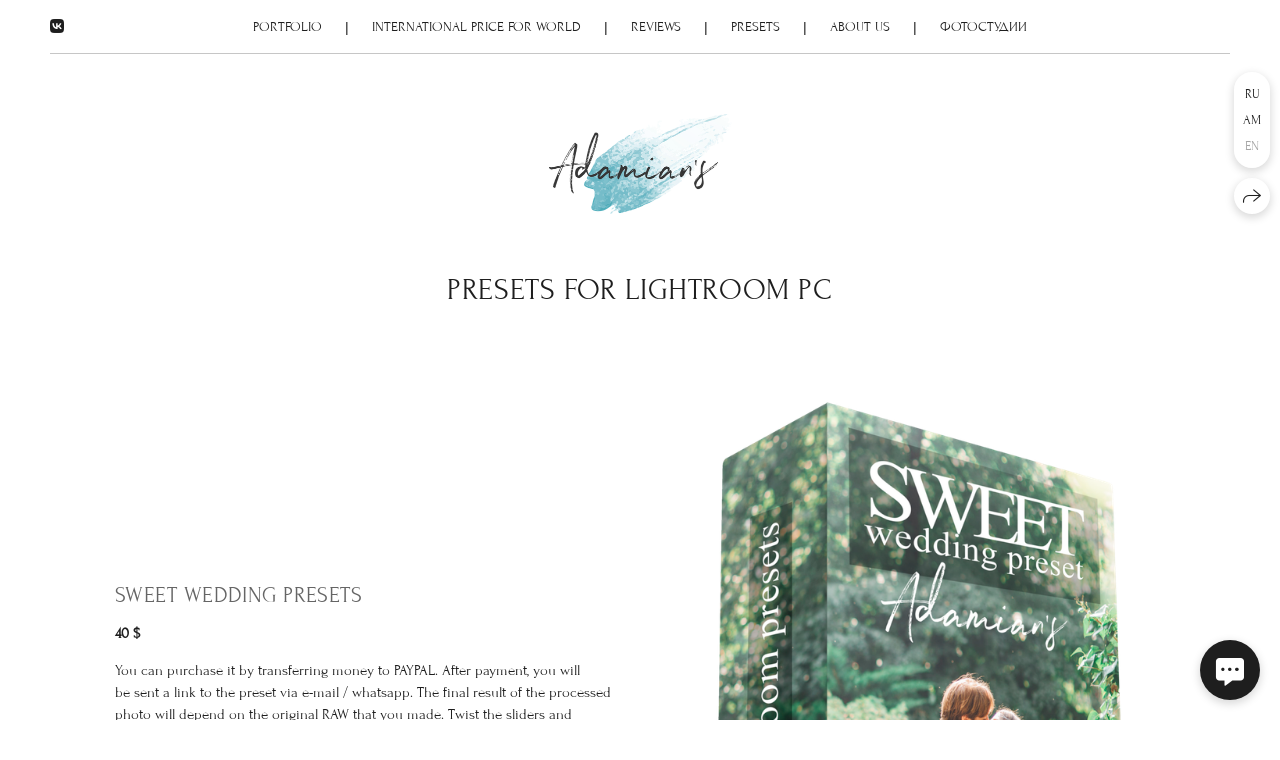

--- FILE ---
content_type: application/javascript; charset=utf-8
request_url: https://adamianstudio.com/assets/folio/desktop/themes/polina-c1bd7f0cce9d0496361e78be446cc15cf8a94722ba8e79bc9ad5b0a5c486d432.js
body_size: 104639
content:
!function(t,e){"object"==typeof module&&"object"==typeof module.exports?module.exports=t.document?e(t,!0):function(t){if(!t.document)throw new Error("jQuery requires a window with a document");return e(t)}:e(t)}("undefined"!=typeof window?window:this,function(t,e){function n(t){var e=!!t&&"length"in t&&t.length,n=rt.type(t);return"function"!==n&&!rt.isWindow(t)&&("array"===n||0===e||"number"==typeof e&&e>0&&e-1 in t)}function i(t,e,n){if(rt.isFunction(e))return rt.grep(t,function(t,i){return!!e.call(t,i,t)!==n});if(e.nodeType)return rt.grep(t,function(t){return t===e!==n});if("string"==typeof e){if(mt.test(e))return rt.filter(e,t,n);e=rt.filter(e,t)}return rt.grep(t,function(t){return J.call(e,t)>-1!==n})}function o(t,e){for(;(t=t[e])&&1!==t.nodeType;);return t}function r(t){var e={};return rt.each(t.match(xt)||[],function(t,n){e[n]=!0}),e}function s(){G.removeEventListener("DOMContentLoaded",s),t.removeEventListener("load",s),rt.ready()}function a(){this.expando=rt.expando+a.uid++}function l(t,e,n){var i;if(void 0===n&&1===t.nodeType)if(i="data-"+e.replace($t,"-$&").toLowerCase(),"string"==typeof(n=t.getAttribute(i))){try{n="true"===n||"false"!==n&&("null"===n?null:+n+""===n?+n:kt.test(n)?rt.parseJSON(n):n)}catch(t){}Et.set(t,e,n)}else n=void 0;return n}function u(t,e,n,i){var o,r=1,s=20,a=i?function(){return i.cur()}:function(){return rt.css(t,e,"")},l=a(),u=n&&n[3]||(rt.cssNumber[e]?"":"px"),c=(rt.cssNumber[e]||"px"!==u&&+l)&&At.exec(rt.css(t,e));if(c&&c[3]!==u){u=u||c[3],n=n||[],c=+l||1;do{c/=r=r||".5",rt.style(t,e,c+u)}while(r!==(r=a()/l)&&1!==r&&--s)}return n&&(c=+c||+l||0,o=n[1]?c+(n[1]+1)*n[2]:+n[2],i&&(i.unit=u,i.start=c,i.end=o)),o}function c(t,e){var n=void 0!==t.getElementsByTagName?t.getElementsByTagName(e||"*"):void 0!==t.querySelectorAll?t.querySelectorAll(e||"*"):[];return void 0===e||e&&rt.nodeName(t,e)?rt.merge([t],n):n}function d(t,e){for(var n=0,i=t.length;n<i;n++)Tt.set(t[n],"globalEval",!e||Tt.get(e[n],"globalEval"))}function h(t,e,n,i,o){for(var r,s,a,l,u,h,f=e.createDocumentFragment(),p=[],m=0,g=t.length;m<g;m++)if((r=t[m])||0===r)if("object"===rt.type(r))rt.merge(p,r.nodeType?[r]:r);else if(Mt.test(r)){for(s=s||f.appendChild(e.createElement("div")),a=(jt.exec(r)||["",""])[1].toLowerCase(),l=Dt[a]||Dt._default,s.innerHTML=l[1]+rt.htmlPrefilter(r)+l[2],h=l[0];h--;)s=s.lastChild;rt.merge(p,s.childNodes),(s=f.firstChild).textContent=""}else p.push(e.createTextNode(r));for(f.textContent="",m=0;r=p[m++];)if(i&&rt.inArray(r,i)>-1)o&&o.push(r);else if(u=rt.contains(r.ownerDocument,r),s=c(f.appendChild(r),"script"),u&&d(s),n)for(h=0;r=s[h++];)Lt.test(r.type||"")&&n.push(r);return f}function f(){return!0}function p(){return!1}function m(){try{return G.activeElement}catch(t){}}function g(t,e,n,i,o,r){var s,a;if("object"==typeof e){for(a in"string"!=typeof n&&(i=i||n,n=void 0),e)g(t,a,n,i,e[a],r);return t}if(null==i&&null==o?(o=n,i=n=void 0):null==o&&("string"==typeof n?(o=i,i=void 0):(o=i,i=n,n=void 0)),!1===o)o=p;else if(!o)return t;return 1===r&&(s=o,o=function(t){return rt().off(t),s.apply(this,arguments)},o.guid=s.guid||(s.guid=rt.guid++)),t.each(function(){rt.event.add(this,e,o,i,n)})}function v(t,e){return rt.nodeName(t,"table")&&rt.nodeName(11!==e.nodeType?e:e.firstChild,"tr")?t.getElementsByTagName("tbody")[0]||t.appendChild(t.ownerDocument.createElement("tbody")):t}function y(t){return t.type=(null!==t.getAttribute("type"))+"/"+t.type,t}function w(t){var e=Ut.exec(t.type);return e?t.type=e[1]:t.removeAttribute("type"),t}function b(t,e){var n,i,o,r,s,a,l,u;if(1===e.nodeType){if(Tt.hasData(t)&&(r=Tt.access(t),s=Tt.set(e,r),u=r.events))for(o in delete s.handle,s.events={},u)for(n=0,i=u[o].length;n<i;n++)rt.event.add(e,o,u[o][n]);Et.hasData(t)&&(a=Et.access(t),l=rt.extend({},a),Et.set(e,l))}}function x(t,e){var n=e.nodeName.toLowerCase();"input"===n&&Pt.test(t.type)?e.checked=t.checked:"input"!==n&&"textarea"!==n||(e.defaultValue=t.defaultValue)}function S(t,e,n,i){e=Q.apply([],e);var o,r,s,a,l,u,d=0,f=t.length,p=f-1,m=e[0],g=rt.isFunction(m);if(g||f>1&&"string"==typeof m&&!it.checkClone&&Bt.test(m))return t.each(function(o){var r=t.eq(o);g&&(e[0]=m.call(this,o,r.html())),S(r,e,n,i)});if(f&&(r=(o=h(e,t[0].ownerDocument,!1,t,i)).firstChild,1===o.childNodes.length&&(o=r),r||i)){for(a=(s=rt.map(c(o,"script"),y)).length;d<f;d++)l=o,d!==p&&(l=rt.clone(l,!0,!0),a&&rt.merge(s,c(l,"script"))),n.call(t[d],l,d);if(a)for(u=s[s.length-1].ownerDocument,rt.map(s,w),d=0;d<a;d++)l=s[d],Lt.test(l.type||"")&&!Tt.access(l,"globalEval")&&rt.contains(u,l)&&(l.src?rt._evalUrl&&rt._evalUrl(l.src):rt.globalEval(l.textContent.replace(Vt,"")))}return t}function C(t,e,n){for(var i,o=e?rt.filter(e,t):t,r=0;null!=(i=o[r]);r++)n||1!==i.nodeType||rt.cleanData(c(i)),i.parentNode&&(n&&rt.contains(i.ownerDocument,i)&&d(c(i,"script")),i.parentNode.removeChild(i));return t}function T(t,e){var n=rt(e.createElement(t)).appendTo(e.body),i=rt.css(n[0],"display");return n.detach(),i}function E(t){var e=G,n=Yt[t];return n||("none"!==(n=T(t,e))&&n||((e=(Xt=(Xt||rt("<iframe frameborder='0' width='0' height='0'/>")).appendTo(e.documentElement))[0].contentDocument).write(),e.close(),n=T(t,e),Xt.detach()),Yt[t]=n),n}function k(t,e,n){var i,o,r,s,a=t.style;return""!==(s=(n=n||Qt(t))?n.getPropertyValue(e)||n[e]:void 0)&&void 0!==s||rt.contains(t.ownerDocument,t)||(s=rt.style(t,e)),n&&!it.pixelMarginRight()&&Zt.test(s)&&Gt.test(e)&&(i=a.width,o=a.minWidth,r=a.maxWidth,a.minWidth=a.maxWidth=a.width=s,s=n.width,a.width=i,a.minWidth=o,a.maxWidth=r),void 0!==s?s+"":s}function $(t,e){return{get:function(){if(!t())return(this.get=e).apply(this,arguments);delete this.get}}}function I(t){if(t in oe)return t;for(var e=t[0].toUpperCase()+t.slice(1),n=ie.length;n--;)if((t=ie[n]+e)in oe)return t}function A(t,e,n){var i=At.exec(e);return i?Math.max(0,i[2]-(n||0))+(i[3]||"px"):e}function _(t,e,n,i,o){for(var r=n===(i?"border":"content")?4:"width"===e?1:0,s=0;r<4;r+=2)"margin"===n&&(s+=rt.css(t,n+_t[r],!0,o)),i?("content"===n&&(s-=rt.css(t,"padding"+_t[r],!0,o)),"margin"!==n&&(s-=rt.css(t,"border"+_t[r]+"Width",!0,o))):(s+=rt.css(t,"padding"+_t[r],!0,o),"padding"!==n&&(s+=rt.css(t,"border"+_t[r]+"Width",!0,o)));return s}function z(t,e,n){var i=!0,o="width"===e?t.offsetWidth:t.offsetHeight,r=Qt(t),s="border-box"===rt.css(t,"boxSizing",!1,r);if(o<=0||null==o){if(((o=k(t,e,r))<0||null==o)&&(o=t.style[e]),Zt.test(o))return o;i=s&&(it.boxSizingReliable()||o===t.style[e]),o=parseFloat(o)||0}return o+_(t,e,n||(s?"border":"content"),i,r)+"px"}function P(t,e){for(var n,i,o,r=[],s=0,a=t.length;s<a;s++)(i=t[s]).style&&(r[s]=Tt.get(i,"olddisplay"),n=i.style.display,e?(r[s]||"none"!==n||(i.style.display=""),""===i.style.display&&zt(i)&&(r[s]=Tt.access(i,"olddisplay",E(i.nodeName)))):(o=zt(i),"none"===n&&o||Tt.set(i,"olddisplay",o?n:rt.css(i,"display"))));for(s=0;s<a;s++)(i=t[s]).style&&(e&&"none"!==i.style.display&&""!==i.style.display||(i.style.display=e?r[s]||"":"none"));return t}function j(t,e,n,i,o){return new j.prototype.init(t,e,n,i,o)}function L(){return t.setTimeout(function(){re=void 0}),re=rt.now()}function D(t,e){var n,i=0,o={height:t};for(e=e?1:0;i<4;i+=2-e)o["margin"+(n=_t[i])]=o["padding"+n]=t;return e&&(o.opacity=o.width=t),o}function F(t,e,n){for(var i,o=(N.tweeners[e]||[]).concat(N.tweeners["*"]),r=0,s=o.length;r<s;r++)if(i=o[r].call(n,e,t))return i}function O(t,e,n){var i,o,r,s,a,l,u,c=this,d={},h=t.style,f=t.nodeType&&zt(t),p=Tt.get(t,"fxshow");for(i in n.queue||(null==(a=rt._queueHooks(t,"fx")).unqueued&&(a.unqueued=0,l=a.empty.fire,a.empty.fire=function(){a.unqueued||l()}),a.unqueued++,c.always(function(){c.always(function(){a.unqueued--,rt.queue(t,"fx").length||a.empty.fire()})})),1===t.nodeType&&("height"in e||"width"in e)&&(n.overflow=[h.overflow,h.overflowX,h.overflowY],"inline"===("none"===(u=rt.css(t,"display"))?Tt.get(t,"olddisplay")||E(t.nodeName):u)&&"none"===rt.css(t,"float")&&(h.display="inline-block")),n.overflow&&(h.overflow="hidden",c.always(function(){h.overflow=n.overflow[0],h.overflowX=n.overflow[1],h.overflowY=n.overflow[2]})),e)if(o=e[i],ae.exec(o)){if(delete e[i],r=r||"toggle"===o,o===(f?"hide":"show")){if("show"!==o||!p||void 0===p[i])continue;f=!0}d[i]=p&&p[i]||rt.style(t,i)}else u=void 0;if(rt.isEmptyObject(d))"inline"===("none"===u?E(t.nodeName):u)&&(h.display=u);else for(i in p?"hidden"in p&&(f=p.hidden):p=Tt.access(t,"fxshow",{}),r&&(p.hidden=!f),f?rt(t).show():c.done(function(){rt(t).hide()}),c.done(function(){var e;for(e in Tt.remove(t,"fxshow"),d)rt.style(t,e,d[e])}),d)s=F(f?p[i]:0,i,c),i in p||(p[i]=s.start,f&&(s.end=s.start,s.start="width"===i||"height"===i?1:0))}function M(t,e){var n,i,o,r,s;for(n in t)if(o=e[i=rt.camelCase(n)],r=t[n],rt.isArray(r)&&(o=r[1],r=t[n]=r[0]),n!==i&&(t[i]=r,delete t[n]),(s=rt.cssHooks[i])&&"expand"in s)for(n in r=s.expand(r),delete t[i],r)n in t||(t[n]=r[n],e[n]=o);else e[i]=o}function N(t,e,n){var i,o,r=0,s=N.prefilters.length,a=rt.Deferred().always(function(){delete l.elem}),l=function(){if(o)return!1;for(var e=re||L(),n=Math.max(0,u.startTime+u.duration-e),i=1-(n/u.duration||0),r=0,s=u.tweens.length;r<s;r++)u.tweens[r].run(i);return a.notifyWith(t,[u,i,n]),i<1&&s?n:(a.resolveWith(t,[u]),!1)},u=a.promise({elem:t,props:rt.extend({},e),opts:rt.extend(!0,{specialEasing:{},easing:rt.easing._default},n),originalProperties:e,originalOptions:n,startTime:re||L(),duration:n.duration,tweens:[],createTween:function(e,n){var i=rt.Tween(t,u.opts,e,n,u.opts.specialEasing[e]||u.opts.easing);return u.tweens.push(i),i},stop:function(e){var n=0,i=e?u.tweens.length:0;if(o)return this;for(o=!0;n<i;n++)u.tweens[n].run(1);return e?(a.notifyWith(t,[u,1,0]),a.resolveWith(t,[u,e])):a.rejectWith(t,[u,e]),this}}),c=u.props;for(M(c,u.opts.specialEasing);r<s;r++)if(i=N.prefilters[r].call(u,t,c,u.opts))return rt.isFunction(i.stop)&&(rt._queueHooks(u.elem,u.opts.queue).stop=rt.proxy(i.stop,i)),i;return rt.map(c,F,u),rt.isFunction(u.opts.start)&&u.opts.start.call(t,u),rt.fx.timer(rt.extend(l,{elem:t,anim:u,queue:u.opts.queue})),u.progress(u.opts.progress).done(u.opts.done,u.opts.complete).fail(u.opts.fail).always(u.opts.always)}function R(t){return t.getAttribute&&t.getAttribute("class")||""}function H(t){return function(e,n){"string"!=typeof e&&(n=e,e="*");var i,o=0,r=e.toLowerCase().match(xt)||[];if(rt.isFunction(n))for(;i=r[o++];)"+"===i[0]?(i=i.slice(1)||"*",(t[i]=t[i]||[]).unshift(n)):(t[i]=t[i]||[]).push(n)}}function q(t,e,n,i){function o(a){var l;return r[a]=!0,rt.each(t[a]||[],function(t,a){var u=a(e,n,i);return"string"!=typeof u||s||r[u]?s?!(l=u):void 0:(e.dataTypes.unshift(u),o(u),!1)}),l}var r={},s=t===$e;return o(e.dataTypes[0])||!r["*"]&&o("*")}function W(t,e){var n,i,o=rt.ajaxSettings.flatOptions||{};for(n in e)void 0!==e[n]&&((o[n]?t:i||(i={}))[n]=e[n]);return i&&rt.extend(!0,t,i),t}function B(t,e,n){for(var i,o,r,s,a=t.contents,l=t.dataTypes;"*"===l[0];)l.shift(),void 0===i&&(i=t.mimeType||e.getResponseHeader("Content-Type"));if(i)for(o in a)if(a[o]&&a[o].test(i)){l.unshift(o);break}if(l[0]in n)r=l[0];else{for(o in n){if(!l[0]||t.converters[o+" "+l[0]]){r=o;break}s||(s=o)}r=r||s}if(r)return r!==l[0]&&l.unshift(r),n[r]}function U(t,e,n,i){var o,r,s,a,l,u={},c=t.dataTypes.slice();if(c[1])for(s in t.converters)u[s.toLowerCase()]=t.converters[s];for(r=c.shift();r;)if(t.responseFields[r]&&(n[t.responseFields[r]]=e),!l&&i&&t.dataFilter&&(e=t.dataFilter(e,t.dataType)),l=r,r=c.shift())if("*"===r)r=l;else if("*"!==l&&l!==r){if(!(s=u[l+" "+r]||u["* "+r]))for(o in u)if((a=o.split(" "))[1]===r&&(s=u[l+" "+a[0]]||u["* "+a[0]])){!0===s?s=u[o]:!0!==u[o]&&(r=a[0],c.unshift(a[1]));break}if(!0!==s)if(s&&t.throws)e=s(e);else try{e=s(e)}catch(t){return{state:"parsererror",error:s?t:"No conversion from "+l+" to "+r}}}return{state:"success",data:e}}function V(t,e,n,i){var o;if(rt.isArray(e))rt.each(e,function(e,o){n||ze.test(t)?i(t,o):V(t+"["+("object"==typeof o&&null!=o?e:"")+"]",o,n,i)});else if(n||"object"!==rt.type(e))i(t,e);else for(o in e)V(t+"["+o+"]",e[o],n,i)}function X(t){return rt.isWindow(t)?t:9===t.nodeType&&t.defaultView}var Y=[],G=t.document,Z=Y.slice,Q=Y.concat,K=Y.push,J=Y.indexOf,tt={},et=tt.toString,nt=tt.hasOwnProperty,it={},ot="2.2.4",rt=function(t,e){return new rt.fn.init(t,e)},st=/^[\s\uFEFF\xA0]+|[\s\uFEFF\xA0]+$/g,at=/^-ms-/,lt=/-([\da-z])/gi,ut=function(t,e){return e.toUpperCase()};rt.fn=rt.prototype={jquery:ot,constructor:rt,selector:"",length:0,toArray:function(){return Z.call(this)},get:function(t){return null!=t?t<0?this[t+this.length]:this[t]:Z.call(this)},pushStack:function(t){var e=rt.merge(this.constructor(),t);return e.prevObject=this,e.context=this.context,e},each:function(t){return rt.each(this,t)},map:function(t){return this.pushStack(rt.map(this,function(e,n){return t.call(e,n,e)}))},slice:function(){return this.pushStack(Z.apply(this,arguments))},first:function(){return this.eq(0)},last:function(){return this.eq(-1)},eq:function(t){var e=this.length,n=+t+(t<0?e:0);return this.pushStack(n>=0&&n<e?[this[n]]:[])},end:function(){return this.prevObject||this.constructor()},push:K,sort:Y.sort,splice:Y.splice},rt.extend=rt.fn.extend=function(){var t,e,n,i,o,r,s=arguments[0]||{},a=1,l=arguments.length,u=!1;for("boolean"==typeof s&&(u=s,s=arguments[a]||{},a++),"object"==typeof s||rt.isFunction(s)||(s={}),a===l&&(s=this,a--);a<l;a++)if(null!=(t=arguments[a]))for(e in t)n=s[e],s!==(i=t[e])&&(u&&i&&(rt.isPlainObject(i)||(o=rt.isArray(i)))?(o?(o=!1,r=n&&rt.isArray(n)?n:[]):r=n&&rt.isPlainObject(n)?n:{},s[e]=rt.extend(u,r,i)):void 0!==i&&(s[e]=i));return s},rt.extend({expando:"jQuery"+(ot+Math.random()).replace(/\D/g,""),isReady:!0,error:function(t){throw new Error(t)},noop:function(){},isFunction:function(t){return"function"===rt.type(t)},isArray:Array.isArray,isWindow:function(t){return null!=t&&t===t.window},isNumeric:function(t){var e=t&&t.toString();return!rt.isArray(t)&&e-parseFloat(e)+1>=0},isPlainObject:function(t){var e;if("object"!==rt.type(t)||t.nodeType||rt.isWindow(t))return!1;if(t.constructor&&!nt.call(t,"constructor")&&!nt.call(t.constructor.prototype||{},"isPrototypeOf"))return!1;for(e in t);return void 0===e||nt.call(t,e)},isEmptyObject:function(t){var e;for(e in t)return!1;return!0},type:function(t){return null==t?t+"":"object"==typeof t||"function"==typeof t?tt[et.call(t)]||"object":typeof t},globalEval:function(t){var e,n=eval;(t=rt.trim(t))&&(1===t.indexOf("use strict")?((e=G.createElement("script")).text=t,G.head.appendChild(e).parentNode.removeChild(e)):n(t))},camelCase:function(t){return t.replace(at,"ms-").replace(lt,ut)},nodeName:function(t,e){return t.nodeName&&t.nodeName.toLowerCase()===e.toLowerCase()},each:function(t,e){var i,o=0;if(n(t))for(i=t.length;o<i&&!1!==e.call(t[o],o,t[o]);o++);else for(o in t)if(!1===e.call(t[o],o,t[o]))break;return t},trim:function(t){return null==t?"":(t+"").replace(st,"")},makeArray:function(t,e){var i=e||[];return null!=t&&(n(Object(t))?rt.merge(i,"string"==typeof t?[t]:t):K.call(i,t)),i},inArray:function(t,e,n){return null==e?-1:J.call(e,t,n)},merge:function(t,e){for(var n=+e.length,i=0,o=t.length;i<n;i++)t[o++]=e[i];return t.length=o,t},grep:function(t,e,n){for(var i=[],o=0,r=t.length,s=!n;o<r;o++)!e(t[o],o)!==s&&i.push(t[o]);return i},map:function(t,e,i){var o,r,s=0,a=[];if(n(t))for(o=t.length;s<o;s++)null!=(r=e(t[s],s,i))&&a.push(r);else for(s in t)null!=(r=e(t[s],s,i))&&a.push(r);return Q.apply([],a)},guid:1,proxy:function(t,e){var n,i,o;if("string"==typeof e&&(n=t[e],e=t,t=n),rt.isFunction(t))return i=Z.call(arguments,2),o=function(){return t.apply(e||this,i.concat(Z.call(arguments)))},o.guid=t.guid=t.guid||rt.guid++,o},now:Date.now,support:it}),"function"==typeof Symbol&&(rt.fn[Symbol.iterator]=Y[Symbol.iterator]),rt.each("Boolean Number String Function Array Date RegExp Object Error Symbol".split(" "),function(t,e){tt["[object "+e+"]"]=e.toLowerCase()});var ct=function(t){function e(t,e,n,i){var o,r,s,a,l,u,d,f,p=e&&e.ownerDocument,m=e?e.nodeType:9;if(n=n||[],"string"!=typeof t||!t||1!==m&&9!==m&&11!==m)return n;if(!i&&((e?e.ownerDocument||e:R)!==P&&z(e),e=e||P,L)){if(11!==m&&(u=vt.exec(t)))if(o=u[1]){if(9===m){if(!(s=e.getElementById(o)))return n;if(s.id===o)return n.push(s),n}else if(p&&(s=p.getElementById(o))&&M(e,s)&&s.id===o)return n.push(s),n}else{if(u[2])return K.apply(n,e.getElementsByTagName(t)),n;if((o=u[3])&&x.getElementsByClassName&&e.getElementsByClassName)return K.apply(n,e.getElementsByClassName(o)),n}if(x.qsa&&!U[t+" "]&&(!D||!D.test(t))){if(1!==m)p=e,f=t;else if("object"!==e.nodeName.toLowerCase()){for((a=e.getAttribute("id"))?a=a.replace(wt,"\\$&"):e.setAttribute("id",a=N),r=(d=E(t)).length,l=ht.test(a)?"#"+a:"[id='"+a+"']";r--;)d[r]=l+" "+h(d[r]);f=d.join(","),p=yt.test(t)&&c(e.parentNode)||e}if(f)try{return K.apply(n,p.querySelectorAll(f)),n}catch(t){}finally{a===N&&e.removeAttribute("id")}}}return $(t.replace(at,"$1"),e,n,i)}function n(){function t(n,i){return e.push(n+" ")>S.cacheLength&&delete t[e.shift()],t[n+" "]=i}var e=[];return t}function i(t){return t[N]=!0,t}function o(t){var e=P.createElement("div");try{return!!t(e)}catch(t){return!1}finally{e.parentNode&&e.parentNode.removeChild(e),e=null}}function r(t,e){for(var n=t.split("|"),i=n.length;i--;)S.attrHandle[n[i]]=e}function s(t,e){var n=e&&t,i=n&&1===t.nodeType&&1===e.nodeType&&(~e.sourceIndex||X)-(~t.sourceIndex||X);if(i)return i;if(n)for(;n=n.nextSibling;)if(n===e)return-1;return t?1:-1}function a(t){return function(e){return"input"===e.nodeName.toLowerCase()&&e.type===t}}function l(t){return function(e){var n=e.nodeName.toLowerCase();return("input"===n||"button"===n)&&e.type===t}}function u(t){return i(function(e){return e=+e,i(function(n,i){for(var o,r=t([],n.length,e),s=r.length;s--;)n[o=r[s]]&&(n[o]=!(i[o]=n[o]))})})}function c(t){return t&&void 0!==t.getElementsByTagName&&t}function d(){}function h(t){for(var e=0,n=t.length,i="";e<n;e++)i+=t[e].value;return i}function f(t,e,n){var i=e.dir,o=n&&"parentNode"===i,r=q++;return e.first?function(e,n,r){for(;e=e[i];)if(1===e.nodeType||o)return t(e,n,r)}:function(e,n,s){var a,l,u,c=[H,r];if(s){for(;e=e[i];)if((1===e.nodeType||o)&&t(e,n,s))return!0}else for(;e=e[i];)if(1===e.nodeType||o){if((a=(l=(u=e[N]||(e[N]={}))[e.uniqueID]||(u[e.uniqueID]={}))[i])&&a[0]===H&&a[1]===r)return c[2]=a[2];if(l[i]=c,c[2]=t(e,n,s))return!0}}}function p(t){return t.length>1?function(e,n,i){for(var o=t.length;o--;)if(!t[o](e,n,i))return!1;return!0}:t[0]}function m(t,n,i){for(var o=0,r=n.length;o<r;o++)e(t,n[o],i);return i}function g(t,e,n,i,o){for(var r,s=[],a=0,l=t.length,u=null!=e;a<l;a++)(r=t[a])&&(n&&!n(r,i,o)||(s.push(r),u&&e.push(a)));return s}function v(t,e,n,o,r,s){return o&&!o[N]&&(o=v(o)),r&&!r[N]&&(r=v(r,s)),i(function(i,s,a,l){var u,c,d,h=[],f=[],p=s.length,v=i||m(e||"*",a.nodeType?[a]:a,[]),y=!t||!i&&e?v:g(v,h,t,a,l),w=n?r||(i?t:p||o)?[]:s:y;if(n&&n(y,w,a,l),o)for(u=g(w,f),o(u,[],a,l),c=u.length;c--;)(d=u[c])&&(w[f[c]]=!(y[f[c]]=d));if(i){if(r||t){if(r){for(u=[],c=w.length;c--;)(d=w[c])&&u.push(y[c]=d);r(null,w=[],u,l)}for(c=w.length;c--;)(d=w[c])&&(u=r?tt(i,d):h[c])>-1&&(i[u]=!(s[u]=d))}}else w=g(w===s?w.splice(p,w.length):w),r?r(null,s,w,l):K.apply(s,w)})}function y(t){for(var e,n,i,o=t.length,r=S.relative[t[0].type],s=r||S.relative[" "],a=r?1:0,l=f(function(t){return t===e},s,!0),u=f(function(t){return tt(e,t)>-1},s,!0),c=[function(t,n,i){var o=!r&&(i||n!==I)||((e=n).nodeType?l(t,n,i):u(t,n,i));return e=null,o}];a<o;a++)if(n=S.relative[t[a].type])c=[f(p(c),n)];else{if((n=S.filter[t[a].type].apply(null,t[a].matches))[N]){for(i=++a;i<o&&!S.relative[t[i].type];i++);return v(a>1&&p(c),a>1&&h(t.slice(0,a-1).concat({value:" "===t[a-2].type?"*":""})).replace(at,"$1"),n,a<i&&y(t.slice(a,i)),i<o&&y(t=t.slice(i)),i<o&&h(t))}c.push(n)}return p(c)}function w(t,n){var o=n.length>0,r=t.length>0,s=function(i,s,a,l,u){var c,d,h,f=0,p="0",m=i&&[],v=[],y=I,w=i||r&&S.find.TAG("*",u),b=H+=null==y?1:Math.random()||.1,x=w.length;for(u&&(I=s===P||s||u);p!==x&&null!=(c=w[p]);p++){if(r&&c){for(d=0,s||c.ownerDocument===P||(z(c),a=!L);h=t[d++];)if(h(c,s||P,a)){l.push(c);break}u&&(H=b)}o&&((c=!h&&c)&&f--,i&&m.push(c))}if(f+=p,o&&p!==f){for(d=0;h=n[d++];)h(m,v,s,a);if(i){if(f>0)for(;p--;)m[p]||v[p]||(v[p]=Z.call(l));v=g(v)}K.apply(l,v),u&&!i&&v.length>0&&f+n.length>1&&e.uniqueSort(l)}return u&&(H=b,I=y),m};return o?i(s):s}var b,x,S,C,T,E,k,$,I,A,_,z,P,j,L,D,F,O,M,N="sizzle"+1*new Date,R=t.document,H=0,q=0,W=n(),B=n(),U=n(),V=function(t,e){return t===e&&(_=!0),0},X=1<<31,Y={}.hasOwnProperty,G=[],Z=G.pop,Q=G.push,K=G.push,J=G.slice,tt=function(t,e){for(var n=0,i=t.length;n<i;n++)if(t[n]===e)return n;return-1},et="checked|selected|async|autofocus|autoplay|controls|defer|disabled|hidden|ismap|loop|multiple|open|readonly|required|scoped",nt="[\\x20\\t\\r\\n\\f]",it="(?:\\\\.|[\\w-]|[^\\x00-\\xa0])+",ot="\\["+nt+"*("+it+")(?:"+nt+"*([*^$|!~]?=)"+nt+"*(?:'((?:\\\\.|[^\\\\'])*)'|\"((?:\\\\.|[^\\\\\"])*)\"|("+it+"))|)"+nt+"*\\]",rt=":("+it+")(?:\\((('((?:\\\\.|[^\\\\'])*)'|\"((?:\\\\.|[^\\\\\"])*)\")|((?:\\\\.|[^\\\\()[\\]]|"+ot+")*)|.*)\\)|)",st=new RegExp(nt+"+","g"),at=new RegExp("^"+nt+"+|((?:^|[^\\\\])(?:\\\\.)*)"+nt+"+$","g"),lt=new RegExp("^"+nt+"*,"+nt+"*"),ut=new RegExp("^"+nt+"*([>+~]|"+nt+")"+nt+"*"),ct=new RegExp("="+nt+"*([^\\]'\"]*?)"+nt+"*\\]","g"),dt=new RegExp(rt),ht=new RegExp("^"+it+"$"),ft={ID:new RegExp("^#("+it+")"),CLASS:new RegExp("^\\.("+it+")"),TAG:new RegExp("^("+it+"|[*])"),ATTR:new RegExp("^"+ot),PSEUDO:new RegExp("^"+rt),CHILD:new RegExp("^:(only|first|last|nth|nth-last)-(child|of-type)(?:\\("+nt+"*(even|odd|(([+-]|)(\\d*)n|)"+nt+"*(?:([+-]|)"+nt+"*(\\d+)|))"+nt+"*\\)|)","i"),bool:new RegExp("^(?:"+et+")$","i"),needsContext:new RegExp("^"+nt+"*[>+~]|:(even|odd|eq|gt|lt|nth|first|last)(?:\\("+nt+"*((?:-\\d)?\\d*)"+nt+"*\\)|)(?=[^-]|$)","i")},pt=/^(?:input|select|textarea|button)$/i,mt=/^h\d$/i,gt=/^[^{]+\{\s*\[native \w/,vt=/^(?:#([\w-]+)|(\w+)|\.([\w-]+))$/,yt=/[+~]/,wt=/'|\\/g,bt=new RegExp("\\\\([\\da-f]{1,6}"+nt+"?|("+nt+")|.)","ig"),xt=function(t,e,n){var i="0x"+e-65536;return i!=i||n?e:i<0?String.fromCharCode(i+65536):String.fromCharCode(i>>10|55296,1023&i|56320)},St=function(){z()};try{K.apply(G=J.call(R.childNodes),R.childNodes),G[R.childNodes.length].nodeType}catch(t){K={apply:G.length?function(t,e){Q.apply(t,J.call(e))}:function(t,e){for(var n=t.length,i=0;t[n++]=e[i++];);t.length=n-1}}}for(b in x=e.support={},T=e.isXML=function(t){var e=t&&(t.ownerDocument||t).documentElement;return!!e&&"HTML"!==e.nodeName},z=e.setDocument=function(t){var e,n,i=t?t.ownerDocument||t:R;return i!==P&&9===i.nodeType&&i.documentElement?(j=(P=i).documentElement,L=!T(P),(n=P.defaultView)&&n.top!==n&&(n.addEventListener?n.addEventListener("unload",St,!1):n.attachEvent&&n.attachEvent("onunload",St)),x.attributes=o(function(t){return t.className="i",!t.getAttribute("className")}),x.getElementsByTagName=o(function(t){return t.appendChild(P.createComment("")),!t.getElementsByTagName("*").length}),x.getElementsByClassName=gt.test(P.getElementsByClassName),x.getById=o(function(t){return j.appendChild(t).id=N,!P.getElementsByName||!P.getElementsByName(N).length}),x.getById?(S.find.ID=function(t,e){if(void 0!==e.getElementById&&L){var n=e.getElementById(t);return n?[n]:[]}},S.filter.ID=function(t){var e=t.replace(bt,xt);return function(t){return t.getAttribute("id")===e}}):(delete S.find.ID,S.filter.ID=function(t){var e=t.replace(bt,xt);return function(t){var n=void 0!==t.getAttributeNode&&t.getAttributeNode("id");return n&&n.value===e}}),S.find.TAG=x.getElementsByTagName?function(t,e){return void 0!==e.getElementsByTagName?e.getElementsByTagName(t):x.qsa?e.querySelectorAll(t):void 0}:function(t,e){var n,i=[],o=0,r=e.getElementsByTagName(t);if("*"===t){for(;n=r[o++];)1===n.nodeType&&i.push(n);return i}return r},S.find.CLASS=x.getElementsByClassName&&function(t,e){if(void 0!==e.getElementsByClassName&&L)return e.getElementsByClassName(t)},F=[],D=[],(x.qsa=gt.test(P.querySelectorAll))&&(o(function(t){j.appendChild(t).innerHTML="<a id='"+N+"'></a><select id='"+N+"-\r\\' msallowcapture=''><option selected=''></option></select>",t.querySelectorAll("[msallowcapture^='']").length&&D.push("[*^$]="+nt+"*(?:''|\"\")"),t.querySelectorAll("[selected]").length||D.push("\\["+nt+"*(?:value|"+et+")"),t.querySelectorAll("[id~="+N+"-]").length||D.push("~="),t.querySelectorAll(":checked").length||D.push(":checked"),t.querySelectorAll("a#"+N+"+*").length||D.push(".#.+[+~]")}),o(function(t){var e=P.createElement("input");e.setAttribute("type","hidden"),t.appendChild(e).setAttribute("name","D"),t.querySelectorAll("[name=d]").length&&D.push("name"+nt+"*[*^$|!~]?="),t.querySelectorAll(":enabled").length||D.push(":enabled",":disabled"),t.querySelectorAll("*,:x"),D.push(",.*:")})),(x.matchesSelector=gt.test(O=j.matches||j.webkitMatchesSelector||j.mozMatchesSelector||j.oMatchesSelector||j.msMatchesSelector))&&o(function(t){x.disconnectedMatch=O.call(t,"div"),O.call(t,"[s!='']:x"),F.push("!=",rt)}),D=D.length&&new RegExp(D.join("|")),F=F.length&&new RegExp(F.join("|")),e=gt.test(j.compareDocumentPosition),M=e||gt.test(j.contains)?function(t,e){var n=9===t.nodeType?t.documentElement:t,i=e&&e.parentNode;return t===i||!(!i||1!==i.nodeType||!(n.contains?n.contains(i):t.compareDocumentPosition&&16&t.compareDocumentPosition(i)))}:function(t,e){if(e)for(;e=e.parentNode;)if(e===t)return!0;return!1},V=e?function(t,e){if(t===e)return _=!0,0;var n=!t.compareDocumentPosition-!e.compareDocumentPosition;return n||(1&(n=(t.ownerDocument||t)===(e.ownerDocument||e)?t.compareDocumentPosition(e):1)||!x.sortDetached&&e.compareDocumentPosition(t)===n?t===P||t.ownerDocument===R&&M(R,t)?-1:e===P||e.ownerDocument===R&&M(R,e)?1:A?tt(A,t)-tt(A,e):0:4&n?-1:1)}:function(t,e){if(t===e)return _=!0,0;var n,i=0,o=t.parentNode,r=e.parentNode,a=[t],l=[e];if(!o||!r)return t===P?-1:e===P?1:o?-1:r?1:A?tt(A,t)-tt(A,e):0;if(o===r)return s(t,e);for(n=t;n=n.parentNode;)a.unshift(n);for(n=e;n=n.parentNode;)l.unshift(n);for(;a[i]===l[i];)i++;return i?s(a[i],l[i]):a[i]===R?-1:l[i]===R?1:0},P):P},e.matches=function(t,n){return e(t,null,null,n)},e.matchesSelector=function(t,n){if((t.ownerDocument||t)!==P&&z(t),n=n.replace(ct,"='$1']"),x.matchesSelector&&L&&!U[n+" "]&&(!F||!F.test(n))&&(!D||!D.test(n)))try{var i=O.call(t,n);if(i||x.disconnectedMatch||t.document&&11!==t.document.nodeType)return i}catch(t){}return e(n,P,null,[t]).length>0},e.contains=function(t,e){return(t.ownerDocument||t)!==P&&z(t),M(t,e)},e.attr=function(t,e){(t.ownerDocument||t)!==P&&z(t);var n=S.attrHandle[e.toLowerCase()],i=n&&Y.call(S.attrHandle,e.toLowerCase())?n(t,e,!L):void 0;return void 0!==i?i:x.attributes||!L?t.getAttribute(e):(i=t.getAttributeNode(e))&&i.specified?i.value:null},e.error=function(t){throw new Error("Syntax error, unrecognized expression: "+t)},e.uniqueSort=function(t){var e,n=[],i=0,o=0;if(_=!x.detectDuplicates,A=!x.sortStable&&t.slice(0),t.sort(V),_){for(;e=t[o++];)e===t[o]&&(i=n.push(o));for(;i--;)t.splice(n[i],1)}return A=null,t},C=e.getText=function(t){var e,n="",i=0,o=t.nodeType;if(o){if(1===o||9===o||11===o){if("string"==typeof t.textContent)return t.textContent;for(t=t.firstChild;t;t=t.nextSibling)n+=C(t)}else if(3===o||4===o)return t.nodeValue}else for(;e=t[i++];)n+=C(e);return n},S=e.selectors={cacheLength:50,createPseudo:i,match:ft,attrHandle:{},find:{},relative:{">":{dir:"parentNode",first:!0}," ":{dir:"parentNode"},"+":{dir:"previousSibling",first:!0},"~":{dir:"previousSibling"}},preFilter:{ATTR:function(t){return t[1]=t[1].replace(bt,xt),t[3]=(t[3]||t[4]||t[5]||"").replace(bt,xt),"~="===t[2]&&(t[3]=" "+t[3]+" "),t.slice(0,4)},CHILD:function(t){return t[1]=t[1].toLowerCase(),"nth"===t[1].slice(0,3)?(t[3]||e.error(t[0]),t[4]=+(t[4]?t[5]+(t[6]||1):2*("even"===t[3]||"odd"===t[3])),t[5]=+(t[7]+t[8]||"odd"===t[3])):t[3]&&e.error(t[0]),t},PSEUDO:function(t){var e,n=!t[6]&&t[2];return ft.CHILD.test(t[0])?null:(t[3]?t[2]=t[4]||t[5]||"":n&&dt.test(n)&&(e=E(n,!0))&&(e=n.indexOf(")",n.length-e)-n.length)&&(t[0]=t[0].slice(0,e),t[2]=n.slice(0,e)),t.slice(0,3))}},filter:{TAG:function(t){var e=t.replace(bt,xt).toLowerCase();return"*"===t?function(){return!0}:function(t){return t.nodeName&&t.nodeName.toLowerCase()===e}},CLASS:function(t){var e=W[t+" "];return e||(e=new RegExp("(^|"+nt+")"+t+"("+nt+"|$)"))&&W(t,function(t){return e.test("string"==typeof t.className&&t.className||void 0!==t.getAttribute&&t.getAttribute("class")||"")})},ATTR:function(t,n,i){return function(o){var r=e.attr(o,t);return null==r?"!="===n:!n||(r+="","="===n?r===i:"!="===n?r!==i:"^="===n?i&&0===r.indexOf(i):"*="===n?i&&r.indexOf(i)>-1:"$="===n?i&&r.slice(-i.length)===i:"~="===n?(" "+r.replace(st," ")+" ").indexOf(i)>-1:"|="===n&&(r===i||r.slice(0,i.length+1)===i+"-"))}},CHILD:function(t,e,n,i,o){var r="nth"!==t.slice(0,3),s="last"!==t.slice(-4),a="of-type"===e;return 1===i&&0===o?function(t){return!!t.parentNode}:function(e,n,l){var u,c,d,h,f,p,m=r!==s?"nextSibling":"previousSibling",g=e.parentNode,v=a&&e.nodeName.toLowerCase(),y=!l&&!a,w=!1;if(g){if(r){for(;m;){for(h=e;h=h[m];)if(a?h.nodeName.toLowerCase()===v:1===h.nodeType)return!1;p=m="only"===t&&!p&&"nextSibling"}return!0}if(p=[s?g.firstChild:g.lastChild],s&&y){for(w=(f=(u=(c=(d=(h=g)[N]||(h[N]={}))[h.uniqueID]||(d[h.uniqueID]={}))[t]||[])[0]===H&&u[1])&&u[2],h=f&&g.childNodes[f];h=++f&&h&&h[m]||(w=f=0)||p.pop();)if(1===h.nodeType&&++w&&h===e){c[t]=[H,f,w];break}}else if(y&&(w=f=(u=(c=(d=(h=e)[N]||(h[N]={}))[h.uniqueID]||(d[h.uniqueID]={}))[t]||[])[0]===H&&u[1]),!1===w)for(;(h=++f&&h&&h[m]||(w=f=0)||p.pop())&&((a?h.nodeName.toLowerCase()!==v:1!==h.nodeType)||!++w||(y&&((c=(d=h[N]||(h[N]={}))[h.uniqueID]||(d[h.uniqueID]={}))[t]=[H,w]),h!==e)););return(w-=o)===i||w%i===0&&w/i>=0}}},PSEUDO:function(t,n){var o,r=S.pseudos[t]||S.setFilters[t.toLowerCase()]||e.error("unsupported pseudo: "+t);return r[N]?r(n):r.length>1?(o=[t,t,"",n],S.setFilters.hasOwnProperty(t.toLowerCase())?i(function(t,e){for(var i,o=r(t,n),s=o.length;s--;)t[i=tt(t,o[s])]=!(e[i]=o[s])}):function(t){return r(t,0,o)}):r}},pseudos:{not:i(function(t){var e=[],n=[],o=k(t.replace(at,"$1"));return o[N]?i(function(t,e,n,i){for(var r,s=o(t,null,i,[]),a=t.length;a--;)(r=s[a])&&(t[a]=!(e[a]=r))}):function(t,i,r){return e[0]=t,o(e,null,r,n),e[0]=null,!n.pop()}}),has:i(function(t){return function(n){return e(t,n).length>0}}),contains:i(function(t){return t=t.replace(bt,xt),function(e){return(e.textContent||e.innerText||C(e)).indexOf(t)>-1}}),lang:i(function(t){return ht.test(t||"")||e.error("unsupported lang: "+t),t=t.replace(bt,xt).toLowerCase(),function(e){var n;do{if(n=L?e.lang:e.getAttribute("xml:lang")||e.getAttribute("lang"))return(n=n.toLowerCase())===t||0===n.indexOf(t+"-")}while((e=e.parentNode)&&1===e.nodeType);return!1}}),target:function(e){var n=t.location&&t.location.hash;return n&&n.slice(1)===e.id},root:function(t){return t===j},focus:function(t){return t===P.activeElement&&(!P.hasFocus||P.hasFocus())&&!!(t.type||t.href||~t.tabIndex)},enabled:function(t){return!1===t.disabled},disabled:function(t){return!0===t.disabled},checked:function(t){var e=t.nodeName.toLowerCase();return"input"===e&&!!t.checked||"option"===e&&!!t.selected},selected:function(t){return t.parentNode&&t.parentNode.selectedIndex,!0===t.selected},empty:function(t){for(t=t.firstChild;t;t=t.nextSibling)if(t.nodeType<6)return!1;return!0},parent:function(t){return!S.pseudos.empty(t)},header:function(t){return mt.test(t.nodeName)},input:function(t){return pt.test(t.nodeName)},button:function(t){var e=t.nodeName.toLowerCase();return"input"===e&&"button"===t.type||"button"===e},text:function(t){var e;return"input"===t.nodeName.toLowerCase()&&"text"===t.type&&(null==(e=t.getAttribute("type"))||"text"===e.toLowerCase())},first:u(function(){return[0]}),last:u(function(t,e){return[e-1]}),eq:u(function(t,e,n){return[n<0?n+e:n]}),even:u(function(t,e){for(var n=0;n<e;n+=2)t.push(n);return t}),odd:u(function(t,e){for(var n=1;n<e;n+=2)t.push(n);return t}),lt:u(function(t,e,n){for(var i=n<0?n+e:n;--i>=0;)t.push(i);return t}),gt:u(function(t,e,n){for(var i=n<0?n+e:n;++i<e;)t.push(i);return t})}},S.pseudos.nth=S.pseudos.eq,{radio:!0,checkbox:!0,file:!0,password:!0,image:!0})S.pseudos[b]=a(b);for(b in{submit:!0,reset:!0})S.pseudos[b]=l(b);return d.prototype=S.filters=S.pseudos,S.setFilters=new d,E=e.tokenize=function(t,n){var i,o,r,s,a,l,u,c=B[t+" "];if(c)return n?0:c.slice(0);for(a=t,l=[],u=S.preFilter;a;){for(s in i&&!(o=lt.exec(a))||(o&&(a=a.slice(o[0].length)||a),l.push(r=[])),i=!1,(o=ut.exec(a))&&(i=o.shift(),r.push({value:i,type:o[0].replace(at," ")}),a=a.slice(i.length)),S.filter)!(o=ft[s].exec(a))||u[s]&&!(o=u[s](o))||(i=o.shift(),r.push({value:i,type:s,matches:o}),a=a.slice(i.length));if(!i)break}return n?a.length:a?e.error(t):B(t,l).slice(0)},k=e.compile=function(t,e){
var n,i=[],o=[],r=U[t+" "];if(!r){for(e||(e=E(t)),n=e.length;n--;)(r=y(e[n]))[N]?i.push(r):o.push(r);(r=U(t,w(o,i))).selector=t}return r},$=e.select=function(t,e,n,i){var o,r,s,a,l,u="function"==typeof t&&t,d=!i&&E(t=u.selector||t);if(n=n||[],1===d.length){if((r=d[0]=d[0].slice(0)).length>2&&"ID"===(s=r[0]).type&&x.getById&&9===e.nodeType&&L&&S.relative[r[1].type]){if(!(e=(S.find.ID(s.matches[0].replace(bt,xt),e)||[])[0]))return n;u&&(e=e.parentNode),t=t.slice(r.shift().value.length)}for(o=ft.needsContext.test(t)?0:r.length;o--&&(s=r[o],!S.relative[a=s.type]);)if((l=S.find[a])&&(i=l(s.matches[0].replace(bt,xt),yt.test(r[0].type)&&c(e.parentNode)||e))){if(r.splice(o,1),!(t=i.length&&h(r)))return K.apply(n,i),n;break}}return(u||k(t,d))(i,e,!L,n,!e||yt.test(t)&&c(e.parentNode)||e),n},x.sortStable=N.split("").sort(V).join("")===N,x.detectDuplicates=!!_,z(),x.sortDetached=o(function(t){return 1&t.compareDocumentPosition(P.createElement("div"))}),o(function(t){return t.innerHTML="<a href='#'></a>","#"===t.firstChild.getAttribute("href")})||r("type|href|height|width",function(t,e,n){if(!n)return t.getAttribute(e,"type"===e.toLowerCase()?1:2)}),x.attributes&&o(function(t){return t.innerHTML="<input/>",t.firstChild.setAttribute("value",""),""===t.firstChild.getAttribute("value")})||r("value",function(t,e,n){if(!n&&"input"===t.nodeName.toLowerCase())return t.defaultValue}),o(function(t){return null==t.getAttribute("disabled")})||r(et,function(t,e,n){var i;if(!n)return!0===t[e]?e.toLowerCase():(i=t.getAttributeNode(e))&&i.specified?i.value:null}),e}(t);rt.find=ct,rt.expr=ct.selectors,rt.expr[":"]=rt.expr.pseudos,rt.uniqueSort=rt.unique=ct.uniqueSort,rt.text=ct.getText,rt.isXMLDoc=ct.isXML,rt.contains=ct.contains;var dt=function(t,e,n){for(var i=[],o=void 0!==n;(t=t[e])&&9!==t.nodeType;)if(1===t.nodeType){if(o&&rt(t).is(n))break;i.push(t)}return i},ht=function(t,e){for(var n=[];t;t=t.nextSibling)1===t.nodeType&&t!==e&&n.push(t);return n},ft=rt.expr.match.needsContext,pt=/^<([\w-]+)\s*\/?>(?:<\/\1>|)$/,mt=/^.[^:#\[\.,]*$/;rt.filter=function(t,e,n){var i=e[0];return n&&(t=":not("+t+")"),1===e.length&&1===i.nodeType?rt.find.matchesSelector(i,t)?[i]:[]:rt.find.matches(t,rt.grep(e,function(t){return 1===t.nodeType}))},rt.fn.extend({find:function(t){var e,n=this.length,i=[],o=this;if("string"!=typeof t)return this.pushStack(rt(t).filter(function(){for(e=0;e<n;e++)if(rt.contains(o[e],this))return!0}));for(e=0;e<n;e++)rt.find(t,o[e],i);return(i=this.pushStack(n>1?rt.unique(i):i)).selector=this.selector?this.selector+" "+t:t,i},filter:function(t){return this.pushStack(i(this,t||[],!1))},not:function(t){return this.pushStack(i(this,t||[],!0))},is:function(t){return!!i(this,"string"==typeof t&&ft.test(t)?rt(t):t||[],!1).length}});var gt,vt=/^(?:\s*(<[\w\W]+>)[^>]*|#([\w-]*))$/;(rt.fn.init=function(t,e,n){var i,o;if(!t)return this;if(n=n||gt,"string"==typeof t){if(!(i="<"===t[0]&&">"===t[t.length-1]&&t.length>=3?[null,t,null]:vt.exec(t))||!i[1]&&e)return!e||e.jquery?(e||n).find(t):this.constructor(e).find(t);if(i[1]){if(e=e instanceof rt?e[0]:e,rt.merge(this,rt.parseHTML(i[1],e&&e.nodeType?e.ownerDocument||e:G,!0)),pt.test(i[1])&&rt.isPlainObject(e))for(i in e)rt.isFunction(this[i])?this[i](e[i]):this.attr(i,e[i]);return this}return(o=G.getElementById(i[2]))&&o.parentNode&&(this.length=1,this[0]=o),this.context=G,this.selector=t,this}return t.nodeType?(this.context=this[0]=t,this.length=1,this):rt.isFunction(t)?void 0!==n.ready?n.ready(t):t(rt):(void 0!==t.selector&&(this.selector=t.selector,this.context=t.context),rt.makeArray(t,this))}).prototype=rt.fn,gt=rt(G);var yt=/^(?:parents|prev(?:Until|All))/,wt={children:!0,contents:!0,next:!0,prev:!0};rt.fn.extend({has:function(t){var e=rt(t,this),n=e.length;return this.filter(function(){for(var t=0;t<n;t++)if(rt.contains(this,e[t]))return!0})},closest:function(t,e){for(var n,i=0,o=this.length,r=[],s=ft.test(t)||"string"!=typeof t?rt(t,e||this.context):0;i<o;i++)for(n=this[i];n&&n!==e;n=n.parentNode)if(n.nodeType<11&&(s?s.index(n)>-1:1===n.nodeType&&rt.find.matchesSelector(n,t))){r.push(n);break}return this.pushStack(r.length>1?rt.uniqueSort(r):r)},index:function(t){return t?"string"==typeof t?J.call(rt(t),this[0]):J.call(this,t.jquery?t[0]:t):this[0]&&this[0].parentNode?this.first().prevAll().length:-1},add:function(t,e){return this.pushStack(rt.uniqueSort(rt.merge(this.get(),rt(t,e))))},addBack:function(t){return this.add(null==t?this.prevObject:this.prevObject.filter(t))}}),rt.each({parent:function(t){var e=t.parentNode;return e&&11!==e.nodeType?e:null},parents:function(t){return dt(t,"parentNode")},parentsUntil:function(t,e,n){return dt(t,"parentNode",n)},next:function(t){return o(t,"nextSibling")},prev:function(t){return o(t,"previousSibling")},nextAll:function(t){return dt(t,"nextSibling")},prevAll:function(t){return dt(t,"previousSibling")},nextUntil:function(t,e,n){return dt(t,"nextSibling",n)},prevUntil:function(t,e,n){return dt(t,"previousSibling",n)},siblings:function(t){return ht((t.parentNode||{}).firstChild,t)},children:function(t){return ht(t.firstChild)},contents:function(t){return t.contentDocument||rt.merge([],t.childNodes)}},function(t,e){rt.fn[t]=function(n,i){var o=rt.map(this,e,n);return"Until"!==t.slice(-5)&&(i=n),i&&"string"==typeof i&&(o=rt.filter(i,o)),this.length>1&&(wt[t]||rt.uniqueSort(o),yt.test(t)&&o.reverse()),this.pushStack(o)}});var bt,xt=/\S+/g;rt.Callbacks=function(t){t="string"==typeof t?r(t):rt.extend({},t);var e,n,i,o,s=[],a=[],l=-1,u=function(){for(o=t.once,i=e=!0;a.length;l=-1)for(n=a.shift();++l<s.length;)!1===s[l].apply(n[0],n[1])&&t.stopOnFalse&&(l=s.length,n=!1);t.memory||(n=!1),e=!1,o&&(s=n?[]:"")},c={add:function(){return s&&(n&&!e&&(l=s.length-1,a.push(n)),function e(n){rt.each(n,function(n,i){rt.isFunction(i)?t.unique&&c.has(i)||s.push(i):i&&i.length&&"string"!==rt.type(i)&&e(i)})}(arguments),n&&!e&&u()),this},remove:function(){return rt.each(arguments,function(t,e){for(var n;(n=rt.inArray(e,s,n))>-1;)s.splice(n,1),n<=l&&l--}),this},has:function(t){return t?rt.inArray(t,s)>-1:s.length>0},empty:function(){return s&&(s=[]),this},disable:function(){return o=a=[],s=n="",this},disabled:function(){return!s},lock:function(){return o=a=[],n||(s=n=""),this},locked:function(){return!!o},fireWith:function(t,n){return o||(n=[t,(n=n||[]).slice?n.slice():n],a.push(n),e||u()),this},fire:function(){return c.fireWith(this,arguments),this},fired:function(){return!!i}};return c},rt.extend({Deferred:function(t){var e=[["resolve","done",rt.Callbacks("once memory"),"resolved"],["reject","fail",rt.Callbacks("once memory"),"rejected"],["notify","progress",rt.Callbacks("memory")]],n="pending",i={state:function(){return n},always:function(){return o.done(arguments).fail(arguments),this},then:function(){var t=arguments;return rt.Deferred(function(n){rt.each(e,function(e,r){var s=rt.isFunction(t[e])&&t[e];o[r[1]](function(){var t=s&&s.apply(this,arguments);t&&rt.isFunction(t.promise)?t.promise().progress(n.notify).done(n.resolve).fail(n.reject):n[r[0]+"With"](this===i?n.promise():this,s?[t]:arguments)})}),t=null}).promise()},promise:function(t){return null!=t?rt.extend(t,i):i}},o={};return i.pipe=i.then,rt.each(e,function(t,r){var s=r[2],a=r[3];i[r[1]]=s.add,a&&s.add(function(){n=a},e[1^t][2].disable,e[2][2].lock),o[r[0]]=function(){return o[r[0]+"With"](this===o?i:this,arguments),this},o[r[0]+"With"]=s.fireWith}),i.promise(o),t&&t.call(o,o),o},when:function(t){var e,n,i,o=0,r=Z.call(arguments),s=r.length,a=1!==s||t&&rt.isFunction(t.promise)?s:0,l=1===a?t:rt.Deferred(),u=function(t,n,i){return function(o){n[t]=this,i[t]=arguments.length>1?Z.call(arguments):o,i===e?l.notifyWith(n,i):--a||l.resolveWith(n,i)}};if(s>1)for(e=new Array(s),n=new Array(s),i=new Array(s);o<s;o++)r[o]&&rt.isFunction(r[o].promise)?r[o].promise().progress(u(o,n,e)).done(u(o,i,r)).fail(l.reject):--a;return a||l.resolveWith(i,r),l.promise()}}),rt.fn.ready=function(t){return rt.ready.promise().done(t),this},rt.extend({isReady:!1,readyWait:1,holdReady:function(t){t?rt.readyWait++:rt.ready(!0)},ready:function(t){(!0===t?--rt.readyWait:rt.isReady)||(rt.isReady=!0,!0!==t&&--rt.readyWait>0||(bt.resolveWith(G,[rt]),rt.fn.triggerHandler&&(rt(G).triggerHandler("ready"),rt(G).off("ready"))))}}),rt.ready.promise=function(e){return bt||(bt=rt.Deferred(),"complete"===G.readyState||"loading"!==G.readyState&&!G.documentElement.doScroll?t.setTimeout(rt.ready):(G.addEventListener("DOMContentLoaded",s),t.addEventListener("load",s))),bt.promise(e)},rt.ready.promise();var St=function(t,e,n,i,o,r,s){var a=0,l=t.length,u=null==n;if("object"===rt.type(n))for(a in o=!0,n)St(t,e,a,n[a],!0,r,s);else if(void 0!==i&&(o=!0,rt.isFunction(i)||(s=!0),u&&(s?(e.call(t,i),e=null):(u=e,e=function(t,e,n){return u.call(rt(t),n)})),e))for(;a<l;a++)e(t[a],n,s?i:i.call(t[a],a,e(t[a],n)));return o?t:u?e.call(t):l?e(t[0],n):r},Ct=function(t){return 1===t.nodeType||9===t.nodeType||!+t.nodeType};a.uid=1,a.prototype={register:function(t,e){var n=e||{};return t.nodeType?t[this.expando]=n:Object.defineProperty(t,this.expando,{value:n,writable:!0,configurable:!0}),t[this.expando]},cache:function(t){if(!Ct(t))return{};var e=t[this.expando];return e||(e={},Ct(t)&&(t.nodeType?t[this.expando]=e:Object.defineProperty(t,this.expando,{value:e,configurable:!0}))),e},set:function(t,e,n){var i,o=this.cache(t);if("string"==typeof e)o[e]=n;else for(i in e)o[i]=e[i];return o},get:function(t,e){return void 0===e?this.cache(t):t[this.expando]&&t[this.expando][e]},access:function(t,e,n){var i;return void 0===e||e&&"string"==typeof e&&void 0===n?void 0!==(i=this.get(t,e))?i:this.get(t,rt.camelCase(e)):(this.set(t,e,n),void 0!==n?n:e)},remove:function(t,e){var n,i,o,r=t[this.expando];if(void 0!==r){if(void 0===e)this.register(t);else{rt.isArray(e)?i=e.concat(e.map(rt.camelCase)):(o=rt.camelCase(e),i=e in r?[e,o]:(i=o)in r?[i]:i.match(xt)||[]),n=i.length;for(;n--;)delete r[i[n]]}(void 0===e||rt.isEmptyObject(r))&&(t.nodeType?t[this.expando]=void 0:delete t[this.expando])}},hasData:function(t){var e=t[this.expando];return void 0!==e&&!rt.isEmptyObject(e)}};var Tt=new a,Et=new a,kt=/^(?:\{[\w\W]*\}|\[[\w\W]*\])$/,$t=/[A-Z]/g;rt.extend({hasData:function(t){return Et.hasData(t)||Tt.hasData(t)},data:function(t,e,n){return Et.access(t,e,n)},removeData:function(t,e){Et.remove(t,e)},_data:function(t,e,n){return Tt.access(t,e,n)},_removeData:function(t,e){Tt.remove(t,e)}}),rt.fn.extend({data:function(t,e){var n,i,o,r=this[0],s=r&&r.attributes;if(void 0===t){if(this.length&&(o=Et.get(r),1===r.nodeType&&!Tt.get(r,"hasDataAttrs"))){for(n=s.length;n--;)s[n]&&0===(i=s[n].name).indexOf("data-")&&(i=rt.camelCase(i.slice(5)),l(r,i,o[i]));Tt.set(r,"hasDataAttrs",!0)}return o}return"object"==typeof t?this.each(function(){Et.set(this,t)}):St(this,function(e){var n,i;if(r&&void 0===e)return void 0!==(n=Et.get(r,t)||Et.get(r,t.replace($t,"-$&").toLowerCase()))?n:(i=rt.camelCase(t),void 0!==(n=Et.get(r,i))||void 0!==(n=l(r,i,void 0))?n:void 0);i=rt.camelCase(t),this.each(function(){var n=Et.get(this,i);Et.set(this,i,e),t.indexOf("-")>-1&&void 0!==n&&Et.set(this,t,e)})},null,e,arguments.length>1,null,!0)},removeData:function(t){return this.each(function(){Et.remove(this,t)})}}),rt.extend({queue:function(t,e,n){var i;if(t)return e=(e||"fx")+"queue",i=Tt.get(t,e),n&&(!i||rt.isArray(n)?i=Tt.access(t,e,rt.makeArray(n)):i.push(n)),i||[]},dequeue:function(t,e){e=e||"fx";var n=rt.queue(t,e),i=n.length,o=n.shift(),r=rt._queueHooks(t,e),s=function(){rt.dequeue(t,e)};"inprogress"===o&&(o=n.shift(),i--),o&&("fx"===e&&n.unshift("inprogress"),delete r.stop,o.call(t,s,r)),!i&&r&&r.empty.fire()},_queueHooks:function(t,e){var n=e+"queueHooks";return Tt.get(t,n)||Tt.access(t,n,{empty:rt.Callbacks("once memory").add(function(){Tt.remove(t,[e+"queue",n])})})}}),rt.fn.extend({queue:function(t,e){var n=2;return"string"!=typeof t&&(e=t,t="fx",n--),arguments.length<n?rt.queue(this[0],t):void 0===e?this:this.each(function(){var n=rt.queue(this,t,e);rt._queueHooks(this,t),"fx"===t&&"inprogress"!==n[0]&&rt.dequeue(this,t)})},dequeue:function(t){return this.each(function(){rt.dequeue(this,t)})},clearQueue:function(t){return this.queue(t||"fx",[])},promise:function(t,e){var n,i=1,o=rt.Deferred(),r=this,s=this.length,a=function(){--i||o.resolveWith(r,[r])};for("string"!=typeof t&&(e=t,t=void 0),t=t||"fx";s--;)(n=Tt.get(r[s],t+"queueHooks"))&&n.empty&&(i++,n.empty.add(a));return a(),o.promise(e)}});var It=/[+-]?(?:\d*\.|)\d+(?:[eE][+-]?\d+|)/.source,At=new RegExp("^(?:([+-])=|)("+It+")([a-z%]*)$","i"),_t=["Top","Right","Bottom","Left"],zt=function(t,e){return t=e||t,"none"===rt.css(t,"display")||!rt.contains(t.ownerDocument,t)},Pt=/^(?:checkbox|radio)$/i,jt=/<([\w:-]+)/,Lt=/^$|\/(?:java|ecma)script/i,Dt={option:[1,"<select multiple='multiple'>","</select>"],thead:[1,"<table>","</table>"],col:[2,"<table><colgroup>","</colgroup></table>"],tr:[2,"<table><tbody>","</tbody></table>"],td:[3,"<table><tbody><tr>","</tr></tbody></table>"],_default:[0,"",""]};Dt.optgroup=Dt.option,Dt.tbody=Dt.tfoot=Dt.colgroup=Dt.caption=Dt.thead,Dt.th=Dt.td;var Ft,Ot,Mt=/<|&#?\w+;/;Ft=G.createDocumentFragment().appendChild(G.createElement("div")),(Ot=G.createElement("input")).setAttribute("type","radio"),Ot.setAttribute("checked","checked"),Ot.setAttribute("name","t"),Ft.appendChild(Ot),it.checkClone=Ft.cloneNode(!0).cloneNode(!0).lastChild.checked,Ft.innerHTML="<textarea>x</textarea>",it.noCloneChecked=!!Ft.cloneNode(!0).lastChild.defaultValue;var Nt=/^key/,Rt=/^(?:mouse|pointer|contextmenu|drag|drop)|click/,Ht=/^([^.]*)(?:\.(.+)|)/;rt.event={global:{},add:function(t,e,n,i,o){var r,s,a,l,u,c,d,h,f,p,m,g=Tt.get(t);if(g)for(n.handler&&(n=(r=n).handler,o=r.selector),n.guid||(n.guid=rt.guid++),(l=g.events)||(l=g.events={}),(s=g.handle)||(s=g.handle=function(e){return void 0!==rt&&rt.event.triggered!==e.type?rt.event.dispatch.apply(t,arguments):void 0}),u=(e=(e||"").match(xt)||[""]).length;u--;)f=m=(a=Ht.exec(e[u])||[])[1],p=(a[2]||"").split(".").sort(),f&&(d=rt.event.special[f]||{},f=(o?d.delegateType:d.bindType)||f,d=rt.event.special[f]||{},c=rt.extend({type:f,origType:m,data:i,handler:n,guid:n.guid,selector:o,needsContext:o&&rt.expr.match.needsContext.test(o),namespace:p.join(".")},r),(h=l[f])||((h=l[f]=[]).delegateCount=0,d.setup&&!1!==d.setup.call(t,i,p,s)||t.addEventListener&&t.addEventListener(f,s)),d.add&&(d.add.call(t,c),c.handler.guid||(c.handler.guid=n.guid)),o?h.splice(h.delegateCount++,0,c):h.push(c),rt.event.global[f]=!0)},remove:function(t,e,n,i,o){var r,s,a,l,u,c,d,h,f,p,m,g=Tt.hasData(t)&&Tt.get(t);if(g&&(l=g.events)){for(u=(e=(e||"").match(xt)||[""]).length;u--;)if(f=m=(a=Ht.exec(e[u])||[])[1],p=(a[2]||"").split(".").sort(),f){for(d=rt.event.special[f]||{},h=l[f=(i?d.delegateType:d.bindType)||f]||[],a=a[2]&&new RegExp("(^|\\.)"+p.join("\\.(?:.*\\.|)")+"(\\.|$)"),s=r=h.length;r--;)c=h[r],!o&&m!==c.origType||n&&n.guid!==c.guid||a&&!a.test(c.namespace)||i&&i!==c.selector&&("**"!==i||!c.selector)||(h.splice(r,1),c.selector&&h.delegateCount--,d.remove&&d.remove.call(t,c));s&&!h.length&&(d.teardown&&!1!==d.teardown.call(t,p,g.handle)||rt.removeEvent(t,f,g.handle),delete l[f])}else for(f in l)rt.event.remove(t,f+e[u],n,i,!0);rt.isEmptyObject(l)&&Tt.remove(t,"handle events")}},dispatch:function(t){t=rt.event.fix(t);var e,n,i,o,r,s=[],a=Z.call(arguments),l=(Tt.get(this,"events")||{})[t.type]||[],u=rt.event.special[t.type]||{};if(a[0]=t,t.delegateTarget=this,!u.preDispatch||!1!==u.preDispatch.call(this,t)){for(s=rt.event.handlers.call(this,t,l),e=0;(o=s[e++])&&!t.isPropagationStopped();)for(t.currentTarget=o.elem,n=0;(r=o.handlers[n++])&&!t.isImmediatePropagationStopped();)t.rnamespace&&!t.rnamespace.test(r.namespace)||(t.handleObj=r,t.data=r.data,void 0!==(i=((rt.event.special[r.origType]||{}).handle||r.handler).apply(o.elem,a))&&!1===(t.result=i)&&(t.preventDefault(),t.stopPropagation()));return u.postDispatch&&u.postDispatch.call(this,t),t.result}},handlers:function(t,e){var n,i,o,r,s=[],a=e.delegateCount,l=t.target;if(a&&l.nodeType&&("click"!==t.type||isNaN(t.button)||t.button<1))for(;l!==this;l=l.parentNode||this)if(1===l.nodeType&&(!0!==l.disabled||"click"!==t.type)){for(i=[],n=0;n<a;n++)void 0===i[o=(r=e[n]).selector+" "]&&(i[o]=r.needsContext?rt(o,this).index(l)>-1:rt.find(o,this,null,[l]).length),i[o]&&i.push(r);i.length&&s.push({elem:l,handlers:i})}return a<e.length&&s.push({elem:this,handlers:e.slice(a)}),s},props:"altKey bubbles cancelable ctrlKey currentTarget detail eventPhase metaKey relatedTarget shiftKey target timeStamp view which".split(" "),fixHooks:{},keyHooks:{props:"char charCode key keyCode".split(" "),filter:function(t,e){return null==t.which&&(t.which=null!=e.charCode?e.charCode:e.keyCode),t}},mouseHooks:{props:"button buttons clientX clientY offsetX offsetY pageX pageY screenX screenY toElement".split(" "),filter:function(t,e){var n,i,o,r=e.button;return null==t.pageX&&null!=e.clientX&&(i=(n=t.target.ownerDocument||G).documentElement,o=n.body,t.pageX=e.clientX+(i&&i.scrollLeft||o&&o.scrollLeft||0)-(i&&i.clientLeft||o&&o.clientLeft||0),t.pageY=e.clientY+(i&&i.scrollTop||o&&o.scrollTop||0)-(i&&i.clientTop||o&&o.clientTop||0)),t.which||void 0===r||(t.which=1&r?1:2&r?3:4&r?2:0),t}},fix:function(t){if(t[rt.expando])return t;var e,n,i,o=t.type,r=t,s=this.fixHooks[o];for(s||(this.fixHooks[o]=s=Rt.test(o)?this.mouseHooks:Nt.test(o)?this.keyHooks:{}),i=s.props?this.props.concat(s.props):this.props,t=new rt.Event(r),e=i.length;e--;)t[n=i[e]]=r[n];return t.target||(t.target=G),3===t.target.nodeType&&(t.target=t.target.parentNode),s.filter?s.filter(t,r):t},special:{load:{noBubble:!0},focus:{trigger:function(){if(this!==m()&&this.focus)return this.focus(),!1},delegateType:"focusin"},blur:{trigger:function(){if(this===m()&&this.blur)return this.blur(),!1},delegateType:"focusout"},click:{trigger:function(){if("checkbox"===this.type&&this.click&&rt.nodeName(this,"input"))return this.click(),!1},_default:function(t){return rt.nodeName(t.target,"a")}},beforeunload:{postDispatch:function(t){void 0!==t.result&&t.originalEvent&&(t.originalEvent.returnValue=t.result)}}}},rt.removeEvent=function(t,e,n){t.removeEventListener&&t.removeEventListener(e,n)},rt.Event=function(t,e){if(!(this instanceof rt.Event))return new rt.Event(t,e);t&&t.type?(this.originalEvent=t,this.type=t.type,this.isDefaultPrevented=t.defaultPrevented||void 0===t.defaultPrevented&&!1===t.returnValue?f:p):this.type=t,e&&rt.extend(this,e),this.timeStamp=t&&t.timeStamp||rt.now(),this[rt.expando]=!0},rt.Event.prototype={constructor:rt.Event,isDefaultPrevented:p,isPropagationStopped:p,isImmediatePropagationStopped:p,isSimulated:!1,preventDefault:function(){var t=this.originalEvent;this.isDefaultPrevented=f,t&&!this.isSimulated&&t.preventDefault()},stopPropagation:function(){var t=this.originalEvent;this.isPropagationStopped=f,t&&!this.isSimulated&&t.stopPropagation()},stopImmediatePropagation:function(){var t=this.originalEvent;this.isImmediatePropagationStopped=f,t&&!this.isSimulated&&t.stopImmediatePropagation(),this.stopPropagation()}},rt.each({mouseenter:"mouseover",mouseleave:"mouseout",pointerenter:"pointerover",pointerleave:"pointerout"},function(t,e){rt.event.special[t]={delegateType:e,bindType:e,handle:function(t){var n,i=this,o=t.relatedTarget,r=t.handleObj;return o&&(o===i||rt.contains(i,o))||(t.type=r.origType,n=r.handler.apply(this,arguments),t.type=e),n}}}),rt.fn.extend({on:function(t,e,n,i){return g(this,t,e,n,i)},one:function(t,e,n,i){return g(this,t,e,n,i,1)},off:function(t,e,n){var i,o;if(t&&t.preventDefault&&t.handleObj)return i=t.handleObj,rt(t.delegateTarget).off(i.namespace?i.origType+"."+i.namespace:i.origType,i.selector,i.handler),this;if("object"==typeof t){for(o in t)this.off(o,e,t[o]);return this}return!1!==e&&"function"!=typeof e||(n=e,e=void 0),!1===n&&(n=p),this.each(function(){rt.event.remove(this,t,n,e)})}});var qt=/<(?!area|br|col|embed|hr|img|input|link|meta|param)(([\w:-]+)[^>]*)\/>/gi,Wt=/<script|<style|<link/i,Bt=/checked\s*(?:[^=]|=\s*.checked.)/i,Ut=/^true\/(.*)/,Vt=/^\s*<!(?:\[CDATA\[|--)|(?:\]\]|--)>\s*$/g;rt.extend({htmlPrefilter:function(t){return t.replace(qt,"<$1></$2>")},clone:function(t,e,n){var i,o,r,s,a=t.cloneNode(!0),l=rt.contains(t.ownerDocument,t);if(!(it.noCloneChecked||1!==t.nodeType&&11!==t.nodeType||rt.isXMLDoc(t)))for(s=c(a),i=0,o=(r=c(t)).length;i<o;i++)x(r[i],s[i]);if(e)if(n)for(r=r||c(t),s=s||c(a),i=0,o=r.length;i<o;i++)b(r[i],s[i]);else b(t,a);return(s=c(a,"script")).length>0&&d(s,!l&&c(t,"script")),a},cleanData:function(t){for(var e,n,i,o=rt.event.special,r=0;void 0!==(n=t[r]);r++)if(Ct(n)){if(e=n[Tt.expando]){if(e.events)for(i in e.events)o[i]?rt.event.remove(n,i):rt.removeEvent(n,i,e.handle);n[Tt.expando]=void 0}n[Et.expando]&&(n[Et.expando]=void 0)}}}),rt.fn.extend({domManip:S,detach:function(t){return C(this,t,!0)},remove:function(t){return C(this,t)},text:function(t){return St(this,function(t){return void 0===t?rt.text(this):this.empty().each(function(){1!==this.nodeType&&11!==this.nodeType&&9!==this.nodeType||(this.textContent=t)})},null,t,arguments.length)},append:function(){return S(this,arguments,function(t){1!==this.nodeType&&11!==this.nodeType&&9!==this.nodeType||v(this,t).appendChild(t)})},prepend:function(){return S(this,arguments,function(t){if(1===this.nodeType||11===this.nodeType||9===this.nodeType){var e=v(this,t);e.insertBefore(t,e.firstChild)}})},before:function(){return S(this,arguments,function(t){this.parentNode&&this.parentNode.insertBefore(t,this)})},after:function(){return S(this,arguments,function(t){this.parentNode&&this.parentNode.insertBefore(t,this.nextSibling)})},empty:function(){for(var t,e=0;null!=(t=this[e]);e++)1===t.nodeType&&(rt.cleanData(c(t,!1)),t.textContent="");return this},clone:function(t,e){return t=null!=t&&t,e=null==e?t:e,this.map(function(){return rt.clone(this,t,e)})},html:function(t){return St(this,function(t){var e=this[0]||{},n=0,i=this.length;if(void 0===t&&1===e.nodeType)return e.innerHTML;if("string"==typeof t&&!Wt.test(t)&&!Dt[(jt.exec(t)||["",""])[1].toLowerCase()]){t=rt.htmlPrefilter(t);try{for(;n<i;n++)1===(e=this[n]||{}).nodeType&&(rt.cleanData(c(e,!1)),e.innerHTML=t);e=0}catch(t){}}e&&this.empty().append(t)},null,t,arguments.length)},replaceWith:function(){var t=[];return S(this,arguments,function(e){var n=this.parentNode;rt.inArray(this,t)<0&&(rt.cleanData(c(this)),n&&n.replaceChild(e,this))},t)}}),rt.each({appendTo:"append",prependTo:"prepend",insertBefore:"before",insertAfter:"after",replaceAll:"replaceWith"},function(t,e){rt.fn[t]=function(t){for(var n,i=[],o=rt(t),r=o.length-1,s=0;s<=r;s++)n=s===r?this:this.clone(!0),rt(o[s])[e](n),K.apply(i,n.get());return this.pushStack(i)}});var Xt,Yt={HTML:"block",BODY:"block"},Gt=/^margin/,Zt=new RegExp("^("+It+")(?!px)[a-z%]+$","i"),Qt=function(e){var n=e.ownerDocument.defaultView;return n&&n.opener||(n=t),n.getComputedStyle(e)},Kt=function(t,e,n,i){var o,r,s={};for(r in e)s[r]=t.style[r],t.style[r]=e[r];for(r in o=n.apply(t,i||[]),e)t.style[r]=s[r];return o},Jt=G.documentElement;!function(){function e(){a.style.cssText="-webkit-box-sizing:border-box;-moz-box-sizing:border-box;box-sizing:border-box;position:relative;display:block;margin:auto;border:1px;padding:1px;top:1%;width:50%",a.innerHTML="",Jt.appendChild(s);var e=t.getComputedStyle(a);n="1%"!==e.top,r="2px"===e.marginLeft,i="4px"===e.width,a.style.marginRight="50%",o="4px"===e.marginRight,Jt.removeChild(s)}var n,i,o,r,s=G.createElement("div"),a=G.createElement("div");a.style&&(a.style.backgroundClip="content-box",a.cloneNode(!0).style.backgroundClip="",it.clearCloneStyle="content-box"===a.style.backgroundClip,s.style.cssText="border:0;width:8px;height:0;top:0;left:-9999px;padding:0;margin-top:1px;position:absolute",s.appendChild(a),rt.extend(it,{pixelPosition:function(){return e(),n},boxSizingReliable:function(){return null==i&&e(),i},pixelMarginRight:function(){return null==i&&e(),o},reliableMarginLeft:function(){return null==i&&e(),r},reliableMarginRight:function(){var e,n=a.appendChild(G.createElement("div"));return n.style.cssText=a.style.cssText="-webkit-box-sizing:content-box;box-sizing:content-box;display:block;margin:0;border:0;padding:0",n.style.marginRight=n.style.width="0",a.style.width="1px",Jt.appendChild(s),e=!parseFloat(t.getComputedStyle(n).marginRight),Jt.removeChild(s),a.removeChild(n),e}}))}();var te=/^(none|table(?!-c[ea]).+)/,ee={position:"absolute",visibility:"hidden",display:"block"},ne={letterSpacing:"0",fontWeight:"400"},ie=["Webkit","O","Moz","ms"],oe=G.createElement("div").style;rt.extend({cssHooks:{opacity:{get:function(t,e){if(e){var n=k(t,"opacity");return""===n?"1":n}}}},cssNumber:{animationIterationCount:!0,columnCount:!0,fillOpacity:!0,flexGrow:!0,flexShrink:!0,fontWeight:!0,lineHeight:!0,opacity:!0,order:!0,orphans:!0,widows:!0,zIndex:!0,zoom:!0},cssProps:{float:"cssFloat"},style:function(t,e,n,i){if(t&&3!==t.nodeType&&8!==t.nodeType&&t.style){var o,r,s,a=rt.camelCase(e),l=t.style;if(e=rt.cssProps[a]||(rt.cssProps[a]=I(a)||a),s=rt.cssHooks[e]||rt.cssHooks[a],void 0===n)return s&&"get"in s&&void 0!==(o=s.get(t,!1,i))?o:l[e];"string"===(r=typeof n)&&(o=At.exec(n))&&o[1]&&(n=u(t,e,o),r="number"),null!=n&&n==n&&("number"===r&&(n+=o&&o[3]||(rt.cssNumber[a]?"":"px")),it.clearCloneStyle||""!==n||0!==e.indexOf("background")||(l[e]="inherit"),s&&"set"in s&&void 0===(n=s.set(t,n,i))||(l[e]=n))}},css:function(t,e,n,i){var o,r,s,a=rt.camelCase(e);return e=rt.cssProps[a]||(rt.cssProps[a]=I(a)||a),(s=rt.cssHooks[e]||rt.cssHooks[a])&&"get"in s&&(o=s.get(t,!0,n)),void 0===o&&(o=k(t,e,i)),"normal"===o&&e in ne&&(o=ne[e]),""===n||n?(r=parseFloat(o),!0===n||isFinite(r)?r||0:o):o}}),rt.each(["height","width"],function(t,e){rt.cssHooks[e]={get:function(t,n,i){if(n)return te.test(rt.css(t,"display"))&&0===t.offsetWidth?Kt(t,ee,function(){return z(t,e,i)}):z(t,e,i)},set:function(t,n,i){var o,r=i&&Qt(t),s=i&&_(t,e,i,"border-box"===rt.css(t,"boxSizing",!1,r),r);return s&&(o=At.exec(n))&&"px"!==(o[3]||"px")&&(t.style[e]=n,n=rt.css(t,e)),A(t,n,s)}}}),rt.cssHooks.marginLeft=$(it.reliableMarginLeft,function(t,e){if(e)return(parseFloat(k(t,"marginLeft"))||t.getBoundingClientRect().left-Kt(t,{marginLeft:0},function(){return t.getBoundingClientRect().left}))+"px"}),rt.cssHooks.marginRight=$(it.reliableMarginRight,function(t,e){if(e)return Kt(t,{display:"inline-block"},k,[t,"marginRight"])}),rt.each({margin:"",padding:"",border:"Width"},function(t,e){rt.cssHooks[t+e]={expand:function(n){for(var i=0,o={},r="string"==typeof n?n.split(" "):[n];i<4;i++)o[t+_t[i]+e]=r[i]||r[i-2]||r[0];return o}},Gt.test(t)||(rt.cssHooks[t+e].set=A)}),rt.fn.extend({css:function(t,e){return St(this,function(t,e,n){var i,o,r={},s=0;if(rt.isArray(e)){for(i=Qt(t),o=e.length;s<o;s++)r[e[s]]=rt.css(t,e[s],!1,i);return r}return void 0!==n?rt.style(t,e,n):rt.css(t,e)},t,e,arguments.length>1)},show:function(){return P(this,!0)},hide:function(){return P(this)},toggle:function(t){return"boolean"==typeof t?t?this.show():this.hide():this.each(function(){zt(this)?rt(this).show():rt(this).hide()})}}),rt.Tween=j,j.prototype={constructor:j,init:function(t,e,n,i,o,r){this.elem=t,this.prop=n,this.easing=o||rt.easing._default,this.options=e,this.start=this.now=this.cur(),this.end=i,this.unit=r||(rt.cssNumber[n]?"":"px")},cur:function(){var t=j.propHooks[this.prop];return t&&t.get?t.get(this):j.propHooks._default.get(this)},run:function(t){var e,n=j.propHooks[this.prop];return this.options.duration?this.pos=e=rt.easing[this.easing](t,this.options.duration*t,0,1,this.options.duration):this.pos=e=t,this.now=(this.end-this.start)*e+this.start,this.options.step&&this.options.step.call(this.elem,this.now,this),n&&n.set?n.set(this):j.propHooks._default.set(this),this}},j.prototype.init.prototype=j.prototype,j.propHooks={_default:{get:function(t){var e;return 1!==t.elem.nodeType||null!=t.elem[t.prop]&&null==t.elem.style[t.prop]?t.elem[t.prop]:(e=rt.css(t.elem,t.prop,""))&&"auto"!==e?e:0},set:function(t){rt.fx.step[t.prop]?rt.fx.step[t.prop](t):1!==t.elem.nodeType||null==t.elem.style[rt.cssProps[t.prop]]&&!rt.cssHooks[t.prop]?t.elem[t.prop]=t.now:rt.style(t.elem,t.prop,t.now+t.unit)}}},j.propHooks.scrollTop=j.propHooks.scrollLeft={set:function(t){t.elem.nodeType&&t.elem.parentNode&&(t.elem[t.prop]=t.now)}},rt.easing={linear:function(t){return t},swing:function(t){return.5-Math.cos(t*Math.PI)/2},_default:"swing"},rt.fx=j.prototype.init,rt.fx.step={};var re,se,ae=/^(?:toggle|show|hide)$/,le=/queueHooks$/;rt.Animation=rt.extend(N,{tweeners:{"*":[function(t,e){var n=this.createTween(t,e);return u(n.elem,t,At.exec(e),n),n}]},tweener:function(t,e){rt.isFunction(t)?(e=t,t=["*"]):t=t.match(xt);for(var n,i=0,o=t.length;i<o;i++)n=t[i],N.tweeners[n]=N.tweeners[n]||[],N.tweeners[n].unshift(e)},prefilters:[O],prefilter:function(t,e){e?N.prefilters.unshift(t):N.prefilters.push(t)}}),rt.speed=function(t,e,n){var i=t&&"object"==typeof t?rt.extend({},t):{complete:n||!n&&e||rt.isFunction(t)&&t,duration:t,easing:n&&e||e&&!rt.isFunction(e)&&e};return i.duration=rt.fx.off?0:"number"==typeof i.duration?i.duration:i.duration in rt.fx.speeds?rt.fx.speeds[i.duration]:rt.fx.speeds._default,null!=i.queue&&!0!==i.queue||(i.queue="fx"),i.old=i.complete,i.complete=function(){rt.isFunction(i.old)&&i.old.call(this),i.queue&&rt.dequeue(this,i.queue)},i},rt.fn.extend({fadeTo:function(t,e,n,i){return this.filter(zt).css("opacity",0).show().end().animate({opacity:e},t,n,i)},animate:function(t,e,n,i){var o=rt.isEmptyObject(t),r=rt.speed(e,n,i),s=function(){var e=N(this,rt.extend({},t),r);(o||Tt.get(this,"finish"))&&e.stop(!0)};return s.finish=s,o||!1===r.queue?this.each(s):this.queue(r.queue,s)},stop:function(t,e,n){var i=function(t){var e=t.stop;delete t.stop,e(n)};return"string"!=typeof t&&(n=e,e=t,t=void 0),e&&!1!==t&&this.queue(t||"fx",[]),this.each(function(){var e=!0,o=null!=t&&t+"queueHooks",r=rt.timers,s=Tt.get(this);if(o)s[o]&&s[o].stop&&i(s[o]);else for(o in s)s[o]&&s[o].stop&&le.test(o)&&i(s[o]);for(o=r.length;o--;)r[o].elem!==this||null!=t&&r[o].queue!==t||(r[o].anim.stop(n),e=!1,r.splice(o,1));!e&&n||rt.dequeue(this,t)})},finish:function(t){return!1!==t&&(t=t||"fx"),this.each(function(){var e,n=Tt.get(this),i=n[t+"queue"],o=n[t+"queueHooks"],r=rt.timers,s=i?i.length:0;for(n.finish=!0,rt.queue(this,t,[]),o&&o.stop&&o.stop.call(this,!0),e=r.length;e--;)r[e].elem===this&&r[e].queue===t&&(r[e].anim.stop(!0),r.splice(e,1));for(e=0;e<s;e++)i[e]&&i[e].finish&&i[e].finish.call(this);delete n.finish})}}),rt.each(["toggle","show","hide"],function(t,e){var n=rt.fn[e];rt.fn[e]=function(t,i,o){return null==t||"boolean"==typeof t?n.apply(this,arguments):this.animate(D(e,!0),t,i,o)}}),rt.each({slideDown:D("show"),slideUp:D("hide"),slideToggle:D("toggle"),fadeIn:{opacity:"show"},fadeOut:{opacity:"hide"},fadeToggle:{opacity:"toggle"}},function(t,e){rt.fn[t]=function(t,n,i){return this.animate(e,t,n,i)}}),rt.timers=[],rt.fx.tick=function(){var t,e=0,n=rt.timers;for(re=rt.now();e<n.length;e++)(t=n[e])()||n[e]!==t||n.splice(e--,1);n.length||rt.fx.stop(),re=void 0},rt.fx.timer=function(t){rt.timers.push(t),t()?rt.fx.start():rt.timers.pop()},rt.fx.interval=13,rt.fx.start=function(){se||(se=t.setInterval(rt.fx.tick,rt.fx.interval))},rt.fx.stop=function(){t.clearInterval(se),se=null},rt.fx.speeds={slow:600,fast:200,_default:400},rt.fn.delay=function(e,n){return e=rt.fx&&rt.fx.speeds[e]||e,n=n||"fx",this.queue(n,function(n,i){var o=t.setTimeout(n,e);i.stop=function(){t.clearTimeout(o)}})},function(){var t=G.createElement("input"),e=G.createElement("select"),n=e.appendChild(G.createElement("option"));t.type="checkbox",it.checkOn=""!==t.value,it.optSelected=n.selected,e.disabled=!0,it.optDisabled=!n.disabled,(t=G.createElement("input")).value="t",t.type="radio",it.radioValue="t"===t.value}();var ue,ce=rt.expr.attrHandle;rt.fn.extend({attr:function(t,e){return St(this,rt.attr,t,e,arguments.length>1)},removeAttr:function(t){return this.each(function(){rt.removeAttr(this,t)})}}),rt.extend({attr:function(t,e,n){var i,o,r=t.nodeType;if(3!==r&&8!==r&&2!==r)return void 0===t.getAttribute?rt.prop(t,e,n):(1===r&&rt.isXMLDoc(t)||(e=e.toLowerCase(),o=rt.attrHooks[e]||(rt.expr.match.bool.test(e)?ue:void 0)),void 0!==n?null===n?void rt.removeAttr(t,e):o&&"set"in o&&void 0!==(i=o.set(t,n,e))?i:(t.setAttribute(e,n+""),n):o&&"get"in o&&null!==(i=o.get(t,e))?i:null==(i=rt.find.attr(t,e))?void 0:i)},attrHooks:{type:{set:function(t,e){if(!it.radioValue&&"radio"===e&&rt.nodeName(t,"input")){var n=t.value;return t.setAttribute("type",e),n&&(t.value=n),e}}}},removeAttr:function(t,e){var n,i,o=0,r=e&&e.match(xt);if(r&&1===t.nodeType)for(;n=r[o++];)i=rt.propFix[n]||n,rt.expr.match.bool.test(n)&&(t[i]=!1),t.removeAttribute(n)}}),ue={set:function(t,e,n){
return!1===e?rt.removeAttr(t,n):t.setAttribute(n,n),n}},rt.each(rt.expr.match.bool.source.match(/\w+/g),function(t,e){var n=ce[e]||rt.find.attr;ce[e]=function(t,e,i){var o,r;return i||(r=ce[e],ce[e]=o,o=null!=n(t,e,i)?e.toLowerCase():null,ce[e]=r),o}});var de=/^(?:input|select|textarea|button)$/i,he=/^(?:a|area)$/i;rt.fn.extend({prop:function(t,e){return St(this,rt.prop,t,e,arguments.length>1)},removeProp:function(t){return this.each(function(){delete this[rt.propFix[t]||t]})}}),rt.extend({prop:function(t,e,n){var i,o,r=t.nodeType;if(3!==r&&8!==r&&2!==r)return 1===r&&rt.isXMLDoc(t)||(e=rt.propFix[e]||e,o=rt.propHooks[e]),void 0!==n?o&&"set"in o&&void 0!==(i=o.set(t,n,e))?i:t[e]=n:o&&"get"in o&&null!==(i=o.get(t,e))?i:t[e]},propHooks:{tabIndex:{get:function(t){var e=rt.find.attr(t,"tabindex");return e?parseInt(e,10):de.test(t.nodeName)||he.test(t.nodeName)&&t.href?0:-1}}},propFix:{for:"htmlFor",class:"className"}}),it.optSelected||(rt.propHooks.selected={get:function(t){var e=t.parentNode;return e&&e.parentNode&&e.parentNode.selectedIndex,null},set:function(t){var e=t.parentNode;e&&(e.selectedIndex,e.parentNode&&e.parentNode.selectedIndex)}}),rt.each(["tabIndex","readOnly","maxLength","cellSpacing","cellPadding","rowSpan","colSpan","useMap","frameBorder","contentEditable"],function(){rt.propFix[this.toLowerCase()]=this});var fe=/[\t\r\n\f]/g;rt.fn.extend({addClass:function(t){var e,n,i,o,r,s,a,l=0;if(rt.isFunction(t))return this.each(function(e){rt(this).addClass(t.call(this,e,R(this)))});if("string"==typeof t&&t)for(e=t.match(xt)||[];n=this[l++];)if(o=R(n),i=1===n.nodeType&&(" "+o+" ").replace(fe," ")){for(s=0;r=e[s++];)i.indexOf(" "+r+" ")<0&&(i+=r+" ");o!==(a=rt.trim(i))&&n.setAttribute("class",a)}return this},removeClass:function(t){var e,n,i,o,r,s,a,l=0;if(rt.isFunction(t))return this.each(function(e){rt(this).removeClass(t.call(this,e,R(this)))});if(!arguments.length)return this.attr("class","");if("string"==typeof t&&t)for(e=t.match(xt)||[];n=this[l++];)if(o=R(n),i=1===n.nodeType&&(" "+o+" ").replace(fe," ")){for(s=0;r=e[s++];)for(;i.indexOf(" "+r+" ")>-1;)i=i.replace(" "+r+" "," ");o!==(a=rt.trim(i))&&n.setAttribute("class",a)}return this},toggleClass:function(t,e){var n=typeof t;return"boolean"==typeof e&&"string"===n?e?this.addClass(t):this.removeClass(t):rt.isFunction(t)?this.each(function(n){rt(this).toggleClass(t.call(this,n,R(this),e),e)}):this.each(function(){var e,i,o,r;if("string"===n)for(i=0,o=rt(this),r=t.match(xt)||[];e=r[i++];)o.hasClass(e)?o.removeClass(e):o.addClass(e);else void 0!==t&&"boolean"!==n||((e=R(this))&&Tt.set(this,"__className__",e),this.setAttribute&&this.setAttribute("class",e||!1===t?"":Tt.get(this,"__className__")||""))})},hasClass:function(t){var e,n,i=0;for(e=" "+t+" ";n=this[i++];)if(1===n.nodeType&&(" "+R(n)+" ").replace(fe," ").indexOf(e)>-1)return!0;return!1}});var pe=/\r/g,me=/[\x20\t\r\n\f]+/g;rt.fn.extend({val:function(t){var e,n,i,o=this[0];return arguments.length?(i=rt.isFunction(t),this.each(function(n){var o;1===this.nodeType&&(null==(o=i?t.call(this,n,rt(this).val()):t)?o="":"number"==typeof o?o+="":rt.isArray(o)&&(o=rt.map(o,function(t){return null==t?"":t+""})),(e=rt.valHooks[this.type]||rt.valHooks[this.nodeName.toLowerCase()])&&"set"in e&&void 0!==e.set(this,o,"value")||(this.value=o))})):o?(e=rt.valHooks[o.type]||rt.valHooks[o.nodeName.toLowerCase()])&&"get"in e&&void 0!==(n=e.get(o,"value"))?n:"string"==typeof(n=o.value)?n.replace(pe,""):null==n?"":n:void 0}}),rt.extend({valHooks:{option:{get:function(t){var e=rt.find.attr(t,"value");return null!=e?e:rt.trim(rt.text(t)).replace(me," ")}},select:{get:function(t){for(var e,n,i=t.options,o=t.selectedIndex,r="select-one"===t.type||o<0,s=r?null:[],a=r?o+1:i.length,l=o<0?a:r?o:0;l<a;l++)if(((n=i[l]).selected||l===o)&&(it.optDisabled?!n.disabled:null===n.getAttribute("disabled"))&&(!n.parentNode.disabled||!rt.nodeName(n.parentNode,"optgroup"))){if(e=rt(n).val(),r)return e;s.push(e)}return s},set:function(t,e){for(var n,i,o=t.options,r=rt.makeArray(e),s=o.length;s--;)((i=o[s]).selected=rt.inArray(rt.valHooks.option.get(i),r)>-1)&&(n=!0);return n||(t.selectedIndex=-1),r}}}}),rt.each(["radio","checkbox"],function(){rt.valHooks[this]={set:function(t,e){if(rt.isArray(e))return t.checked=rt.inArray(rt(t).val(),e)>-1}},it.checkOn||(rt.valHooks[this].get=function(t){return null===t.getAttribute("value")?"on":t.value})});var ge=/^(?:focusinfocus|focusoutblur)$/;rt.extend(rt.event,{trigger:function(e,n,i,o){var r,s,a,l,u,c,d,h=[i||G],f=nt.call(e,"type")?e.type:e,p=nt.call(e,"namespace")?e.namespace.split("."):[];if(s=a=i=i||G,3!==i.nodeType&&8!==i.nodeType&&!ge.test(f+rt.event.triggered)&&(f.indexOf(".")>-1&&(p=f.split("."),f=p.shift(),p.sort()),u=f.indexOf(":")<0&&"on"+f,(e=e[rt.expando]?e:new rt.Event(f,"object"==typeof e&&e)).isTrigger=o?2:3,e.namespace=p.join("."),e.rnamespace=e.namespace?new RegExp("(^|\\.)"+p.join("\\.(?:.*\\.|)")+"(\\.|$)"):null,e.result=void 0,e.target||(e.target=i),n=null==n?[e]:rt.makeArray(n,[e]),d=rt.event.special[f]||{},o||!d.trigger||!1!==d.trigger.apply(i,n))){if(!o&&!d.noBubble&&!rt.isWindow(i)){for(l=d.delegateType||f,ge.test(l+f)||(s=s.parentNode);s;s=s.parentNode)h.push(s),a=s;a===(i.ownerDocument||G)&&h.push(a.defaultView||a.parentWindow||t)}for(r=0;(s=h[r++])&&!e.isPropagationStopped();)e.type=r>1?l:d.bindType||f,(c=(Tt.get(s,"events")||{})[e.type]&&Tt.get(s,"handle"))&&c.apply(s,n),(c=u&&s[u])&&c.apply&&Ct(s)&&(e.result=c.apply(s,n),!1===e.result&&e.preventDefault());return e.type=f,o||e.isDefaultPrevented()||d._default&&!1!==d._default.apply(h.pop(),n)||!Ct(i)||u&&rt.isFunction(i[f])&&!rt.isWindow(i)&&((a=i[u])&&(i[u]=null),rt.event.triggered=f,i[f](),rt.event.triggered=void 0,a&&(i[u]=a)),e.result}},simulate:function(t,e,n){var i=rt.extend(new rt.Event,n,{type:t,isSimulated:!0});rt.event.trigger(i,null,e)}}),rt.fn.extend({trigger:function(t,e){return this.each(function(){rt.event.trigger(t,e,this)})},triggerHandler:function(t,e){var n=this[0];if(n)return rt.event.trigger(t,e,n,!0)}}),rt.each("blur focus focusin focusout load resize scroll unload click dblclick mousedown mouseup mousemove mouseover mouseout mouseenter mouseleave change select submit keydown keypress keyup error contextmenu".split(" "),function(t,e){rt.fn[e]=function(t,n){return arguments.length>0?this.on(e,null,t,n):this.trigger(e)}}),rt.fn.extend({hover:function(t,e){return this.mouseenter(t).mouseleave(e||t)}}),it.focusin="onfocusin"in t,it.focusin||rt.each({focus:"focusin",blur:"focusout"},function(t,e){var n=function(t){rt.event.simulate(e,t.target,rt.event.fix(t))};rt.event.special[e]={setup:function(){var i=this.ownerDocument||this,o=Tt.access(i,e);o||i.addEventListener(t,n,!0),Tt.access(i,e,(o||0)+1)},teardown:function(){var i=this.ownerDocument||this,o=Tt.access(i,e)-1;o?Tt.access(i,e,o):(i.removeEventListener(t,n,!0),Tt.remove(i,e))}}});var ve=t.location,ye=rt.now(),we=/\?/;rt.parseJSON=function(t){return JSON.parse(t+"")},rt.parseXML=function(e){var n;if(!e||"string"!=typeof e)return null;try{n=(new t.DOMParser).parseFromString(e,"text/xml")}catch(t){n=void 0}return n&&!n.getElementsByTagName("parsererror").length||rt.error("Invalid XML: "+e),n};var be=/#.*$/,xe=/([?&])_=[^&]*/,Se=/^(.*?):[ \t]*([^\r\n]*)$/gm,Ce=/^(?:about|app|app-storage|.+-extension|file|res|widget):$/,Te=/^(?:GET|HEAD)$/,Ee=/^\/\//,ke={},$e={},Ie="*/".concat("*"),Ae=G.createElement("a");Ae.href=ve.href,rt.extend({active:0,lastModified:{},etag:{},ajaxSettings:{url:ve.href,type:"GET",isLocal:Ce.test(ve.protocol),global:!0,processData:!0,async:!0,contentType:"application/x-www-form-urlencoded; charset=UTF-8",accepts:{"*":Ie,text:"text/plain",html:"text/html",xml:"application/xml, text/xml",json:"application/json, text/javascript"},contents:{xml:/\bxml\b/,html:/\bhtml/,json:/\bjson\b/},responseFields:{xml:"responseXML",text:"responseText",json:"responseJSON"},converters:{"* text":String,"text html":!0,"text json":rt.parseJSON,"text xml":rt.parseXML},flatOptions:{url:!0,context:!0}},ajaxSetup:function(t,e){return e?W(W(t,rt.ajaxSettings),e):W(rt.ajaxSettings,t)},ajaxPrefilter:H(ke),ajaxTransport:H($e),ajax:function(e,n){function i(e,n,i,a){var u,d,y,w,x,C=n;2!==b&&(b=2,l&&t.clearTimeout(l),o=void 0,s=a||"",S.readyState=e>0?4:0,u=e>=200&&e<300||304===e,i&&(w=B(h,S,i)),w=U(h,w,S,u),u?(h.ifModified&&((x=S.getResponseHeader("Last-Modified"))&&(rt.lastModified[r]=x),(x=S.getResponseHeader("etag"))&&(rt.etag[r]=x)),204===e||"HEAD"===h.type?C="nocontent":304===e?C="notmodified":(C=w.state,d=w.data,u=!(y=w.error))):(y=C,!e&&C||(C="error",e<0&&(e=0))),S.status=e,S.statusText=(n||C)+"",u?m.resolveWith(f,[d,C,S]):m.rejectWith(f,[S,C,y]),S.statusCode(v),v=void 0,c&&p.trigger(u?"ajaxSuccess":"ajaxError",[S,h,u?d:y]),g.fireWith(f,[S,C]),c&&(p.trigger("ajaxComplete",[S,h]),--rt.active||rt.event.trigger("ajaxStop")))}"object"==typeof e&&(n=e,e=void 0),n=n||{};var o,r,s,a,l,u,c,d,h=rt.ajaxSetup({},n),f=h.context||h,p=h.context&&(f.nodeType||f.jquery)?rt(f):rt.event,m=rt.Deferred(),g=rt.Callbacks("once memory"),v=h.statusCode||{},y={},w={},b=0,x="canceled",S={readyState:0,getResponseHeader:function(t){var e;if(2===b){if(!a)for(a={};e=Se.exec(s);)a[e[1].toLowerCase()]=e[2];e=a[t.toLowerCase()]}return null==e?null:e},getAllResponseHeaders:function(){return 2===b?s:null},setRequestHeader:function(t,e){var n=t.toLowerCase();return b||(t=w[n]=w[n]||t,y[t]=e),this},overrideMimeType:function(t){return b||(h.mimeType=t),this},statusCode:function(t){var e;if(t)if(b<2)for(e in t)v[e]=[v[e],t[e]];else S.always(t[S.status]);return this},abort:function(t){var e=t||x;return o&&o.abort(e),i(0,e),this}};if(m.promise(S).complete=g.add,S.success=S.done,S.error=S.fail,h.url=((e||h.url||ve.href)+"").replace(be,"").replace(Ee,ve.protocol+"//"),h.type=n.method||n.type||h.method||h.type,h.dataTypes=rt.trim(h.dataType||"*").toLowerCase().match(xt)||[""],null==h.crossDomain){u=G.createElement("a");try{u.href=h.url,u.href=u.href,h.crossDomain=Ae.protocol+"//"+Ae.host!=u.protocol+"//"+u.host}catch(t){h.crossDomain=!0}}if(h.data&&h.processData&&"string"!=typeof h.data&&(h.data=rt.param(h.data,h.traditional)),q(ke,h,n,S),2===b)return S;for(d in(c=rt.event&&h.global)&&0===rt.active++&&rt.event.trigger("ajaxStart"),h.type=h.type.toUpperCase(),h.hasContent=!Te.test(h.type),r=h.url,h.hasContent||(h.data&&(r=h.url+=(we.test(r)?"&":"?")+h.data,delete h.data),!1===h.cache&&(h.url=xe.test(r)?r.replace(xe,"$1_="+ye++):r+(we.test(r)?"&":"?")+"_="+ye++)),h.ifModified&&(rt.lastModified[r]&&S.setRequestHeader("If-Modified-Since",rt.lastModified[r]),rt.etag[r]&&S.setRequestHeader("If-None-Match",rt.etag[r])),(h.data&&h.hasContent&&!1!==h.contentType||n.contentType)&&S.setRequestHeader("Content-Type",h.contentType),S.setRequestHeader("Accept",h.dataTypes[0]&&h.accepts[h.dataTypes[0]]?h.accepts[h.dataTypes[0]]+("*"!==h.dataTypes[0]?", "+Ie+"; q=0.01":""):h.accepts["*"]),h.headers)S.setRequestHeader(d,h.headers[d]);if(h.beforeSend&&(!1===h.beforeSend.call(f,S,h)||2===b))return S.abort();for(d in x="abort",{success:1,error:1,complete:1})S[d](h[d]);if(o=q($e,h,n,S)){if(S.readyState=1,c&&p.trigger("ajaxSend",[S,h]),2===b)return S;h.async&&h.timeout>0&&(l=t.setTimeout(function(){S.abort("timeout")},h.timeout));try{b=1,o.send(y,i)}catch(t){if(!(b<2))throw t;i(-1,t)}}else i(-1,"No Transport");return S},getJSON:function(t,e,n){return rt.get(t,e,n,"json")},getScript:function(t,e){return rt.get(t,void 0,e,"script")}}),rt.each(["get","post"],function(t,e){rt[e]=function(t,n,i,o){return rt.isFunction(n)&&(o=o||i,i=n,n=void 0),rt.ajax(rt.extend({url:t,type:e,dataType:o,data:n,success:i},rt.isPlainObject(t)&&t))}}),rt._evalUrl=function(t){return rt.ajax({url:t,type:"GET",dataType:"script",async:!1,global:!1,throws:!0})},rt.fn.extend({wrapAll:function(t){var e;return rt.isFunction(t)?this.each(function(e){rt(this).wrapAll(t.call(this,e))}):(this[0]&&(e=rt(t,this[0].ownerDocument).eq(0).clone(!0),this[0].parentNode&&e.insertBefore(this[0]),e.map(function(){for(var t=this;t.firstElementChild;)t=t.firstElementChild;return t}).append(this)),this)},wrapInner:function(t){return rt.isFunction(t)?this.each(function(e){rt(this).wrapInner(t.call(this,e))}):this.each(function(){var e=rt(this),n=e.contents();n.length?n.wrapAll(t):e.append(t)})},wrap:function(t){var e=rt.isFunction(t);return this.each(function(n){rt(this).wrapAll(e?t.call(this,n):t)})},unwrap:function(){return this.parent().each(function(){rt.nodeName(this,"body")||rt(this).replaceWith(this.childNodes)}).end()}}),rt.expr.filters.hidden=function(t){return!rt.expr.filters.visible(t)},rt.expr.filters.visible=function(t){return t.offsetWidth>0||t.offsetHeight>0||t.getClientRects().length>0};var _e=/%20/g,ze=/\[\]$/,Pe=/\r?\n/g,je=/^(?:submit|button|image|reset|file)$/i,Le=/^(?:input|select|textarea|keygen)/i;rt.param=function(t,e){var n,i=[],o=function(t,e){e=rt.isFunction(e)?e():null==e?"":e,i[i.length]=encodeURIComponent(t)+"="+encodeURIComponent(e)};if(void 0===e&&(e=rt.ajaxSettings&&rt.ajaxSettings.traditional),rt.isArray(t)||t.jquery&&!rt.isPlainObject(t))rt.each(t,function(){o(this.name,this.value)});else for(n in t)V(n,t[n],e,o);return i.join("&").replace(_e,"+")},rt.fn.extend({serialize:function(){return rt.param(this.serializeArray())},serializeArray:function(){return this.map(function(){var t=rt.prop(this,"elements");return t?rt.makeArray(t):this}).filter(function(){var t=this.type;return this.name&&!rt(this).is(":disabled")&&Le.test(this.nodeName)&&!je.test(t)&&(this.checked||!Pt.test(t))}).map(function(t,e){var n=rt(this).val();return null==n?null:rt.isArray(n)?rt.map(n,function(t){return{name:e.name,value:t.replace(Pe,"\r\n")}}):{name:e.name,value:n.replace(Pe,"\r\n")}}).get()}}),rt.ajaxSettings.xhr=function(){try{return new t.XMLHttpRequest}catch(t){}};var De={0:200,1223:204},Fe=rt.ajaxSettings.xhr();it.cors=!!Fe&&"withCredentials"in Fe,it.ajax=Fe=!!Fe,rt.ajaxTransport(function(e){var n,i;if(it.cors||Fe&&!e.crossDomain)return{send:function(o,r){var s,a=e.xhr();if(a.open(e.type,e.url,e.async,e.username,e.password),e.xhrFields)for(s in e.xhrFields)a[s]=e.xhrFields[s];for(s in e.mimeType&&a.overrideMimeType&&a.overrideMimeType(e.mimeType),e.crossDomain||o["X-Requested-With"]||(o["X-Requested-With"]="XMLHttpRequest"),o)a.setRequestHeader(s,o[s]);n=function(t){return function(){n&&(n=i=a.onload=a.onerror=a.onabort=a.onreadystatechange=null,"abort"===t?a.abort():"error"===t?"number"!=typeof a.status?r(0,"error"):r(a.status,a.statusText):r(De[a.status]||a.status,a.statusText,"text"!==(a.responseType||"text")||"string"!=typeof a.responseText?{binary:a.response}:{text:a.responseText},a.getAllResponseHeaders()))}},a.onload=n(),i=a.onerror=n("error"),void 0!==a.onabort?a.onabort=i:a.onreadystatechange=function(){4===a.readyState&&t.setTimeout(function(){n&&i()})},n=n("abort");try{a.send(e.hasContent&&e.data||null)}catch(t){if(n)throw t}},abort:function(){n&&n()}}}),rt.ajaxSetup({accepts:{script:"text/javascript, application/javascript, application/ecmascript, application/x-ecmascript"},contents:{script:/\b(?:java|ecma)script\b/},converters:{"text script":function(t){return rt.globalEval(t),t}}}),rt.ajaxPrefilter("script",function(t){void 0===t.cache&&(t.cache=!1),t.crossDomain&&(t.type="GET")}),rt.ajaxTransport("script",function(t){var e,n;if(t.crossDomain)return{send:function(i,o){e=rt("<script>").prop({charset:t.scriptCharset,src:t.url}).on("load error",n=function(t){e.remove(),n=null,t&&o("error"===t.type?404:200,t.type)}),G.head.appendChild(e[0])},abort:function(){n&&n()}}});var Oe=[],Me=/(=)\?(?=&|$)|\?\?/;rt.ajaxSetup({jsonp:"callback",jsonpCallback:function(){var t=Oe.pop()||rt.expando+"_"+ye++;return this[t]=!0,t}}),rt.ajaxPrefilter("json jsonp",function(e,n,i){var o,r,s,a=!1!==e.jsonp&&(Me.test(e.url)?"url":"string"==typeof e.data&&0===(e.contentType||"").indexOf("application/x-www-form-urlencoded")&&Me.test(e.data)&&"data");if(a||"jsonp"===e.dataTypes[0])return o=e.jsonpCallback=rt.isFunction(e.jsonpCallback)?e.jsonpCallback():e.jsonpCallback,a?e[a]=e[a].replace(Me,"$1"+o):!1!==e.jsonp&&(e.url+=(we.test(e.url)?"&":"?")+e.jsonp+"="+o),e.converters["script json"]=function(){return s||rt.error(o+" was not called"),s[0]},e.dataTypes[0]="json",r=t[o],t[o]=function(){s=arguments},i.always(function(){void 0===r?rt(t).removeProp(o):t[o]=r,e[o]&&(e.jsonpCallback=n.jsonpCallback,Oe.push(o)),s&&rt.isFunction(r)&&r(s[0]),s=r=void 0}),"script"}),rt.parseHTML=function(t,e,n){if(!t||"string"!=typeof t)return null;"boolean"==typeof e&&(n=e,e=!1),e=e||G;var i=pt.exec(t),o=!n&&[];return i?[e.createElement(i[1])]:(i=h([t],e,o),o&&o.length&&rt(o).remove(),rt.merge([],i.childNodes))};var Ne=rt.fn.load;rt.fn.load=function(t,e,n){if("string"!=typeof t&&Ne)return Ne.apply(this,arguments);var i,o,r,s=this,a=t.indexOf(" ");return a>-1&&(i=rt.trim(t.slice(a)),t=t.slice(0,a)),rt.isFunction(e)?(n=e,e=void 0):e&&"object"==typeof e&&(o="POST"),s.length>0&&rt.ajax({url:t,type:o||"GET",dataType:"html",data:e}).done(function(t){r=arguments,s.html(i?rt("<div>").append(rt.parseHTML(t)).find(i):t)}).always(n&&function(t,e){s.each(function(){n.apply(this,r||[t.responseText,e,t])})}),this},rt.each(["ajaxStart","ajaxStop","ajaxComplete","ajaxError","ajaxSuccess","ajaxSend"],function(t,e){rt.fn[e]=function(t){return this.on(e,t)}}),rt.expr.filters.animated=function(t){return rt.grep(rt.timers,function(e){return t===e.elem}).length},rt.offset={setOffset:function(t,e,n){var i,o,r,s,a,l,u=rt.css(t,"position"),c=rt(t),d={};"static"===u&&(t.style.position="relative"),a=c.offset(),r=rt.css(t,"top"),l=rt.css(t,"left"),("absolute"===u||"fixed"===u)&&(r+l).indexOf("auto")>-1?(s=(i=c.position()).top,o=i.left):(s=parseFloat(r)||0,o=parseFloat(l)||0),rt.isFunction(e)&&(e=e.call(t,n,rt.extend({},a))),null!=e.top&&(d.top=e.top-a.top+s),null!=e.left&&(d.left=e.left-a.left+o),"using"in e?e.using.call(t,d):c.css(d)}},rt.fn.extend({offset:function(t){if(arguments.length)return void 0===t?this:this.each(function(e){rt.offset.setOffset(this,t,e)});var e,n,i=this[0],o={top:0,left:0},r=i&&i.ownerDocument;return r?(e=r.documentElement,rt.contains(e,i)?(o=i.getBoundingClientRect(),n=X(r),{top:o.top+n.pageYOffset-e.clientTop,left:o.left+n.pageXOffset-e.clientLeft}):o):void 0},position:function(){if(this[0]){var t,e,n=this[0],i={top:0,left:0};return"fixed"===rt.css(n,"position")?e=n.getBoundingClientRect():(t=this.offsetParent(),e=this.offset(),rt.nodeName(t[0],"html")||(i=t.offset()),i.top+=rt.css(t[0],"borderTopWidth",!0),i.left+=rt.css(t[0],"borderLeftWidth",!0)),{top:e.top-i.top-rt.css(n,"marginTop",!0),left:e.left-i.left-rt.css(n,"marginLeft",!0)}}},offsetParent:function(){return this.map(function(){for(var t=this.offsetParent;t&&"static"===rt.css(t,"position");)t=t.offsetParent;return t||Jt})}}),rt.each({scrollLeft:"pageXOffset",scrollTop:"pageYOffset"},function(t,e){var n="pageYOffset"===e;rt.fn[t]=function(i){return St(this,function(t,i,o){var r=X(t);if(void 0===o)return r?r[e]:t[i];r?r.scrollTo(n?r.pageXOffset:o,n?o:r.pageYOffset):t[i]=o},t,i,arguments.length)}}),rt.each(["top","left"],function(t,e){rt.cssHooks[e]=$(it.pixelPosition,function(t,n){if(n)return n=k(t,e),Zt.test(n)?rt(t).position()[e]+"px":n})}),rt.each({Height:"height",Width:"width"},function(t,e){rt.each({padding:"inner"+t,content:e,"":"outer"+t},function(n,i){rt.fn[i]=function(i,o){var r=arguments.length&&(n||"boolean"!=typeof i),s=n||(!0===i||!0===o?"margin":"border");return St(this,function(e,n,i){var o;return rt.isWindow(e)?e.document.documentElement["client"+t]:9===e.nodeType?(o=e.documentElement,Math.max(e.body["scroll"+t],o["scroll"+t],e.body["offset"+t],o["offset"+t],o["client"+t])):void 0===i?rt.css(e,n,s):rt.style(e,n,i,s)},e,r?i:void 0,r,null)}})}),rt.fn.extend({bind:function(t,e,n){return this.on(t,null,e,n)},unbind:function(t,e){return this.off(t,null,e)},delegate:function(t,e,n,i){return this.on(e,t,n,i)},undelegate:function(t,e,n){return 1===arguments.length?this.off(t,"**"):this.off(e,t||"**",n)},size:function(){return this.length}}),rt.fn.andSelf=rt.fn.addBack,"function"==typeof define&&define.amd&&define("jquery",[],function(){return rt});var Re=t.jQuery,He=t.$;return rt.noConflict=function(e){return t.$===rt&&(t.$=He),e&&t.jQuery===rt&&(t.jQuery=Re),rt},e||(t.jQuery=t.$=rt),rt}),function(){"use strict";var t=function(t,e){var n;t.rails!==e&&t.error("jquery-ujs has already been loaded!");var i=t(document);t.rails=n={linkClickSelector:"a[data-confirm], a[data-method], a[data-remote]:not([disabled]), a[data-disable-with], a[data-disable]",buttonClickSelector:"button[data-remote]:not([form]):not(form button), button[data-confirm]:not([form]):not(form button)",inputChangeSelector:"select[data-remote], input[data-remote], textarea[data-remote]",formSubmitSelector:"form:not([data-turbo=true])",formInputClickSelector:"form:not([data-turbo=true]) input[type=submit], form:not([data-turbo=true]) input[type=image], form:not([data-turbo=true]) button[type=submit], form:not([data-turbo=true]) button:not([type]), input[type=submit][form], input[type=image][form], button[type=submit][form], button[form]:not([type])",disableSelector:"input[data-disable-with]:enabled, button[data-disable-with]:enabled, textarea[data-disable-with]:enabled, input[data-disable]:enabled, button[data-disable]:enabled, textarea[data-disable]:enabled",enableSelector:"input[data-disable-with]:disabled, button[data-disable-with]:disabled, textarea[data-disable-with]:disabled, input[data-disable]:disabled, button[data-disable]:disabled, textarea[data-disable]:disabled",requiredInputSelector:"input[name][required]:not([disabled]), textarea[name][required]:not([disabled])",fileInputSelector:"input[name][type=file]:not([disabled])",linkDisableSelector:"a[data-disable-with], a[data-disable]",buttonDisableSelector:"button[data-remote][data-disable-with], button[data-remote][data-disable]",csrfToken:function(){return t("meta[name=csrf-token]").attr("content")},csrfParam:function(){return t("meta[name=csrf-param]").attr("content")},CSRFProtection:function(t){var e=n.csrfToken();e&&t.setRequestHeader("X-CSRF-Token",e)},refreshCSRFTokens:function(){t('form input[name="'+n.csrfParam()+'"]').val(n.csrfToken())},fire:function(e,n,i){var o=t.Event(n);return e.trigger(o,i),!1!==o.result},confirm:function(t){return confirm(t)},ajax:function(e){return t.ajax(e)},href:function(t){return t[0].href},isRemote:function(t){return t.data("remote")!==e&&!1!==t.data("remote")},handleRemote:function(i){var o,r,s,a,l,u;if(n.fire(i,"ajax:before")){if(a=i.data("with-credentials")||null,l=i.data("type")||t.ajaxSettings&&t.ajaxSettings.dataType,i.is("form")){o=i.data("ujs:submit-button-formmethod")||i.attr("method"),r=i.data("ujs:submit-button-formaction")||i.attr("action"),s=t(i[0]).serializeArray();var c=i.data("ujs:submit-button");c&&(s.push(c),i.data("ujs:submit-button",null)),i.data("ujs:submit-button-formmethod",null),i.data("ujs:submit-button-formaction",null)}else i.is(n.inputChangeSelector)?(o=i.data("method"),r=i.data("url"),s=i.serialize(),i.data("params")&&(s=s+"&"+i.data("params"))):i.is(n.buttonClickSelector)?(o=i.data("method")||"get",r=i.data("url"),s=i.serialize(),i.data("params")&&(s=s+"&"+i.data("params"))):(o=i.data("method"),r=n.href(i),s=i.data("params")||null);return u={type:o||"GET",data:s,dataType:l,beforeSend:function(t,o){if(o.dataType===e&&t.setRequestHeader("accept","*/*;q=0.5, "+o.accepts.script),!n.fire(i,"ajax:beforeSend",[t,o]))return!1;i.trigger("ajax:send",t)},success:function(t,e,n){i.trigger("ajax:success",[t,e,n])},complete:function(t,e){i.trigger("ajax:complete",[t,e])},error:function(t,e,n){i.trigger("ajax:error",[t,e,n])},crossDomain:n.isCrossDomain(r)},a&&(u.xhrFields={withCredentials:a}),r&&(u.url=r),n.ajax(u)}return!1},isCrossDomain:function(t){var e=document.createElement("a");e.href=location.href;var n=document.createElement("a");try{return n.href=t,n.href=n.href,!((!n.protocol||":"===n.protocol)&&!n.host||e.protocol+"//"+e.host==n.protocol+"//"+n.host)}catch(t){return!0}},handleMethod:function(i){var o=n.href(i),r=i.data("method"),s=i.attr("target"),a=n.csrfToken(),l=n.csrfParam(),u=t('<form method="post" action="'+o+'"></form>'),c='<input name="_method" value="'+r+'" type="hidden" />';l===e||a===e||n.isCrossDomain(o)||(c+='<input name="'+l+'" value="'+a+'" type="hidden" />'),s&&u.attr("target",s),u.hide().append(c).appendTo("body"),u.submit()},formElements:function(e,n){return e.is("form")?t(e[0].elements).filter(n):e.find(n)},disableFormElements:function(e){n.formElements(e,n.disableSelector).each(function(){n.disableFormElement(t(this))})},disableFormElement:function(t){var n,i;n=t.is("button")?"html":"val",(i=t.data("disable-with"))!==e&&(t.data("ujs:enable-with",t[n]()),t[n](i)),t.prop("disabled",!0),t.data("ujs:disabled",!0)},enableFormElements:function(e){n.formElements(e,n.enableSelector).each(function(){n.enableFormElement(t(this))})},enableFormElement:function(t){var n=t.is("button")?"html":"val";t.data("ujs:enable-with")!==e&&(t[n](t.data("ujs:enable-with")),t.removeData("ujs:enable-with")),t.prop("disabled",!1),t.removeData("ujs:disabled")},allowAction:function(t){var e,i=t.data("confirm"),o=!1;if(!i)return!0;if(n.fire(t,"confirm")){try{o=n.confirm(i)}catch(t){(console.error||console.log).call(console,t.stack||t)}e=n.fire(t,"confirm:complete",[o])}return o&&e},blankInputs:function(e,n,i){var o,r,s,a=t(),l=n||"input,textarea",u=e.find(l),c={};return u.each(function(){(o=t(this)).is("input[type=radio]")?(s=o.attr("name"),c[s]||(0===e.find('input[type=radio]:checked[name="'+s+'"]').length&&(r=e.find('input[type=radio][name="'+s+'"]'),a=a.add(r)),c[s]=s)):(o.is("input[type=checkbox],input[type=radio]")?o.is(":checked"):!!o.val())===i&&(a=a.add(o))}),!!a.length&&a},nonBlankInputs:function(t,e){return n.blankInputs(t,e,!0)},stopEverything:function(e){return t(e.target).trigger("ujs:everythingStopped"),e.stopImmediatePropagation(),!1},disableElement:function(t){var i=t.data("disable-with");i!==e&&(t.data("ujs:enable-with",t.html()),t.html(i)),t.on("click.railsDisable",function(t){return n.stopEverything(t)}),t.data("ujs:disabled",!0)},enableElement:function(t){t.data("ujs:enable-with")!==e&&(t.html(t.data("ujs:enable-with")),t.removeData("ujs:enable-with")),t.off("click.railsDisable"),t.removeData("ujs:disabled")}},n.fire(i,"rails:attachBindings")&&(t.ajaxPrefilter(function(t,e,i){t.crossDomain||n.CSRFProtection(i)}),t(window).on("pageshow.rails",function(){t(t.rails.enableSelector).each(function(){var e=t(this);e.data("ujs:disabled")&&t.rails.enableFormElement(e)}),t(t.rails.linkDisableSelector).each(function(){var e=t(this);e.data("ujs:disabled")&&t.rails.enableElement(e)})}),i.on("ajax:complete",n.linkDisableSelector,function(){n.enableElement(t(this))}),i.on("ajax:complete",n.buttonDisableSelector,function(){n.enableFormElement(t(this))}),i.on("click.rails",n.linkClickSelector,function(e){var i=t(this),o=i.data("method"),r=i.data("params"),s=e.metaKey||e.ctrlKey;if(!n.allowAction(i))return n.stopEverything(e);if(!s&&i.is(n.linkDisableSelector)&&n.disableElement(i),n.isRemote(i)){if(s&&(!o||"GET"===o)&&!r)return!0;var a=n.handleRemote(i);return!1===a?n.enableElement(i):a.fail(function(){n.enableElement(i)}),!1}return o?(n.handleMethod(i),!1):void 0}),i.on("click.rails",n.buttonClickSelector,function(e){var i=t(this);if(!n.allowAction(i)||!n.isRemote(i))return n.stopEverything(e);i.is(n.buttonDisableSelector)&&n.disableFormElement(i);var o=n.handleRemote(i);return!1===o?n.enableFormElement(i):o.fail(function(){n.enableFormElement(i)}),!1}),i.on("change.rails",n.inputChangeSelector,function(e){var i=t(this);return n.allowAction(i)&&n.isRemote(i)?(n.handleRemote(i),!1):n.stopEverything(e)}),i.on("submit.rails",n.formSubmitSelector,function(i){var o,r,s=t(this),a=n.isRemote(s);if(!n.allowAction(s))return n.stopEverything(i);if(s.attr("novalidate")===e)if(s.data("ujs:formnovalidate-button")===e){if((o=n.blankInputs(s,n.requiredInputSelector,!1))&&n.fire(s,"ajax:aborted:required",[o]))return n.stopEverything(i)}else s.data("ujs:formnovalidate-button",e);if(a){if(r=n.nonBlankInputs(s,n.fileInputSelector)){setTimeout(function(){n.disableFormElements(s)},13);var l=n.fire(s,"ajax:aborted:file",[r]);return l||setTimeout(function(){n.enableFormElements(s)},13),l}return n.handleRemote(s),!1}setTimeout(function(){n.disableFormElements(s)},13)}),i.on("click.rails",n.formInputClickSelector,function(e){var i=t(this);if(!n.allowAction(i))return n.stopEverything(e);var o=i.attr("name"),r=o?{name:o,value:i.val()}:null,s=i.closest("form");0===s.length&&(s=t("#"+i.attr("form"))),s.data("ujs:submit-button",r),s.data("ujs:formnovalidate-button",i.attr("formnovalidate")),s.data("ujs:submit-button-formaction",i.attr("formaction")),s.data("ujs:submit-button-formmethod",i.attr("formmethod"))}),i.on("ajax:send.rails",n.formSubmitSelector,function(e){this===e.target&&n.disableFormElements(t(this))}),i.on("ajax:complete.rails",n.formSubmitSelector,function(e){this===e.target&&n.enableFormElements(t(this))}),t(function(){n.refreshCSRFTokens()}))};window.jQuery?t(jQuery):"object"==typeof exports&&"object"==typeof module&&(module.exports=t)}(),function(t,e){if(t){var n=function(){e(t.lazySizes),t.removeEventListener("lazyunveilread",n,!0)};e=e.bind(null,t,t.document),"object"==typeof module&&module.exports?e(require("lazysizes")):"function"==typeof define&&define.amd?define(["lazysizes"],e):t.lazySizes?n():t.addEventListener("lazyunveilread",n,!0)}}("undefined"!=typeof window?window:0,function(t,e,n){"use strict";var i,o,r,s,a,l,u,c,d,h,f,p,m,g,v,y,w,b,x=n.cfg,S=e.createElement("img"),C="sizes"in S&&"srcset"in S,T=/\s+\d+h/g,E=(o=/\s+(\d+)(w|h)\s+(\d+)(w|h)/,r=Array.prototype.forEach,function(){var t=e.createElement("img"),i=function(t){var e,n,i=t.getAttribute(x.srcsetAttr);i&&(n=i.match(o))&&((e="w"==n[2]?n[1]/n[3]:n[3]/n[1])&&t.setAttribute("data-aspectratio",e),t.setAttribute(x.srcsetAttr,i.replace(T,"")))},s=function(t){if(t.detail.instance==n){var e=t.target.parentNode;e&&"PICTURE"==e.nodeName&&r.call(e.getElementsByTagName("source"),i),i(t.target)}},a=function(){t.currentSrc&&e.removeEventListener("lazybeforeunveil",s)};e.addEventListener("lazybeforeunveil",s),t.onload=a,t.onerror=a,t.srcset="data:,a 1w 1h",t.complete&&a()});(x.supportsType||(x.supportsType=function(t){return!t}),t.HTMLPictureElement&&C)?!n.hasHDescriptorFix&&e.msElementsFromPoint&&(n.hasHDescriptorFix=!0,E()):t.picturefill||x.pf||(x.pf=function(e){var n,o;if(!t.picturefill)for(n=0,o=e.elements.length;n<o;n++)i(e.elements[n])},c=function(t,e){return t.w-e.w},d=/^\s*\d+\.*\d*px\s*$/,h=function(t){for(var e,n,i=t.length,o=t[i-1],r=0;r<i;r++)if((o=t[r]).d=o.w/t.w,o.d>=t.d){!o.cached&&(e=t[r-1])&&e.d>t.d-.13*Math.pow(t.d,2.2)&&(n=Math.pow(e.d-.6,1.6),e.cached&&(e.d+=.15*n),e.d+(o.d-t.d)*n>t.d&&(o=e));break}return o},a=/(([^,\s].[^\s]+)\s+(\d+)w)/g,l=/\s/,u=function(t,e,n,i){s.push({c:e,u:n,w:1*i})},f=function(t){return s=[],(t=t.trim()).replace(T,"").replace(a,u),s.length||!t||l.test(t)||s.push({c:t,u:t,w:99}),s},p=function(){var t,n,o;p.init||(p.init=!0,addEventListener("resize",(n=e.getElementsByClassName("lazymatchmedia"),o=function(){var t,e;for(t=0,e=n.length;t<e;t++)i(n[t])},function(){clearTimeout(t),t=setTimeout(o,66)})))},m=function(e,i){var o,r=e.getAttribute("srcset")||e.getAttribute(x.srcsetAttr);!r&&i&&(r=e._lazypolyfill?e._lazypolyfill._set:e.getAttribute(x.srcAttr)||e.getAttribute("src")),e._lazypolyfill&&e._lazypolyfill._set==r||(o=f(r||""),i&&e.parentNode&&(o.isPicture="PICTURE"==e.parentNode.nodeName.toUpperCase(),o.isPicture&&t.matchMedia&&(n.aC(e,"lazymatchmedia"),p())),o._set=r,Object.defineProperty(e,"_lazypolyfill",{value:o,writable:!0}))},g=function(e){var i=t.devicePixelRatio||1,o=n.getX&&n.getX(e);return Math.min(o||i,2.5,i)},v=function(e){return t.matchMedia?(v=function(t){return!t||(matchMedia(t)||{}).matches},v(e)):!e},y=function(t){var e,i,o,r,s,a,l;if(m(r=t,!0),(s=r._lazypolyfill).isPicture)for(i=0,o=(e=t.parentNode.getElementsByTagName("source")).length;i<o;i++)if(x.supportsType(e[i].getAttribute("type"),t)&&v(e[i].getAttribute("media"))){r=e[i],m(r),s=r._lazypolyfill;break}return s.length>1?(l=r.getAttribute("sizes")||"",l=d.test(l)&&parseInt(l,10)||n.gW(t,t.parentNode),s.d=g(t),!s.src||!s.w||s.w<l?(s.w=l,a=h(s.sort(c)),s.src=a):a=s.src):a=s[0],a},(w=function(t){if(!C||!t.parentNode||"PICTURE"==t.parentNode.nodeName.toUpperCase()){var e=y(t);e&&e.u&&t._lazypolyfill.cur!=e.u&&(t._lazypolyfill.cur=e.u,e.cached=!0,t.setAttribute(x.srcAttr,e.u),t.setAttribute("src",e.u))}}).parse=f,i=w,x.loadedClass&&x.loadingClass&&(b=[],['img[sizes$="px"][srcset].',"picture > img:not([srcset])."].forEach(function(t){b.push(t+x.loadedClass),b.push(t+x.loadingClass)}),x.pf({elements:e.querySelectorAll(b.join(", "))})))
}),function(t,e){var n=function(){e(t.lazySizes),t.removeEventListener("lazyunveilread",n,!0)};e=e.bind(null,t,t.document),"object"==typeof module&&module.exports?e(require("lazysizes")):"function"==typeof define&&define.amd?define(["lazysizes"],e):t.lazySizes?n():t.addEventListener("lazyunveilread",n,!0)}(window,function(t,e,n){"use strict";function i(t,n,i){if(!s[t]){var o=e.createElement(n?"link":"script"),r=e.getElementsByTagName("script")[0];n?(o.rel="stylesheet",o.href=t):(o.onload=function(){o.onerror=null,o.onload=null,i()},o.onerror=o.onload,o.src=t),s[t]=!0,s[o.src||o.href]=!0,r.parentNode.insertBefore(o,r)}}var o,r,s={};e.addEventListener&&(r=/\(|\)|\s|'/,o=function(t,n){var i=e.createElement("img");i.onload=function(){i.onload=null,i.onerror=null,i=null,n()},i.onerror=i.onload,i.src=t,i&&i.complete&&i.onload&&i.onload()},addEventListener("lazybeforeunveil",function(t){var e,s,a;if(t.detail.instance==n&&!t.defaultPrevented){var l=t.target;if("none"==l.preload&&(l.preload=l.getAttribute("data-preload")||"auto"),null!=l.getAttribute("data-autoplay"))if(l.getAttribute("data-expand")&&!l.autoplay)try{l.load(),setTimeout(function(){l.play()},0)}catch(t){}else requestAnimationFrame(function(){l.setAttribute("data-expand","-10"),n.aC(l,n.cfg.lazyClass)});(e=l.getAttribute("data-link"))&&i(e,!0),(e=l.getAttribute("data-script"))&&(t.detail.firesLoad=!0,i(e,null,function(){t.detail.firesLoad=!1,n.fire(l,"_lazyloaded",{},!0,!0)})),(e=l.getAttribute("data-require"))&&(n.cfg.requireJs?n.cfg.requireJs([e]):i(e)),(s=l.getAttribute("data-bg"))&&(t.detail.firesLoad=!0,o(s,function(){l.style.backgroundImage="url("+(r.test(s)?JSON.stringify(s):s)+")",t.detail.firesLoad=!1,n.fire(l,"_lazyloaded",{},!0,!0)})),(a=l.getAttribute("data-poster"))&&(t.detail.firesLoad=!0,o(a,function(){l.poster=a,t.detail.firesLoad=!1,n.fire(l,"_lazyloaded",{},!0,!0)}))}},!1))}),function(t,e){var n=function(){e(t.lazySizes),t.removeEventListener("lazyunveilread",n,!0)};e=e.bind(null,t,t.document),"object"==typeof module&&module.exports?e(require("lazysizes")):"function"==typeof define&&define.amd?define(["lazysizes"],e):t.lazySizes?n():t.addEventListener("lazyunveilread",n,!0)}(window,function(t,e,n){"use strict";if(t.addEventListener){var i=n.cfg,o=/\s+/g,r=/\s*\|\s+|\s+\|\s*/g,s=/^(.+?)(?:\s+\[\s*(.+?)\s*\])(?:\s+\[\s*(.+?)\s*\])?$/,a=/^\s*\(*\s*type\s*:\s*(.+?)\s*\)*\s*$/,l=/\(|\)|'/,u={contain:1,cover:1},c=function(t){var e=n.gW(t,t.parentNode);return(!t._lazysizesWidth||e>t._lazysizesWidth)&&(t._lazysizesWidth=e),t._lazysizesWidth},d=function(t){var e;return e=(getComputedStyle(t)||{getPropertyValue:function(){}}).getPropertyValue("background-size"),!u[e]&&u[t.style.backgroundSize]&&(e=t.style.backgroundSize),e},h=function(t,e){if(e){var n=e.match(a);n&&n[1]?t.setAttribute("type",n[1]):t.setAttribute("media",i.customMedia[e]||e)}},f=function(t,n,a){var l=e.createElement("picture"),u=n.getAttribute(i.sizesAttr),c=n.getAttribute("data-ratio"),d=n.getAttribute("data-optimumx");n._lazybgset&&n._lazybgset.parentNode==n&&n.removeChild(n._lazybgset),Object.defineProperty(a,"_lazybgset",{value:n,writable:!0}),Object.defineProperty(n,"_lazybgset",{value:l,writable:!0}),t=t.replace(o," ").split(r),l.style.display="none",a.className=i.lazyClass,1!=t.length||u||(u="auto"),t.forEach(function(t){var n,o=e.createElement("source");u&&"auto"!=u&&o.setAttribute("sizes",u),(n=t.match(s))?(o.setAttribute(i.srcsetAttr,n[1]),h(o,n[2]),h(o,n[3])):o.setAttribute(i.srcsetAttr,t),l.appendChild(o)}),u&&(a.setAttribute(i.sizesAttr,u),n.removeAttribute(i.sizesAttr),n.removeAttribute("sizes")),d&&a.setAttribute("data-optimumx",d),c&&a.setAttribute("data-ratio",c),l.appendChild(a),n.appendChild(l)},p=function(t){if(t.target._lazybgset){var e=t.target,i=e._lazybgset,o=e.currentSrc||e.src;if(o){var r=l.test(o)?JSON.stringify(o):o,s=n.fire(i,"bgsetproxy",{src:o,useSrc:r,fullSrc:null});s.defaultPrevented||(i.style.backgroundImage=s.detail.fullSrc||"url("+s.detail.useSrc+")")}e._lazybgsetLoading&&(n.fire(i,"_lazyloaded",{},!1,!0),delete e._lazybgsetLoading)}};addEventListener("lazybeforeunveil",function(t){var i,o,r;!t.defaultPrevented&&(i=t.target.getAttribute("data-bgset"))&&(r=t.target,(o=e.createElement("img")).alt="",o._lazybgsetLoading=!0,t.detail.firesLoad=!0,f(i,r,o),setTimeout(function(){n.loader.unveil(o),n.rAF(function(){n.fire(o,"_lazyloaded",{},!0,!0),o.complete&&p({target:o})})}))}),e.addEventListener("load",p,!0),t.addEventListener("lazybeforesizes",function(t){if(t.detail.instance==n&&t.target._lazybgset&&t.detail.dataAttr){var e=t.target._lazybgset,i=d(e);u[i]&&(t.target._lazysizesParentFit=i,n.rAF(function(){t.target.setAttribute("data-parent-fit",i),t.target._lazysizesParentFit&&delete t.target._lazysizesParentFit}))}},!0),e.documentElement.addEventListener("lazybeforesizes",function(t){!t.defaultPrevented&&t.target._lazybgset&&t.detail.instance==n&&(t.detail.width=c(t.target._lazybgset))})}}),function(t,e){var n=e(t,t.document,Date);t.lazySizes=n,"object"==typeof module&&module.exports&&(module.exports=n)}("undefined"!=typeof window?window:{},function(t,e,n){"use strict";var i,o;if(function(){var e,n={lazyClass:"lazyload",loadedClass:"lazyloaded",loadingClass:"lazyloading",preloadClass:"lazypreload",errorClass:"lazyerror",autosizesClass:"lazyautosizes",fastLoadedClass:"ls-is-cached",iframeLoadMode:0,srcAttr:"data-src",srcsetAttr:"data-srcset",sizesAttr:"data-sizes",minSize:40,customMedia:{},init:!0,expFactor:1.5,hFac:.8,loadMode:2,loadHidden:!0,ricTimeout:0,throttleDelay:125};for(e in o=t.lazySizesConfig||t.lazysizesConfig||{},n)e in o||(o[e]=n[e])}(),!e||!e.getElementsByClassName)return{init:function(){},cfg:o,noSupport:!0};var r,s,a,l,u,c,d,h,f,p,m,g,v,y,w,b,x,S,C,T,E,k,$,I,A,_,z,P,j,L,D,F,O,M,N,R,H,q,W,B,U,V,X,Y,G,Z=e.documentElement,Q=t.HTMLPictureElement,K="addEventListener",J="getAttribute",tt=t[K].bind(t),et=t.setTimeout,nt=t.requestAnimationFrame||et,it=t.requestIdleCallback,ot=/^picture$/i,rt=["load","error","lazyincluded","_lazyloaded"],st={},at=Array.prototype.forEach,lt=function(t,e){return st[e]||(st[e]=new RegExp("(\\s|^)"+e+"(\\s|$)")),st[e].test(t[J]("class")||"")&&st[e]},ut=function(t,e){lt(t,e)||t.setAttribute("class",(t[J]("class")||"").trim()+" "+e)},ct=function(t,e){var n;(n=lt(t,e))&&t.setAttribute("class",(t[J]("class")||"").replace(n," "))},dt=function(t,e,n){var i=n?K:"removeEventListener";n&&dt(t,e),rt.forEach(function(n){t[i](n,e)})},ht=function(t,n,o,r,s){var a=e.createEvent("Event");return o||(o={}),o.instance=i,a.initEvent(n,!r,!s),a.detail=o,t.dispatchEvent(a),a},ft=function(e,n){var i;!Q&&(i=t.picturefill||o.pf)?(n&&n.src&&!e[J]("srcset")&&e.setAttribute("srcset",n.src),i({reevaluate:!0,elements:[e]})):n&&n.src&&(e.src=n.src)},pt=function(t,e){return(getComputedStyle(t,null)||{})[e]},mt=function(t,e,n){for(n=n||t.offsetWidth;n<o.minSize&&e&&!t._lazysizesWidth;)n=e.offsetWidth,e=e.parentNode;return n},gt=(l=[],u=a=[],c=function(){var t=u;for(u=a.length?l:a,r=!0,s=!1;t.length;)t.shift()();r=!1},d=function(t,n){r&&!n?t.apply(this,arguments):(u.push(t),s||(s=!0,(e.hidden?et:nt)(c)))},d._lsFlush=c,d),vt=function(t,e){return e?function(){gt(t)}:function(){var e=this,n=arguments;gt(function(){t.apply(e,n)})}},yt=function(t){var e,i=0,r=o.throttleDelay,s=o.ricTimeout,a=function(){e=!1,i=n.now(),t()},l=it&&s>49?function(){it(a,{timeout:s}),s!==o.ricTimeout&&(s=o.ricTimeout)}:vt(function(){et(a)},!0);return function(t){var o;(t=!0===t)&&(s=33),e||(e=!0,(o=r-(n.now()-i))<0&&(o=0),t||o<9?l():et(l,o))}},wt=function(t){var e,i,o=99,r=function(){e=null,t()},s=function(){var t=n.now()-i;t<o?et(s,o-t):(it||r)(r)};return function(){i=n.now(),e||(e=et(s,o))}},bt=(T=/^img$/i,E=/^iframe$/i,k="onscroll"in t&&!/(gle|ing)bot|YandexImages/.test(navigator.userAgent),$=0,I=0,A=0,_=-1,z=function(t){A--,(!t||A<0||!t.target)&&(A=0)},P=function(t){return null==C&&(C="hidden"==pt(e.body,"visibility")),C||!("hidden"==pt(t.parentNode,"visibility")&&"hidden"==pt(t,"visibility"))},j=function(t,n){var i,o=t,r=P(t);for(w-=n,S+=n,b-=n,x+=n;r&&(o=o.offsetParent)&&o!=e.body&&o!=Z;)(r=(pt(o,"opacity")||1)>0)&&"visible"!=pt(o,"overflow")&&(i=o.getBoundingClientRect(),r=x>i.left&&b<i.right&&S>i.top-1&&w<i.bottom+1);return r},D=yt(L=function(){var t,n,r,s,a,l,u,c,d,p,g,T,E=i.elements;if((m=o.loadMode)&&A<8&&(t=E.length)){for(n=0,_++;n<t;n++)if(E[n]&&!E[n]._lazyRace)if(!k||i.prematureUnveil&&i.prematureUnveil(E[n]))q(E[n]);else if((c=E[n][J]("data-expand"))&&(l=1*c)||(l=I),p||(p=!o.expand||o.expand<1?Z.clientHeight>500&&Z.clientWidth>500?500:370:o.expand,i._defEx=p,g=p*o.expFactor,T=o.hFac,C=null,I<g&&A<1&&_>2&&m>2&&!e.hidden?(I=g,_=0):I=m>1&&_>1&&A<6?p:$),d!==l&&(v=innerWidth+l*T,y=innerHeight+l,u=-1*l,d=l),r=E[n].getBoundingClientRect(),(S=r.bottom)>=u&&(w=r.top)<=y&&(x=r.right)>=u*T&&(b=r.left)<=v&&(S||x||b||w)&&(o.loadHidden||P(E[n]))&&(f&&A<3&&!c&&(m<3||_<4)||j(E[n],l))){if(q(E[n]),a=!0,A>9)break}else!a&&f&&!s&&A<4&&_<4&&m>2&&(h[0]||o.preloadAfterLoad)&&(h[0]||!c&&(S||x||b||w||"auto"!=E[n][J](o.sizesAttr)))&&(s=h[0]||E[n]);s&&!a&&q(s)}}),O=vt(F=function(t){var e=t.target;e._lazyCache?delete e._lazyCache:(z(t),ut(e,o.loadedClass),ct(e,o.loadingClass),dt(e,M),ht(e,"lazyloaded"))}),M=function(t){O({target:t.target})},N=function(t,e){var n=t.getAttribute("data-load-mode")||o.iframeLoadMode;0==n?t.contentWindow.location.replace(e):1==n&&(t.src=e)},R=function(t){var e,n=t[J](o.srcsetAttr);(e=o.customMedia[t[J]("data-media")||t[J]("media")])&&t.setAttribute("media",e),n&&t.setAttribute("srcset",n)},H=vt(function(t,e,n,i,r){var s,a,l,u,c,d;(c=ht(t,"lazybeforeunveil",e)).defaultPrevented||(i&&(n?ut(t,o.autosizesClass):t.setAttribute("sizes",i)),a=t[J](o.srcsetAttr),s=t[J](o.srcAttr),r&&(u=(l=t.parentNode)&&ot.test(l.nodeName||"")),d=e.firesLoad||"src"in t&&(a||s||u),c={target:t},ut(t,o.loadingClass),d&&(clearTimeout(p),p=et(z,2500),dt(t,M,!0)),u&&at.call(l.getElementsByTagName("source"),R),a?t.setAttribute("srcset",a):s&&!u&&(E.test(t.nodeName)?N(t,s):t.src=s),r&&(a||u)&&ft(t,{src:s})),t._lazyRace&&delete t._lazyRace,ct(t,o.lazyClass),gt(function(){var e=t.complete&&t.naturalWidth>1;d&&!e||(e&&ut(t,o.fastLoadedClass),F(c),t._lazyCache=!0,et(function(){"_lazyCache"in t&&delete t._lazyCache},9)),"lazy"==t.loading&&A--},!0)}),q=function(t){if(!t._lazyRace){var e,n=T.test(t.nodeName),i=n&&(t[J](o.sizesAttr)||t[J]("sizes")),r="auto"==i;(!r&&f||!n||!t[J]("src")&&!t.srcset||t.complete||lt(t,o.errorClass)||!lt(t,o.lazyClass))&&(e=ht(t,"lazyunveilread").detail,r&&xt.updateElem(t,!0,t.offsetWidth),t._lazyRace=!0,A++,H(t,e,r,i,n))}},W=wt(function(){o.loadMode=3,D()}),U=function(){f||(n.now()-g<999?et(U,999):(f=!0,o.loadMode=3,D(),tt("scroll",B,!0)))},{_:function(){g=n.now(),i.elements=e.getElementsByClassName(o.lazyClass),h=e.getElementsByClassName(o.lazyClass+" "+o.preloadClass),tt("scroll",D,!0),tt("resize",D,!0),tt("pageshow",function(t){if(t.persisted){var n=e.querySelectorAll("."+o.loadingClass);n.length&&n.forEach&&nt(function(){n.forEach(function(t){t.complete&&q(t)})})}}),t.MutationObserver?new MutationObserver(D).observe(Z,{childList:!0,subtree:!0,attributes:!0}):(Z[K]("DOMNodeInserted",D,!0),Z[K]("DOMAttrModified",D,!0),setInterval(D,999)),tt("hashchange",D,!0),["focus","mouseover","click","load","transitionend","animationend"].forEach(function(t){e[K](t,D,!0)}),/d$|^c/.test(e.readyState)?U():(tt("load",U),e[K]("DOMContentLoaded",D),et(U,2e4)),i.elements.length?(L(),gt._lsFlush()):D()},checkElems:D,unveil:q,_aLSL:B=function(){3==o.loadMode&&(o.loadMode=2),W()}}),xt=(X=vt(function(t,e,n,i){var o,r,s;if(t._lazysizesWidth=i,i+="px",t.setAttribute("sizes",i),ot.test(e.nodeName||""))for(r=0,s=(o=e.getElementsByTagName("source")).length;r<s;r++)o[r].setAttribute("sizes",i);n.detail.dataAttr||ft(t,n.detail)}),Y=function(t,e,n){var i,o=t.parentNode;o&&(n=mt(t,o,n),(i=ht(t,"lazybeforesizes",{width:n,dataAttr:!!e})).defaultPrevented||(n=i.detail.width)&&n!==t._lazysizesWidth&&X(t,o,i,n))},{_:function(){V=e.getElementsByClassName(o.autosizesClass),tt("resize",G)},checkElems:G=wt(function(){var t,e=V.length;if(e)for(t=0;t<e;t++)Y(V[t])}),updateElem:Y}),St=function(){!St.i&&e.getElementsByClassName&&(St.i=!0,xt._(),bt._())};return et(function(){o.init&&St()}),i={cfg:o,autoSizer:xt,loader:bt,init:St,uP:ft,aC:ut,rC:ct,hC:lt,fire:ht,gW:mt,rAF:gt}}),function(t,e){"function"==typeof define&&define.amd?define("jquery-bridget/jquery-bridget",["jquery"],function(n){return e(t,n)}):"object"==typeof module&&module.exports?module.exports=e(t,require("jquery")):t.jQueryBridget=e(t,t.jQuery)}(window,function(t,e){"use strict";function n(n,r,a){function l(t,e,i){var o,r="$()."+n+'("'+e+'")';return t.each(function(t,l){var u=a.data(l,n);if(u){var c=u[e];if(c&&"_"!=e.charAt(0)){var d=c.apply(u,i);o=void 0===o?d:o}else s(r+" is not a valid method")}else s(n+" not initialized. Cannot call methods, i.e. "+r)}),void 0!==o?o:t}function u(t,e){t.each(function(t,i){var o=a.data(i,n);o?(o.option(e),o._init()):(o=new r(i,e),a.data(i,n,o))})}(a=a||e||t.jQuery)&&(r.prototype.option||(r.prototype.option=function(t){a.isPlainObject(t)&&(this.options=a.extend(!0,this.options,t))}),a.fn[n]=function(t){return"string"==typeof t?l(this,t,o.call(arguments,1)):(u(this,t),this)},i(a))}function i(t){!t||t&&t.bridget||(t.bridget=n)}var o=Array.prototype.slice,r=t.console,s=void 0===r?function(){}:function(t){r.error(t)};return i(e||t.jQuery),n}),function(t,e){"function"==typeof define&&define.amd?define("ev-emitter/ev-emitter",e):"object"==typeof module&&module.exports?module.exports=e():t.EvEmitter=e()}("undefined"!=typeof window?window:this,function(){function t(){}var e=t.prototype;return e.on=function(t,e){if(t&&e){var n=this._events=this._events||{},i=n[t]=n[t]||[];return-1==i.indexOf(e)&&i.push(e),this}},e.once=function(t,e){if(t&&e){this.on(t,e);var n=this._onceEvents=this._onceEvents||{};return(n[t]=n[t]||{})[e]=!0,this}},e.off=function(t,e){var n=this._events&&this._events[t];if(n&&n.length){var i=n.indexOf(e);return-1!=i&&n.splice(i,1),this}},e.emitEvent=function(t,e){var n=this._events&&this._events[t];if(n&&n.length){n=n.slice(0),e=e||[];for(var i=this._onceEvents&&this._onceEvents[t],o=0;o<n.length;o++){var r=n[o];i&&i[r]&&(this.off(t,r),delete i[r]),r.apply(this,e)}return this}},e.allOff=function(){delete this._events,delete this._onceEvents},t}),function(t,e){"function"==typeof define&&define.amd?define("get-size/get-size",e):"object"==typeof module&&module.exports?module.exports=e():t.getSize=e()}(window,function(){"use strict";function t(t){var e=parseFloat(t);return-1==t.indexOf("%")&&!isNaN(e)&&e}function e(){}function n(){for(var t={width:0,height:0,innerWidth:0,innerHeight:0,outerWidth:0,outerHeight:0},e=0;e<u;e++){t[l[e]]=0}return t}function i(t){var e=getComputedStyle(t);return e||a("Style returned "+e+". Are you running this code in a hidden iframe on Firefox? See https://bit.ly/getsizebug1"),e}function o(){if(!c){c=!0;var e=document.createElement("div");e.style.width="200px",e.style.padding="1px 2px 3px 4px",e.style.borderStyle="solid",e.style.borderWidth="1px 2px 3px 4px",e.style.boxSizing="border-box";var n=document.body||document.documentElement;n.appendChild(e);var o=i(e);s=200==Math.round(t(o.width)),r.isBoxSizeOuter=s,n.removeChild(e)}}function r(e){if(o(),"string"==typeof e&&(e=document.querySelector(e)),e&&"object"==typeof e&&e.nodeType){var r=i(e);if("none"==r.display)return n();var a={};a.width=e.offsetWidth,a.height=e.offsetHeight;for(var c=a.isBorderBox="border-box"==r.boxSizing,d=0;d<u;d++){var h=l[d],f=r[h],p=parseFloat(f);a[h]=isNaN(p)?0:p}var m=a.paddingLeft+a.paddingRight,g=a.paddingTop+a.paddingBottom,v=a.marginLeft+a.marginRight,y=a.marginTop+a.marginBottom,w=a.borderLeftWidth+a.borderRightWidth,b=a.borderTopWidth+a.borderBottomWidth,x=c&&s,S=t(r.width);!1!==S&&(a.width=S+(x?0:m+w));var C=t(r.height);return!1!==C&&(a.height=C+(x?0:g+b)),a.innerWidth=a.width-(m+w),a.innerHeight=a.height-(g+b),a.outerWidth=a.width+v,a.outerHeight=a.height+y,a}}var s,a="undefined"==typeof console?e:function(t){console.error(t)},l=["paddingLeft","paddingRight","paddingTop","paddingBottom","marginLeft","marginRight","marginTop","marginBottom","borderLeftWidth","borderRightWidth","borderTopWidth","borderBottomWidth"],u=l.length,c=!1;return r}),function(t,e){"use strict";"function"==typeof define&&define.amd?define("desandro-matches-selector/matches-selector",e):"object"==typeof module&&module.exports?module.exports=e():t.matchesSelector=e()}(window,function(){"use strict";var t=function(){var t=window.Element.prototype;if(t.matches)return"matches";if(t.matchesSelector)return"matchesSelector";for(var e=["webkit","moz","ms","o"],n=0;n<e.length;n++){var i=e[n]+"MatchesSelector";if(t[i])return i}}();return function(e,n){return e[t](n)}}),function(t,e){"function"==typeof define&&define.amd?define("fizzy-ui-utils/utils",["desandro-matches-selector/matches-selector"],function(n){return e(t,n)}):"object"==typeof module&&module.exports?module.exports=e(t,require("desandro-matches-selector")):t.fizzyUIUtils=e(t,t.matchesSelector)}(window,function(t,e){var n={extend:function(t,e){for(var n in e)t[n]=e[n];return t},modulo:function(t,e){return(t%e+e)%e}},i=Array.prototype.slice;n.makeArray=function(t){return Array.isArray(t)?t:null==t?[]:"object"==typeof t&&"number"==typeof t.length?i.call(t):[t]},n.removeFrom=function(t,e){var n=t.indexOf(e);-1!=n&&t.splice(n,1)},n.getParent=function(t,n){for(;t.parentNode&&t!=document.body;)if(t=t.parentNode,e(t,n))return t},n.getQueryElement=function(t){return"string"==typeof t?document.querySelector(t):t},n.handleEvent=function(t){var e="on"+t.type;this[e]&&this[e](t)},n.filterFindElements=function(t,i){t=n.makeArray(t);var o=[];return t.forEach(function(t){if(t instanceof HTMLElement)if(i){e(t,i)&&o.push(t);for(var n=t.querySelectorAll(i),r=0;r<n.length;r++)o.push(n[r])}else o.push(t)}),o},n.debounceMethod=function(t,e,n){n=n||100;var i=t.prototype[e],o=e+"Timeout";t.prototype[e]=function(){var t=this[o];clearTimeout(t);var e=arguments,r=this;this[o]=setTimeout(function(){i.apply(r,e),delete r[o]},n)}},n.docReady=function(t){var e=document.readyState;"complete"==e||"interactive"==e?setTimeout(t):document.addEventListener("DOMContentLoaded",t)},n.toDashed=function(t){return t.replace(/(.)([A-Z])/g,function(t,e,n){return e+"-"+n}).toLowerCase()};var o=t.console;return n.htmlInit=function(e,i){n.docReady(function(){var r="data-"+n.toDashed(i),s=document.querySelectorAll("["+r+"]"),a=n.makeArray(s),l=r+"-options",u=t.jQuery;a.forEach(function(t){var n,s=t.getAttribute(r)||t.getAttribute(l);try{n=s&&JSON.parse(s)}catch(e){return void(o&&o.error("Error parsing "+r+" on "+t.className+": "+e))}var a=new e(t,n);u&&u.data(t,i,a)})})},n}),function(t,e){"function"==typeof define&&define.amd?define("outlayer/item",["ev-emitter/ev-emitter","get-size/get-size"],e):"object"==typeof module&&module.exports?module.exports=e(require("ev-emitter"),require("get-size")):(t.Outlayer={},t.Outlayer.Item=e(t.EvEmitter,t.getSize))}(window,function(t,e){"use strict";function n(t){for(var e in t)return!1;return!0}function i(t,e){t&&(this.element=t,this.layout=e,this.position={x:0,y:0},this._create())}function o(t){return t.replace(/([A-Z])/g,function(t){return"-"+t.toLowerCase()})}var r=document.documentElement.style,s="string"==typeof r.transition?"transition":"WebkitTransition",a="string"==typeof r.transform?"transform":"WebkitTransform",l={WebkitTransition:"webkitTransitionEnd",transition:"transitionend"}[s],u={transform:a,transition:s,transitionDuration:s+"Duration",transitionProperty:s+"Property",transitionDelay:s+"Delay"},c=i.prototype=Object.create(t.prototype);c.constructor=i,c._create=function(){this._transn={ingProperties:{},clean:{},onEnd:{}},this.css({position:"absolute"})},c.handleEvent=function(t){var e="on"+t.type;this[e]&&this[e](t)},c.getSize=function(){this.size=e(this.element)},c.css=function(t){var e=this.element.style;for(var n in t){e[u[n]||n]=t[n]}},c.getPosition=function(){var t=getComputedStyle(this.element),e=this.layout._getOption("originLeft"),n=this.layout._getOption("originTop"),i=t[e?"left":"right"],o=t[n?"top":"bottom"],r=parseFloat(i),s=parseFloat(o),a=this.layout.size;-1!=i.indexOf("%")&&(r=r/100*a.width),-1!=o.indexOf("%")&&(s=s/100*a.height),r=isNaN(r)?0:r,s=isNaN(s)?0:s,r-=e?a.paddingLeft:a.paddingRight,s-=n?a.paddingTop:a.paddingBottom,this.position.x=r,this.position.y=s},c.layoutPosition=function(){var t=this.layout.size,e={},n=this.layout._getOption("originLeft"),i=this.layout._getOption("originTop"),o=n?"paddingLeft":"paddingRight",r=n?"left":"right",s=n?"right":"left",a=this.position.x+t[o];e[r]=this.getXValue(a),e[s]="";var l=i?"paddingTop":"paddingBottom",u=i?"top":"bottom",c=i?"bottom":"top",d=this.position.y+t[l];e[u]=this.getYValue(d),e[c]="",this.css(e),this.emitEvent("layout",[this])},c.getXValue=function(t){var e=this.layout._getOption("horizontal");return this.layout.options.percentPosition&&!e?t/this.layout.size.width*100+"%":t+"px"},c.getYValue=function(t){var e=this.layout._getOption("horizontal");return this.layout.options.percentPosition&&e?t/this.layout.size.height*100+"%":t+"px"},c._transitionTo=function(t,e){this.getPosition();var n=this.position.x,i=this.position.y,o=t==this.position.x&&e==this.position.y;if(this.setPosition(t,e),!o||this.isTransitioning){var r=t-n,s=e-i,a={};a.transform=this.getTranslate(r,s),this.transition({to:a,onTransitionEnd:{transform:this.layoutPosition},isCleaning:!0})}else this.layoutPosition()},c.getTranslate=function(t,e){return"translate3d("+(t=this.layout._getOption("originLeft")?t:-t)+"px, "+(e=this.layout._getOption("originTop")?e:-e)+"px, 0)"},c.goTo=function(t,e){this.setPosition(t,e),this.layoutPosition()},c.moveTo=c._transitionTo,c.setPosition=function(t,e){this.position.x=parseFloat(t),this.position.y=parseFloat(e)},c._nonTransition=function(t){for(var e in this.css(t.to),t.isCleaning&&this._removeStyles(t.to),t.onTransitionEnd)t.onTransitionEnd[e].call(this)},c.transition=function(t){if(parseFloat(this.layout.options.transitionDuration)){var e=this._transn;for(var n in t.onTransitionEnd)e.onEnd[n]=t.onTransitionEnd[n];for(n in t.to)e.ingProperties[n]=!0,t.isCleaning&&(e.clean[n]=!0);if(t.from){this.css(t.from);this.element.offsetHeight;0}this.enableTransition(t.to),this.css(t.to),this.isTransitioning=!0}else this._nonTransition(t)};var d="opacity,"+o(a);c.enableTransition=function(){if(!this.isTransitioning){var t=this.layout.options.transitionDuration;t="number"==typeof t?t+"ms":t,this.css({transitionProperty:d,transitionDuration:t,transitionDelay:this.staggerDelay||0}),this.element.addEventListener(l,this,!1)}},c.onwebkitTransitionEnd=function(t){this.ontransitionend(t)},c.onotransitionend=function(t){this.ontransitionend(t)};var h={"-webkit-transform":"transform"};c.ontransitionend=function(t){if(t.target===this.element){var e=this._transn,i=h[t.propertyName]||t.propertyName;if(delete e.ingProperties[i],n(e.ingProperties)&&this.disableTransition(),i in e.clean&&(this.element.style[t.propertyName]="",delete e.clean[i]),i in e.onEnd)e.onEnd[i].call(this),delete e.onEnd[i];this.emitEvent("transitionEnd",[this])}},c.disableTransition=function(){this.removeTransitionStyles(),this.element.removeEventListener(l,this,!1),this.isTransitioning=!1},c._removeStyles=function(t){var e={};for(var n in t)e[n]="";this.css(e)};var f={transitionProperty:"",transitionDuration:"",transitionDelay:""};return c.removeTransitionStyles=function(){this.css(f)},c.stagger=function(t){t=isNaN(t)?0:t,this.staggerDelay=t+"ms"},c.removeElem=function(){this.element.parentNode.removeChild(this.element),this.css({display:""}),this.emitEvent("remove",[this])},c.remove=function(){s&&parseFloat(this.layout.options.transitionDuration)?(this.once("transitionEnd",function(){this.removeElem()}),this.hide()):this.removeElem()},c.reveal=function(){delete this.isHidden,this.css({display:""});var t=this.layout.options,e={};e[this.getHideRevealTransitionEndProperty("visibleStyle")]=this.onRevealTransitionEnd,this.transition({from:t.hiddenStyle,to:t.visibleStyle,isCleaning:!0,onTransitionEnd:e})},c.onRevealTransitionEnd=function(){this.isHidden||this.emitEvent("reveal")},c.getHideRevealTransitionEndProperty=function(t){var e=this.layout.options[t];if(e.opacity)return"opacity";for(var n in e)return n},c.hide=function(){this.isHidden=!0,this.css({display:""});var t=this.layout.options,e={};e[this.getHideRevealTransitionEndProperty("hiddenStyle")]=this.onHideTransitionEnd,this.transition({from:t.visibleStyle,to:t.hiddenStyle,isCleaning:!0,onTransitionEnd:e})},c.onHideTransitionEnd=function(){this.isHidden&&(this.css({display:"none"}),this.emitEvent("hide"))},c.destroy=function(){this.css({position:"",left:"",right:"",top:"",bottom:"",transition:"",transform:""})},i}),function(t,e){"use strict";"function"==typeof define&&define.amd?define("outlayer/outlayer",["ev-emitter/ev-emitter","get-size/get-size","fizzy-ui-utils/utils","./item"],function(n,i,o,r){return e(t,n,i,o,r)}):"object"==typeof module&&module.exports?module.exports=e(t,require("ev-emitter"),require("get-size"),require("fizzy-ui-utils"),require("./item")):t.Outlayer=e(t,t.EvEmitter,t.getSize,t.fizzyUIUtils,t.Outlayer.Item)}(window,function(t,e,n,i,o){"use strict";function r(t,e){var n=i.getQueryElement(t);if(n){this.element=n,u&&(this.$element=u(this.element)),this.options=i.extend({},this.constructor.defaults),this.option(e);var o=++d;this.element.outlayerGUID=o,h[o]=this,this._create(),this._getOption("initLayout")&&this.layout()}else l&&l.error("Bad element for "+this.constructor.namespace+": "+(n||t))}function s(t){function e(){t.apply(this,arguments)}return e.prototype=Object.create(t.prototype),e.prototype.constructor=e,e}function a(t){if("number"==typeof t)return t;var e=t.match(/(^\d*\.?\d*)(\w*)/),n=e&&e[1],i=e&&e[2];return n.length?(n=parseFloat(n))*(p[i]||1):0}var l=t.console,u=t.jQuery,c=function(){},d=0,h={};r.namespace="outlayer",r.Item=o,r.defaults={containerStyle:{position:"relative"},initLayout:!0,originLeft:!0,originTop:!0,resize:!0,resizeContainer:!0,transitionDuration:"0.4s",hiddenStyle:{opacity:0,transform:"scale(0.001)"},visibleStyle:{opacity:1,transform:"scale(1)"}};var f=r.prototype;i.extend(f,e.prototype),f.option=function(t){i.extend(this.options,t)},f._getOption=function(t){var e=this.constructor.compatOptions[t];return e&&void 0!==this.options[e]?this.options[e]:this.options[t]},r.compatOptions={initLayout:"isInitLayout",horizontal:"isHorizontal",layoutInstant:"isLayoutInstant",originLeft:"isOriginLeft",originTop:"isOriginTop",resize:"isResizeBound",resizeContainer:"isResizingContainer"},f._create=function(){this.reloadItems(),this.stamps=[],this.stamp(this.options.stamp),i.extend(this.element.style,this.options.containerStyle),this._getOption("resize")&&this.bindResize()},f.reloadItems=function(){this.items=this._itemize(this.element.children)},f._itemize=function(t){for(var e=this._filterFindItemElements(t),n=this.constructor.Item,i=[],o=0;o<e.length;o++){var r=new n(e[o],this);i.push(r)}return i},f._filterFindItemElements=function(t){return i.filterFindElements(t,this.options.itemSelector)},f.getItemElements=function(){return this.items.map(function(t){return t.element})},f.layout=function(){this._resetLayout(),this._manageStamps();var t=this._getOption("layoutInstant"),e=void 0!==t?t:!this._isLayoutInited;this.layoutItems(this.items,e),this._isLayoutInited=!0},f._init=f.layout,f._resetLayout=function(){this.getSize()},f.getSize=function(){this.size=n(this.element)},f._getMeasurement=function(t,e){var i,o=this.options[t];o?("string"==typeof o?i=this.element.querySelector(o):o instanceof HTMLElement&&(i=o),this[t]=i?n(i)[e]:o):this[t]=0},f.layoutItems=function(t,e){t=this._getItemsForLayout(t),this._layoutItems(t,e),this._postLayout()},f._getItemsForLayout=function(t){return t.filter(function(t){return!t.isIgnored})},f._layoutItems=function(t,e){if(this._emitCompleteOnItems("layout",t),t&&t.length){var n=[];t.forEach(function(t){var i=this._getItemLayoutPosition(t);i.item=t,i.isInstant=e||t.isLayoutInstant,n.push(i)},this),this._processLayoutQueue(n)}},f._getItemLayoutPosition=function(){return{x:0,y:0}},f._processLayoutQueue=function(t){this.updateStagger(),t.forEach(function(t,e){this._positionItem(t.item,t.x,t.y,t.isInstant,e)},this)},f.updateStagger=function(){var t=this.options.stagger;if(null!=t)return this.stagger=a(t),this.stagger;this.stagger=0},f._positionItem=function(t,e,n,i,o){i?t.goTo(e,n):(t.stagger(o*this.stagger),t.moveTo(e,n))},f._postLayout=function(){this.resizeContainer()},f.resizeContainer=function(){if(this._getOption("resizeContainer")){var t=this._getContainerSize();t&&(this._setContainerMeasure(t.width,!0),this._setContainerMeasure(t.height,!1))}},f._getContainerSize=c,f._setContainerMeasure=function(t,e){if(void 0!==t){var n=this.size;n.isBorderBox&&(t+=e?n.paddingLeft+n.paddingRight+n.borderLeftWidth+n.borderRightWidth:n.paddingBottom+n.paddingTop+n.borderTopWidth+n.borderBottomWidth),t=Math.max(t,0),this.element.style[e?"width":"height"]=t+"px"}},f._emitCompleteOnItems=function(t,e){function n(){o.dispatchEvent(t+"Complete",null,[e])}function i(){++s==r&&n()}var o=this,r=e.length;if(e&&r){var s=0;e.forEach(function(e){e.once(t,i)})}else n()},f.dispatchEvent=function(t,e,n){var i=e?[e].concat(n):n;if(this.emitEvent(t,i),u)if(this.$element=this.$element||u(this.element),e){var o=u.Event(e);o.type=t,this.$element.trigger(o,n)}else this.$element.trigger(t,n)},f.ignore=function(t){var e=this.getItem(t);e&&(e.isIgnored=!0)},f.unignore=function(t){var e=this.getItem(t);e&&delete e.isIgnored},f.stamp=function(t){(t=this._find(t))&&(this.stamps=this.stamps.concat(t),t.forEach(this.ignore,this))},f.unstamp=function(t){(t=this._find(t))&&t.forEach(function(t){i.removeFrom(this.stamps,t),this.unignore(t)},this)},f._find=function(t){if(t)return"string"==typeof t&&(t=this.element.querySelectorAll(t)),t=i.makeArray(t)},f._manageStamps=function(){this.stamps&&this.stamps.length&&(this._getBoundingRect(),this.stamps.forEach(this._manageStamp,this))},f._getBoundingRect=function(){var t=this.element.getBoundingClientRect(),e=this.size;this._boundingRect={left:t.left+e.paddingLeft+e.borderLeftWidth,top:t.top+e.paddingTop+e.borderTopWidth,right:t.right-(e.paddingRight+e.borderRightWidth),bottom:t.bottom-(e.paddingBottom+e.borderBottomWidth)}},f._manageStamp=c,f._getElementOffset=function(t){var e=t.getBoundingClientRect(),i=this._boundingRect,o=n(t);return{left:e.left-i.left-o.marginLeft,top:e.top-i.top-o.marginTop,right:i.right-e.right-o.marginRight,bottom:i.bottom-e.bottom-o.marginBottom}},f.handleEvent=i.handleEvent,f.bindResize=function(){t.addEventListener("resize",this),this.isResizeBound=!0},f.unbindResize=function(){t.removeEventListener("resize",this),this.isResizeBound=!1},f.onresize=function(){this.resize()},i.debounceMethod(r,"onresize",100),f.resize=function(){this.isResizeBound&&this.needsResizeLayout()&&this.layout()},f.needsResizeLayout=function(){var t=n(this.element);return this.size&&t&&t.innerWidth!==this.size.innerWidth},f.addItems=function(t){var e=this._itemize(t);return e.length&&(this.items=this.items.concat(e)),e},f.appended=function(t){var e=this.addItems(t);e.length&&(this.layoutItems(e,!0),this.reveal(e))},f.prepended=function(t){var e=this._itemize(t);if(e.length){var n=this.items.slice(0);this.items=e.concat(n),this._resetLayout(),this._manageStamps(),this.layoutItems(e,!0),this.reveal(e),this.layoutItems(n)}},f.reveal=function(t){if(this._emitCompleteOnItems("reveal",t),t&&t.length){var e=this.updateStagger();t.forEach(function(t,n){t.stagger(n*e),t.reveal()})}},f.hide=function(t){if(this._emitCompleteOnItems("hide",t),t&&t.length){var e=this.updateStagger();t.forEach(function(t,n){t.stagger(n*e),t.hide()})}},f.revealItemElements=function(t){var e=this.getItems(t);this.reveal(e)},f.hideItemElements=function(t){var e=this.getItems(t);this.hide(e)},f.getItem=function(t){for(var e=0;e<this.items.length;e++){var n=this.items[e];if(n.element==t)return n}},f.getItems=function(t){t=i.makeArray(t);var e=[];return t.forEach(function(t){var n=this.getItem(t);n&&e.push(n)},this),e},f.remove=function(t){var e=this.getItems(t);this._emitCompleteOnItems("remove",e),e&&e.length&&e.forEach(function(t){t.remove(),i.removeFrom(this.items,t)},this)},f.destroy=function(){var t=this.element.style;t.height="",t.position="",t.width="",this.items.forEach(function(t){t.destroy()}),this.unbindResize();var e=this.element.outlayerGUID;delete h[e],delete this.element.outlayerGUID,u&&u.removeData(this.element,this.constructor.namespace)},r.data=function(t){var e=(t=i.getQueryElement(t))&&t.outlayerGUID;return e&&h[e]},r.create=function(t,e){var n=s(r)
;return n.defaults=i.extend({},r.defaults),i.extend(n.defaults,e),n.compatOptions=i.extend({},r.compatOptions),n.namespace=t,n.data=r.data,n.Item=s(o),i.htmlInit(n,t),u&&u.bridget&&u.bridget(t,n),n};var p={ms:1,s:1e3};return r.Item=o,r}),function(t,e){"function"==typeof define&&define.amd?define(["outlayer/outlayer","get-size/get-size"],e):"object"==typeof module&&module.exports?module.exports=e(require("outlayer"),require("get-size")):t.Masonry=e(t.Outlayer,t.getSize)}(window,function(t,e){var n=t.create("masonry");n.compatOptions.fitWidth="isFitWidth";var i=n.prototype;return i._resetLayout=function(){this.getSize(),this._getMeasurement("columnWidth","outerWidth"),this._getMeasurement("gutter","outerWidth"),this.measureColumns(),this.colYs=[];for(var t=0;t<this.cols;t++)this.colYs.push(0);this.maxY=0,this.horizontalColIndex=0},i.measureColumns=function(){if(this.getContainerWidth(),!this.columnWidth){var t=this.items[0],n=t&&t.element;this.columnWidth=n&&e(n).outerWidth||this.containerWidth}var i=this.columnWidth+=this.gutter,o=this.containerWidth+this.gutter,r=o/i,s=i-o%i;r=Math[s&&s<1?"round":"floor"](r),this.cols=Math.max(r,1)},i.getContainerWidth=function(){var t=this._getOption("fitWidth")?this.element.parentNode:this.element,n=e(t);this.containerWidth=n&&n.innerWidth},i._getItemLayoutPosition=function(t){t.getSize();var e=t.size.outerWidth%this.columnWidth,n=Math[e&&e<1?"round":"ceil"](t.size.outerWidth/this.columnWidth);n=Math.min(n,this.cols);for(var i=this[this.options.horizontalOrder?"_getHorizontalColPosition":"_getTopColPosition"](n,t),o={x:this.columnWidth*i.col,y:i.y},r=i.y+t.size.outerHeight,s=n+i.col,a=i.col;a<s;a++)this.colYs[a]=r;return o},i._getTopColPosition=function(t){var e=this._getTopColGroup(t),n=Math.min.apply(Math,e);return{col:e.indexOf(n),y:n}},i._getTopColGroup=function(t){if(t<2)return this.colYs;for(var e=[],n=this.cols+1-t,i=0;i<n;i++)e[i]=this._getColGroupY(i,t);return e},i._getColGroupY=function(t,e){if(e<2)return this.colYs[t];var n=this.colYs.slice(t,t+e);return Math.max.apply(Math,n)},i._getHorizontalColPosition=function(t,e){var n=this.horizontalColIndex%this.cols;n=t>1&&n+t>this.cols?0:n;var i=e.size.outerWidth&&e.size.outerHeight;return this.horizontalColIndex=i?n+t:this.horizontalColIndex,{col:n,y:this._getColGroupY(n,t)}},i._manageStamp=function(t){var n=e(t),i=this._getElementOffset(t),o=this._getOption("originLeft")?i.left:i.right,r=o+n.outerWidth,s=Math.floor(o/this.columnWidth);s=Math.max(0,s);var a=Math.floor(r/this.columnWidth);a-=r%this.columnWidth?0:1,a=Math.min(this.cols-1,a);for(var l=(this._getOption("originTop")?i.top:i.bottom)+n.outerHeight,u=s;u<=a;u++)this.colYs[u]=Math.max(l,this.colYs[u])},i._getContainerSize=function(){this.maxY=Math.max.apply(Math,this.colYs);var t={height:this.maxY};return this._getOption("fitWidth")&&(t.width=this._getContainerFitWidth()),t},i._getContainerFitWidth=function(){for(var t=0,e=this.cols;--e&&0===this.colYs[e];)t++;return(this.cols-t)*this.columnWidth-this.gutter},i.needsResizeLayout=function(){var t=this.containerWidth;return this.getContainerWidth(),t!=this.containerWidth},n}),function(t,e){"function"==typeof define&&define.amd?define(e):"object"==typeof exports?module.exports=e():t.PhotoSwipe=e()}(this,function(){"use strict";var t=function(t,e,n,i){var o={features:null,bind:function(t,e,n,i){var o=(i?"remove":"add")+"EventListener";e=e.split(" ");for(var r=0;r<e.length;r++)e[r]&&t[o](e[r],n,!1)},isArray:function(t){return t instanceof Array},createEl:function(t,e){var n=document.createElement(e||"div");return t&&(n.className=t),n},getScrollY:function(){var t=window.pageYOffset;return void 0!==t?t:document.documentElement.scrollTop},unbind:function(t,e,n){o.bind(t,e,n,!0)},removeClass:function(t,e){var n=new RegExp("(\\s|^)"+e+"(\\s|$)");t.className=t.className.replace(n," ").replace(/^\s\s*/,"").replace(/\s\s*$/,"")},addClass:function(t,e){o.hasClass(t,e)||(t.className+=(t.className?" ":"")+e)},hasClass:function(t,e){return t.className&&new RegExp("(^|\\s)"+e+"(\\s|$)").test(t.className)},getChildByClass:function(t,e){for(var n=t.firstChild;n;){if(o.hasClass(n,e))return n;n=n.nextSibling}},arraySearch:function(t,e,n){for(var i=t.length;i--;)if(t[i][n]===e)return i;return-1},extend:function(t,e,n){for(var i in e)if(e.hasOwnProperty(i)){if(n&&t.hasOwnProperty(i))continue;t[i]=e[i]}},easing:{sine:{out:function(t){return Math.sin(t*(Math.PI/2))},inOut:function(t){return-(Math.cos(Math.PI*t)-1)/2}},cubic:{out:function(t){return--t*t*t+1}}},detectFeatures:function(){if(o.features)return o.features;var t=o.createEl().style,e="",n={};if(n.oldIE=document.all&&!document.addEventListener,n.touch="ontouchstart"in window,window.requestAnimationFrame&&(n.raf=window.requestAnimationFrame,n.caf=window.cancelAnimationFrame),n.pointerEvent=!!window.PointerEvent||navigator.msPointerEnabled,!n.pointerEvent){var i=navigator.userAgent;if(/iP(hone|od)/.test(navigator.platform)){var r=navigator.appVersion.match(/OS (\d+)_(\d+)_?(\d+)?/);r&&r.length>0&&(r=parseInt(r[1],10))>=1&&r<8&&(n.isOldIOSPhone=!0)}var s=i.match(/Android\s([0-9\.]*)/),a=s?s[1]:0;(a=parseFloat(a))>=1&&(a<4.4&&(n.isOldAndroid=!0),n.androidVersion=a),n.isMobileOpera=/opera mini|opera mobi/i.test(i)}for(var l,u,c=["transform","perspective","animationName"],d=["","webkit","Moz","ms","O"],h=0;h<4;h++){e=d[h];for(var f=0;f<3;f++)l=c[f],u=e+(e?l.charAt(0).toUpperCase()+l.slice(1):l),!n[l]&&u in t&&(n[l]=u);e&&!n.raf&&(e=e.toLowerCase(),n.raf=window[e+"RequestAnimationFrame"],n.raf&&(n.caf=window[e+"CancelAnimationFrame"]||window[e+"CancelRequestAnimationFrame"]))}if(!n.raf){var p=0;n.raf=function(t){var e=(new Date).getTime(),n=Math.max(0,16-(e-p)),i=window.setTimeout(function(){t(e+n)},n);return p=e+n,i},n.caf=function(t){clearTimeout(t)}}return n.svg=!!document.createElementNS&&!!document.createElementNS("http://www.w3.org/2000/svg","svg").createSVGRect,o.features=n,n}};o.detectFeatures(),o.features.oldIE&&(o.bind=function(t,e,n,i){e=e.split(" ");for(var o,r=(i?"detach":"attach")+"Event",s=function(){n.handleEvent.call(n)},a=0;a<e.length;a++)if(o=e[a])if("object"==typeof n&&n.handleEvent){if(i){if(!n["oldIE"+o])return!1}else n["oldIE"+o]=s;t[r]("on"+o,n["oldIE"+o])}else t[r]("on"+o,n)});var r=this,s=25,a=3,l={allowPanToNext:!0,spacing:.12,bgOpacity:1,mouseUsed:!1,loop:!0,pinchToClose:!0,closeOnScroll:!0,closeOnVerticalDrag:!0,verticalDragRange:.75,hideAnimationDuration:333,showAnimationDuration:333,showHideOpacity:!1,focus:!0,escKey:!0,arrowKeys:!0,mainScrollEndFriction:.35,panEndFriction:.35,isClickableElement:function(t){return"A"===t.tagName},getDoubleTapZoom:function(t,e){return t||e.initialZoomLevel<.7?1:1.33},maxSpreadZoom:1.33,modal:!0,indirectClose:!1,scaleMode:"fit"};o.extend(l,i);var u,c,d,h,f,p,m,g,v,y,w,b,x,S,C,T,E,k,$,I,A,_,z,P,j,L,D,F,O,M,N,R,H,q,W,B,U,V,X,Y,G,Z,Q,K,J,tt,et,nt,it,ot,rt,st,at,lt,ut,ct,dt=function(){return{x:0,y:0}},ht=dt(),ft=dt(),pt=dt(),mt={},gt=0,vt={},yt=dt(),wt=0,bt=!0,xt=[],St={},Ct=!1,Tt=function(t,e){o.extend(r,e.publicMethods),xt.push(t)},Et=function(t){var e=Je();return t>e-1?t-e:t<0?e+t:t},kt={},$t=function(t,e){return kt[t]||(kt[t]=[]),kt[t].push(e)},It=function(t){var e=kt[t];if(e){var n=Array.prototype.slice.call(arguments);n.shift();for(var i=0;i<e.length;i++)e[i].apply(r,n)}},At=function(){return(new Date).getTime()},_t=function(t){lt=t,r.bg.style.opacity=t*l.bgOpacity},zt=function(t,e,n,i,o){(!Ct||o&&o!==r.currItem)&&(i/=o?o.fitRatio:r.currItem.fitRatio),t[_]=b+e+"px, "+n+"px"+x+" scale("+i+")"},Pt=function(t){it&&(t&&(y>r.currItem.fitRatio?Ct||(dn(r.currItem,!1,!0),Ct=!0):Ct&&(dn(r.currItem),Ct=!1)),zt(it,pt.x,pt.y,y))},jt=function(t){t.container&&zt(t.container.style,t.initialPosition.x,t.initialPosition.y,t.initialZoomLevel,t)},Lt=function(t,e){e[_]=b+t+"px, 0px"+x},Dt=function(t,e){if(!l.loop&&e){var n=h+(yt.x*gt-t)/yt.x,i=Math.round(t-ye.x);(n<0&&i>0||n>=Je()-1&&i<0)&&(t=ye.x+i*l.mainScrollEndFriction)}ye.x=t,Lt(t,f)},Ft=function(t,e){var n=we[t]-vt[t];return ft[t]+ht[t]+n-n*(e/w)},Ot=function(t,e){t.x=e.x,t.y=e.y,e.id&&(t.id=e.id)},Mt=function(t){t.x=Math.round(t.x),t.y=Math.round(t.y)},Nt=null,Rt=function(){Nt&&(o.unbind(document,"mousemove",Rt),o.addClass(t,"pswp--has_mouse"),l.mouseUsed=!0,It("mouseUsed")),Nt=setTimeout(function(){Nt=null},100)},Ht=function(){o.bind(document,"keydown",r),N.transform&&o.bind(r.scrollWrap,"click",r),l.mouseUsed||o.bind(document,"mousemove",Rt),o.bind(window,"resize scroll orientationchange",r),It("bindEvents")},qt=function(){o.unbind(window,"resize scroll orientationchange",r),o.unbind(window,"scroll",v.scroll),o.unbind(document,"keydown",r),o.unbind(document,"mousemove",Rt),N.transform&&o.unbind(r.scrollWrap,"click",r),X&&o.unbind(window,m,r),clearTimeout(R),It("unbindEvents")},Wt=function(t,e){var n=an(r.currItem,mt,t);return e&&(nt=n),n},Bt=function(t){return t||(t=r.currItem),t.initialZoomLevel},Ut=function(t){return t||(t=r.currItem),t.w>0?l.maxSpreadZoom:1},Vt=function(t,e,n,i){return i===r.currItem.initialZoomLevel?(n[t]=r.currItem.initialPosition[t],!0):(n[t]=Ft(t,i),n[t]>e.min[t]?(n[t]=e.min[t],!0):n[t]<e.max[t]&&(n[t]=e.max[t],!0))},Xt=function(){if(_){var e=N.perspective&&!P;return b="translate"+(e?"3d(":"("),void(x=N.perspective?", 0px)":")")}_="left",o.addClass(t,"pswp--ie"),Lt=function(t,e){e.left=t+"px"},jt=function(t){var e=t.fitRatio>1?1:t.fitRatio,n=t.container.style,i=e*t.w,o=e*t.h;n.width=i+"px",n.height=o+"px",n.left=t.initialPosition.x+"px",n.top=t.initialPosition.y+"px"},Pt=function(){if(it){var t=it,e=r.currItem,n=e.fitRatio>1?1:e.fitRatio,i=n*e.w,o=n*e.h;t.width=i+"px",t.height=o+"px",t.left=pt.x+"px",t.top=pt.y+"px"}}},Yt=function(t){var e="";l.escKey&&27===t.keyCode?e="close":l.arrowKeys&&(37===t.keyCode?e="prev":39===t.keyCode&&(e="next")),e&&(t.ctrlKey||t.altKey||t.shiftKey||t.metaKey||(t.preventDefault?t.preventDefault():t.returnValue=!1,r[e]()))},Gt=function(t){t&&(Z||G||ot||U)&&(t.preventDefault(),t.stopPropagation())},Zt=function(){r.setScrollOffset(0,o.getScrollY())},Qt={},Kt=0,Jt=function(t){Qt[t]&&(Qt[t].raf&&L(Qt[t].raf),Kt--,delete Qt[t])},te=function(t){Qt[t]&&Jt(t),Qt[t]||(Kt++,Qt[t]={})},ee=function(){for(var t in Qt)Qt.hasOwnProperty(t)&&Jt(t)},ne=function(t,e,n,i,o,r,s){var a,l=At();te(t);var u=function(){if(Qt[t]){if((a=At()-l)>=i)return Jt(t),r(n),void(s&&s());r((n-e)*o(a/i)+e),Qt[t].raf=j(u)}};u()},ie={shout:It,listen:$t,viewportSize:mt,options:l,isMainScrollAnimating:function(){return ot},getZoomLevel:function(){return y},getCurrentIndex:function(){return h},isDragging:function(){return X},isZooming:function(){return tt},setScrollOffset:function(t,e){vt.x=t,M=vt.y=e,It("updateScrollOffset",vt)},applyZoomPan:function(t,e,n,i){pt.x=e,pt.y=n,y=t,Pt(i)},init:function(){if(!u&&!c){var n;r.framework=o,r.template=t,r.bg=o.getChildByClass(t,"pswp__bg"),D=t.className,u=!0,N=o.detectFeatures(),j=N.raf,L=N.caf,_=N.transform,O=N.oldIE,r.scrollWrap=o.getChildByClass(t,"pswp__scroll-wrap"),r.container=o.getChildByClass(r.scrollWrap,"pswp__container"),f=r.container.style,r.itemHolders=T=[{el:r.container.children[0],wrap:0,index:-1},{el:r.container.children[1],wrap:0,index:-1},{el:r.container.children[2],wrap:0,index:-1}],T[0].el.style.display=T[2].el.style.display="none",Xt(),v={resize:r.updateSize,orientationchange:function(){clearTimeout(R),R=setTimeout(function(){mt.x!==r.scrollWrap.clientWidth&&r.updateSize()},500)},scroll:Zt,keydown:Yt,click:Gt};var i=N.isOldIOSPhone||N.isOldAndroid||N.isMobileOpera;for(N.animationName&&N.transform&&!i||(l.showAnimationDuration=l.hideAnimationDuration=0),n=0;n<xt.length;n++)r["init"+xt[n]]();if(e)(r.ui=new e(r,o)).init();It("firstUpdate"),h=h||l.index||0,(isNaN(h)||h<0||h>=Je())&&(h=0),r.currItem=Ke(h),(N.isOldIOSPhone||N.isOldAndroid)&&(bt=!1),t.setAttribute("aria-hidden","false"),l.modal&&(bt?t.style.position="fixed":(t.style.position="absolute",t.style.top=o.getScrollY()+"px")),void 0===M&&(It("initialLayout"),M=F=o.getScrollY());var s="pswp--open ";for(l.mainClass&&(s+=l.mainClass+" "),l.showHideOpacity&&(s+="pswp--animate_opacity "),s+=P?"pswp--touch":"pswp--notouch",s+=N.animationName?" pswp--css_animation":"",s+=N.svg?" pswp--svg":"",o.addClass(t,s),r.updateSize(),p=-1,wt=null,n=0;n<a;n++)Lt((n+p)*yt.x,T[n].el.style);O||o.bind(r.scrollWrap,g,r),$t("initialZoomInEnd",function(){r.setContent(T[0],h-1),r.setContent(T[2],h+1),T[0].el.style.display=T[2].el.style.display="block",l.focus&&t.focus(),Ht()}),r.setContent(T[1],h),r.updateCurrItem(),It("afterInit"),bt||(S=setInterval(function(){Kt||X||tt||y!==r.currItem.initialZoomLevel||r.updateSize()},1e3)),o.addClass(t,"pswp--visible")}},close:function(){u&&(l.indirectClose?It("indirectCloseInitiated"):r.reallyClose())},reallyClose:function(){u&&(u=!1,c=!0,It("close"),qt(),tn(r.currItem,null,!0,r.destroy))},destroy:function(){It("destroy"),Ye&&clearTimeout(Ye),t.setAttribute("aria-hidden","true"),t.className=D,S&&clearInterval(S),o.unbind(r.scrollWrap,g,r),o.unbind(window,"scroll",r),Te(),ee(),kt=null},panTo:function(t,e,n){n||(t>nt.min.x?t=nt.min.x:t<nt.max.x&&(t=nt.max.x),e>nt.min.y?e=nt.min.y:e<nt.max.y&&(e=nt.max.y)),pt.x=t,pt.y=e,Pt()},handleEvent:function(t){t=t||window.event,v[t.type]&&v[t.type](t)},goTo:function(t){var e=(t=Et(t))-h;wt=e,h=t,r.currItem=Ke(h),gt-=e,Dt(yt.x*gt),ee(),ot=!1,r.updateCurrItem()},next:function(){r.goTo(h+1)},prev:function(){r.goTo(h-1)},updateCurrZoomItem:function(t){if(t&&It("beforeChange",0),T[1].el.children.length){var e=T[1].el.children[0];it=o.hasClass(e,"pswp__zoom-wrap")?e.style:null}else it=null;nt=r.currItem.bounds,w=y=r.currItem.initialZoomLevel,pt.x=nt.center.x,pt.y=nt.center.y,t&&It("afterChange")},invalidateCurrItems:function(){C=!0;for(var t=0;t<a;t++)T[t].item&&(T[t].item.needsUpdate=!0)},updateCurrItem:function(t){if(0!==wt){var e,n=Math.abs(wt);if(!(t&&n<2)){r.currItem=Ke(h),Ct=!1,It("beforeChange",wt),n>=a&&(p+=wt+(wt>0?-a:a),n=a);for(var i=0;i<n;i++)wt>0?(e=T.shift(),T[a-1]=e,p++,Lt((p+2)*yt.x,e.el.style),r.setContent(e,h-n+i+1+1)):(e=T.pop(),T.unshift(e),p--,Lt(p*yt.x,e.el.style),r.setContent(e,h+n-i-1-1));if(it&&1===Math.abs(wt)){var o=Ke(E);o.initialZoomLevel!==y&&(an(o,mt),dn(o),jt(o))}wt=0,r.updateCurrZoomItem(),E=h,It("afterChange")}}},updateSize:function(e){if(!bt&&l.modal){var n=o.getScrollY();if(M!==n&&(t.style.top=n+"px",M=n),!e&&St.x===window.innerWidth&&St.y===window.innerHeight)return;St.x=window.innerWidth,St.y=window.innerHeight,t.style.height=St.y+"px"}if(mt.x=r.scrollWrap.clientWidth,mt.y=r.scrollWrap.clientHeight,Zt(),yt.x=mt.x+Math.round(mt.x*l.spacing),yt.y=mt.y,Dt(yt.x*gt),It("beforeResize"),void 0!==p){for(var i,s,u,c=0;c<a;c++)i=T[c],Lt((c+p)*yt.x,i.el.style),u=h+c-1,l.loop&&Je()>2&&(u=Et(u)),(s=Ke(u))&&(C||s.needsUpdate||!s.bounds)?(r.cleanSlide(s),r.setContent(i,u),1===c&&(r.currItem=s,r.updateCurrZoomItem(!0)),s.needsUpdate=!1):-1===i.index&&u>=0&&r.setContent(i,u),s&&s.container&&(an(s,mt),dn(s),jt(s));C=!1}w=y=r.currItem.initialZoomLevel,(nt=r.currItem.bounds)&&(pt.x=nt.center.x,pt.y=nt.center.y,Pt(!0)),It("resize")},zoomTo:function(t,e,n,i,r){e&&(w=y,we.x=Math.abs(e.x)-pt.x,we.y=Math.abs(e.y)-pt.y,Ot(ft,pt));var s=Wt(t,!1),a={};Vt("x",s,a,t),Vt("y",s,a,t);var l=y,u={x:pt.x,y:pt.y};Mt(a);var c=function(e){1===e?(y=t,pt.x=a.x,pt.y=a.y):(y=(t-l)*e+l,pt.x=(a.x-u.x)*e+u.x,pt.y=(a.y-u.y)*e+u.y),r&&r(e),Pt(1===e)};n?ne("customZoomTo",0,1,n,i||o.easing.sine.inOut,c):c(1)}},oe=30,re=10,se={},ae={},le={},ue={},ce={},de=[],he={},fe=[],pe={},me=0,ge=dt(),ve=0,ye=dt(),we=dt(),be=dt(),xe=function(t,e){return t.x===e.x&&t.y===e.y},Se=function(t,e){return Math.abs(t.x-e.x)<s&&Math.abs(t.y-e.y)<s},Ce=function(t,e){return pe.x=Math.abs(t.x-e.x),pe.y=Math.abs(t.y-e.y),Math.sqrt(pe.x*pe.x+pe.y*pe.y)},Te=function(){Q&&(L(Q),Q=null)},Ee=function(){X&&(Q=j(Ee),He())},ke=function(){return!("fit"===l.scaleMode&&y===r.currItem.initialZoomLevel)},$e=function(t,e){return!(!t||t===document)&&(!(t.getAttribute("class")&&t.getAttribute("class").indexOf("pswp__scroll-wrap")>-1)&&(e(t)?t:$e(t.parentNode,e)))},Ie={},Ae=function(t,e){return Ie.prevent=!$e(t.target,l.isClickableElement),It("preventDragEvent",t,e,Ie),Ie.prevent},_e=function(t,e){return e.x=t.pageX,e.y=t.pageY,e.id=t.identifier,e},ze=function(t,e,n){n.x=.5*(t.x+e.x),n.y=.5*(t.y+e.y)},Pe=function(t,e,n){if(t-q>50){var i=fe.length>2?fe.shift():{};i.x=e,i.y=n,fe.push(i),q=t}},je=function(){var t=pt.y-r.currItem.initialPosition.y;return 1-Math.abs(t/(mt.y/2))},Le={},De={},Fe=[],Oe=function(t){for(;Fe.length>0;)Fe.pop();return z?(ct=0,de.forEach(function(t){0===ct?Fe[0]=t:1===ct&&(Fe[1]=t),ct++})):t.type.indexOf("touch")>-1?t.touches&&t.touches.length>0&&(Fe[0]=_e(t.touches[0],Le),t.touches.length>1&&(Fe[1]=_e(t.touches[1],De))):(Le.x=t.pageX,Le.y=t.pageY,Le.id="",Fe[0]=Le),Fe},Me=function(t,e){var n,i,o,s,a=pt[t]+e[t],u=e[t]>0,c=ye.x+e.x,d=ye.x-he.x;if(n=a>nt.min[t]||a<nt.max[t]?l.panEndFriction:1,a=pt[t]+e[t]*n,(l.allowPanToNext||y===r.currItem.initialZoomLevel)&&(it?"h"!==rt||"x"!==t||G||(u?(a>nt.min[t]&&(n=l.panEndFriction,nt.min[t]-a,i=nt.min[t]-ft[t]),(i<=0||d<0)&&Je()>1?(s=c,d<0&&c>he.x&&(s=he.x)):nt.min.x!==nt.max.x&&(o=a)):(a<nt.max[t]&&(n=l.panEndFriction,a-nt.max[t],i=ft[t]-nt.max[t]),(i<=0||d>0)&&Je()>1?(s=c,d>0&&c<he.x&&(s=he.x)):nt.min.x!==nt.max.x&&(o=a))):s=c,"x"===t))return void 0!==s&&(Dt(s,!0),K=s!==he.x),nt.min.x!==nt.max.x&&(void 0!==o?pt.x=o:K||(pt.x+=e.x*n)),void 0!==s;ot||K||y>r.currItem.fitRatio&&(pt[t]+=e[t]*n)},Ne=function(t){if("mousedown"!==t.type&&"pointerdown"!==t.type||!(t.button>0))if(Qe)t.preventDefault();else if(!V||"mousedown"!==t.type){if(Ae(t,!0)&&t.preventDefault(),It("pointerDown"),z){var e=o.arraySearch(de,t.pointerId,"id");e<0&&(e=de.length),de[e]={x:t.pageX,y:t.pageY,id:t.pointerId}}var n=Oe(t),i=n.length;J=null,ee(),X&&1!==i||(X=st=!0,o.bind(window,m,r),B=ut=at=U=K=Z=Y=G=!1,rt=null,It("firstTouchStart",n),Ot(ft,pt),ht.x=ht.y=0,Ot(ue,n[0]),Ot(ce,ue),he.x=yt.x*gt,fe=[{x:ue.x,y:ue.y}],q=H=At(),Wt(y,!0),Te(),Ee()),!tt&&i>1&&!ot&&!K&&(w=y,G=!1,tt=Y=!0,ht.y=ht.x=0,Ot(ft,pt),Ot(se,n[0]),Ot(ae,n[1]),ze(se,ae,be),we.x=Math.abs(be.x)-pt.x,we.y=Math.abs(be.y)-pt.y,et=Ce(se,ae))}},Re=function(t){if(t.preventDefault(),z){var e=o.arraySearch(de,t.pointerId,"id");if(e>-1){var n=de[e];n.x=t.pageX,n.y=t.pageY}}if(X){var i=Oe(t);if(rt||Z||tt)J=i;else if(ye.x!==yt.x*gt)rt="h";else{var r=Math.abs(i[0].x-ue.x)-Math.abs(i[0].y-ue.y);Math.abs(r)>=re&&(rt=r>0?"h":"v",J=i)}}},He=function(){if(J){var t=J.length;if(0!==t)if(Ot(se,J[0]),le.x=se.x-ue.x,le.y=se.y-ue.y,tt&&t>1){if(ue.x=se.x,ue.y=se.y,!le.x&&!le.y&&xe(J[1],ae))return;Ot(ae,J[1]),G||(G=!0,It("zoomGestureStarted"));var e=Ce(se,ae),n=Ve(e);n>r.currItem.initialZoomLevel+r.currItem.initialZoomLevel/15&&(ut=!0);var i=1,o=Bt(),s=Ut();if(n<o)if(l.pinchToClose&&!ut&&w<=r.currItem.initialZoomLevel){var a=1-(o-n)/(o/1.2);_t(a),It("onPinchClose",a),at=!0}else(i=(o-n)/o)>1&&(i=1),n=o-i*(o/3);else n>s&&((i=(n-s)/(6*o))>1&&(i=1),n=s+i*o);i<0&&(i=0),ze(se,ae,ge),ht.x+=ge.x-be.x,ht.y+=ge.y-be.y,Ot(be,ge),pt.x=Ft("x",n),pt.y=Ft("y",n),B=n>y,y=n,Pt()}else{if(!rt)return;if(st&&(st=!1,Math.abs(le.x)>=re&&(le.x-=J[0].x-ce.x),Math.abs(le.y)>=re&&(le.y-=J[0].y-ce.y)),ue.x=se.x,ue.y=se.y,0===le.x&&0===le.y)return;if("v"===rt&&l.closeOnVerticalDrag&&!ke()){ht.y+=le.y,pt.y+=le.y;var u=je();return U=!0,It("onVerticalDrag",u),_t(u),void Pt()}Pe(At(),se.x,se.y),Z=!0,nt=r.currItem.bounds,Me("x",le)||(Me("y",le),Mt(pt),Pt())}}},qe=function(t){if(N.isOldAndroid){if(V&&"mouseup"===t.type)return;t.type.indexOf("touch")>-1&&(clearTimeout(V),V=setTimeout(function(){V=0},600))}var e;if(It("pointerUp"),Ae(t,!1)&&t.preventDefault(),z){var n=o.arraySearch(de,t.pointerId,"id");if(n>-1)if(e=de.splice(n,1)[0],navigator.msPointerEnabled){var i={4:"mouse",2:"touch",3:"pen"};e.type=i[t.pointerType],e.type||(e.type=t.pointerType||"mouse")}else e.type=t.pointerType||"mouse"}var s,a=Oe(t),u=a.length;if("mouseup"===t.type&&(u=0),2===u)return J=null,!0;1===u&&Ot(ce,a[0]),0!==u||rt||ot||(e||("mouseup"===t.type?e={x:t.pageX,y:t.pageY,type:"mouse"}:t.changedTouches&&t.changedTouches[0]&&(e={x:t.changedTouches[0].pageX,y:t.changedTouches[0].pageY,type:"touch"})),It("touchRelease",t,e));var c=-1;if(0===u&&(X=!1,o.unbind(window,m,r),Te(),tt?c=0:-1!==ve&&(c=At()-ve)),ve=1===u?At():-1,s=-1!==c&&c<150?"zoom":"swipe",tt&&u<2&&(tt=!1,1===u&&(s="zoomPointerUp"),It("zoomGestureEnded")),J=null,Z||G||ot||U)if(ee(),W||(W=We()),W.calculateSwipeSpeed("x"),U){if(je()<l.verticalDragRange)r.close();else{var d=pt.y,h=lt;ne("verticalDrag",0,1,300,o.easing.cubic.out,function(t){pt.y=(r.currItem.initialPosition.y-d)*t+d,_t((1-h)*t+h),Pt()}),It("onVerticalDrag",1)}}else{if((K||ot)&&0===u){if(Ue(s,W))return;s="zoomPointerUp"}ot||("swipe"===s?!K&&y>r.currItem.fitRatio&&Be(W):Xe())}},We=function(){var t,e,n={lastFlickOffset:{},lastFlickDist:{},lastFlickSpeed:{},slowDownRatio:{},slowDownRatioReverse:{},speedDecelerationRatio:{},speedDecelerationRatioAbs:{},distanceOffset:{},backAnimDestination:{},backAnimStarted:{},calculateSwipeSpeed:function(i){fe.length>1?(t=At()-q+50,e=fe[fe.length-2][i]):(t=At()-H,e=ce[i]),n.lastFlickOffset[i]=ue[i]-e,n.lastFlickDist[i]=Math.abs(n.lastFlickOffset[i]),n.lastFlickDist[i]>20?n.lastFlickSpeed[i]=n.lastFlickOffset[i]/t:n.lastFlickSpeed[i]=0,Math.abs(n.lastFlickSpeed[i])<.1&&(n.lastFlickSpeed[i]=0),n.slowDownRatio[i]=.95,n.slowDownRatioReverse[i]=1-n.slowDownRatio[i],n.speedDecelerationRatio[i]=1},calculateOverBoundsAnimOffset:function(t,e){n.backAnimStarted[t]||(pt[t]>nt.min[t]?n.backAnimDestination[t]=nt.min[t]:pt[t]<nt.max[t]&&(n.backAnimDestination[t]=nt.max[t]),void 0!==n.backAnimDestination[t]&&(n.slowDownRatio[t]=.7,n.slowDownRatioReverse[t]=1-n.slowDownRatio[t],n.speedDecelerationRatioAbs[t]<.05&&(n.lastFlickSpeed[t]=0,n.backAnimStarted[t]=!0,ne("bounceZoomPan"+t,pt[t],n.backAnimDestination[t],e||300,o.easing.sine.out,function(e){pt[t]=e,Pt()}))))},calculateAnimOffset:function(t){n.backAnimStarted[t]||(n.speedDecelerationRatio[t]=n.speedDecelerationRatio[t]*(n.slowDownRatio[t]+n.slowDownRatioReverse[t]-n.slowDownRatioReverse[t]*n.timeDiff/10),n.speedDecelerationRatioAbs[t]=Math.abs(n.lastFlickSpeed[t]*n.speedDecelerationRatio[t]),n.distanceOffset[t]=n.lastFlickSpeed[t]*n.speedDecelerationRatio[t]*n.timeDiff,pt[t]+=n.distanceOffset[t])},panAnimLoop:function(){if(Qt.zoomPan&&(Qt.zoomPan.raf=j(n.panAnimLoop),n.now=At(),n.timeDiff=n.now-n.lastNow,n.lastNow=n.now,n.calculateAnimOffset("x"),n.calculateAnimOffset("y"),Pt(),n.calculateOverBoundsAnimOffset("x"),n.calculateOverBoundsAnimOffset("y"),n.speedDecelerationRatioAbs.x<.05&&n.speedDecelerationRatioAbs.y<.05))return pt.x=Math.round(pt.x),pt.y=Math.round(pt.y),Pt(),void Jt("zoomPan")}};return n},Be=function(t){if(t.calculateSwipeSpeed("y"),nt=r.currItem.bounds,t.backAnimDestination={},t.backAnimStarted={},Math.abs(t.lastFlickSpeed.x)<=.05&&Math.abs(t.lastFlickSpeed.y)<=.05)return t.speedDecelerationRatioAbs.x=t.speedDecelerationRatioAbs.y=0,t.calculateOverBoundsAnimOffset("x"),t.calculateOverBoundsAnimOffset("y"),!0;te("zoomPan"),t.lastNow=At(),t.panAnimLoop()},Ue=function(t,e){var n,i,s;if(ot||(me=h),"swipe"===t){var a=ue.x-ce.x,u=e.lastFlickDist.x<10;a>oe&&(u||e.lastFlickOffset.x>20)?i=-1:a<-oe&&(u||e.lastFlickOffset.x<-20)&&(i=1)}i&&((h+=i)<0?(h=l.loop?Je()-1:0,s=!0):h>=Je()&&(h=l.loop?0:Je()-1,s=!0),s&&!l.loop||(wt+=i,gt-=i,n=!0));var c,d=yt.x*gt,f=Math.abs(d-ye.x);return n||d>ye.x==e.lastFlickSpeed.x>0?(c=Math.abs(e.lastFlickSpeed.x)>0?f/Math.abs(e.lastFlickSpeed.x):333,c=Math.min(c,400),c=Math.max(c,250)):c=333,me===h&&(n=!1),ot=!0,It("mainScrollAnimStart"),ne("mainScroll",ye.x,d,c,o.easing.cubic.out,Dt,function(){ee(),ot=!1,me=-1,(n||me!==h)&&r.updateCurrItem(),It("mainScrollAnimComplete")}),n&&r.updateCurrItem(!0),n},Ve=function(t){return 1/et*t*w},Xe=function(){var t=y,e=Bt(),n=Ut();y<e?t=e:y>n&&(t=n);var i,s=1,a=lt;return at&&!B&&!ut&&y<e?(r.close(),!0):(at&&(i=function(t){_t((s-a)*t+a)}),r.zoomTo(t,0,200,o.easing.cubic.out,i),!0)};Tt("Gestures",{publicMethods:{initGestures:function(){var t=function(t,e,n,i,o){k=t+e,$=t+n,I=t+i,A=o?t+o:""};(z=N.pointerEvent)&&N.touch&&(N.touch=!1),z?navigator.msPointerEnabled?t("MSPointer","Down","Move","Up","Cancel"):t("pointer","down","move","up","cancel"):N.touch?(t("touch","start","move","end","cancel"),P=!0):t("mouse","down","move","up"),m=$+" "+I+" "+A,g=k,z&&!P&&(P=navigator.maxTouchPoints>1||navigator.msMaxTouchPoints>1),r.likelyTouchDevice=P,v[k]=Ne,v[$]=Re,v[I]=qe,A&&(v[A]=v[I]),N.touch&&(g+=" mousedown",m+=" mousemove mouseup",v.mousedown=v[k],v.mousemove=v[$],v.mouseup=v[I]),P||(l.allowPanToNext=!1)}}});var Ye,Ge,Ze,Qe,Ke,Je,tn=function(e,n,i,s){var a;Ye&&clearTimeout(Ye),Qe=!0,Ze=!0,e.initialLayout?(a=e.initialLayout,e.initialLayout=null):a=l.getThumbBoundsFn&&l.getThumbBoundsFn(h);var u=i?l.hideAnimationDuration:l.showAnimationDuration,c=function(){Jt("initialZoom"),i?(r.template.removeAttribute("style"),r.bg.removeAttribute("style")):(_t(1),n&&(n.style.display="block"),o.addClass(t,"pswp--animated-in"),It("initialZoom"+(i?"OutEnd":"InEnd"))),s&&s(),Qe=!1};if(!u||!a||void 0===a.x)return It("initialZoom"+(i?"Out":"In")),y=e.initialZoomLevel,Ot(pt,e.initialPosition),Pt(),t.style.opacity=i?0:1,_t(1),void(u?setTimeout(function(){c()},u):c());(function(){var n=d,s=!r.currItem.src||r.currItem.loadError||l.showHideOpacity;e.miniImg&&(e.miniImg.style.webkitBackfaceVisibility="hidden"),i||(y=a.w/e.w,pt.x=a.x,pt.y=a.y-F,r[s?"template":"bg"].style.opacity=.001,Pt()),te("initialZoom"),i&&!n&&o.removeClass(t,"pswp--animated-in"),s&&(i?o[(n?"remove":"add")+"Class"](t,"pswp--animate_opacity"):setTimeout(function(){o.addClass(t,"pswp--animate_opacity")},30)),Ye=setTimeout(function(){if(It("initialZoom"+(i?"Out":"In")),i){var r=a.w/e.w,l={x:pt.x,y:pt.y},d=y,h=lt,f=function(e){1===e?(y=r,pt.x=a.x,pt.y=a.y-o.getScrollY()):(y=(r-d)*e+d,pt.x=(a.x-l.x)*e+l.x,pt.y=(a.y-o.getScrollY()-l.y)*e+l.y),Pt(),s?t.style.opacity=1-e:_t(h-e*h)};n?ne("initialZoom",0,1,u,o.easing.cubic.out,f,c):(f(1),Ye=setTimeout(c,u+20))}else y=e.initialZoomLevel,Ot(pt,e.initialPosition),Pt(),_t(1),s?t.style.opacity=1:_t(1),Ye=setTimeout(c,u+20)},i?25:90)})()},en={},nn=[],on={index:0,errorMsg:'<div class="pswp__error-msg"><a href="%url%" target="_blank">The image</a> could not be loaded.</div>',forceProgressiveLoading:!1,preload:[1,1],getNumItemsFn:function(){return Ge.length}},rn=function(){return{center:{x:0,y:0},max:{x:0,y:0},min:{x:0,y:0}}},sn=function(t,e,n){var i=t.bounds;i.center.x=Math.round((en.x-e)/2),i.center.y=Math.round((en.y-n)/2)+t.vGap.top,i.max.x=e>en.x?Math.round(en.x-e):i.center.x,i.max.y=n>en.y?Math.round(en.y-n)+t.vGap.top:i.center.y,i.min.x=e>en.x?0:i.center.x,i.min.y=n>en.y?t.vGap.top:i.center.y},an=function(t,e,n){if(t.src&&!t.loadError){var i=!n;if(i&&(t.vGap||(t.vGap={top:0,bottom:0}),It("parseVerticalMargin",t)),en.x=e.x,en.y=e.y-t.vGap.top-t.vGap.bottom,i){var o=en.x/t.w,r=en.y/t.h;t.fitRatio=o<r?o:r;var s=l.scaleMode;"orig"===s?n=1:"fit"===s&&(n=t.fitRatio),n>1&&(n=1),t.initialZoomLevel=n,t.bounds||(t.bounds=rn())}if(!n)return;return sn(t,t.w*n,t.h*n),i&&n===t.initialZoomLevel&&(t.initialPosition=t.bounds.center),t.bounds}return t.w=t.h=0,t.initialZoomLevel=t.fitRatio=1,t.bounds=rn(),t.initialPosition=t.bounds.center,t.bounds},ln=function(t,e,n,i,o,s){e.loadError||i&&(e.imageAppended=!0,dn(e,i,e===r.currItem&&Ct),n.appendChild(i),s&&setTimeout(function(){e&&e.loaded&&e.placeholder&&(e.placeholder.style.display="none",e.placeholder=null)},500))},un=function(t){t.loading=!0,t.loaded=!1;var e=t.img=o.createEl("pswp__img","img"),n=function(){t.loading=!1,t.loaded=!0,t.loadComplete?t.loadComplete(t):t.img=null,e.onload=e.onerror=null,e=null};return e.onload=n,e.onerror=function(){t.loadError=!0,n()},e.src=t.src,e},cn=function(t,e){if(t.src&&t.loadError&&t.container)return e&&(t.container.innerHTML=""),t.container.innerHTML=l.errorMsg.replace("%url%",t.src),!0},dn=function(t,e,n){if(t.src){e||(e=t.container.lastChild);var i=n?t.w:Math.round(t.w*t.fitRatio),o=n?t.h:Math.round(t.h*t.fitRatio);t.placeholder&&!t.loaded&&(t.placeholder.style.width=i+"px",t.placeholder.style.height=o+"px"),e.style.width=i+"px",e.style.height=o+"px"}},hn=function(){if(nn.length){for(var t,e=0;e<nn.length;e++)(t=nn[e]).holder.index===t.index&&ln(t.index,t.item,t.baseDiv,t.img,!1,t.clearPlaceholder);nn=[]}};Tt("Controller",{publicMethods:{lazyLoadItem:function(t){t=Et(t);var e=Ke(t);e&&(!e.loaded&&!e.loading||C)&&(It("gettingData",t,e),e.src&&un(e))},initController:function(){o.extend(l,on,!0),r.items=Ge=n,Ke=r.getItemAt,Je=l.getNumItemsFn,l.loop,Je()<3&&(l.loop=!1),$t("beforeChange",function(t){var e,n=l.preload,i=null===t||t>=0,o=Math.min(n[0],Je()),s=Math.min(n[1],Je());for(e=1;e<=(i?s:o);e++)r.lazyLoadItem(h+e);for(e=1;e<=(i?o:s);e++)r.lazyLoadItem(h-e)}),$t("initialLayout",function(){r.currItem.initialLayout=l.getThumbBoundsFn&&l.getThumbBoundsFn(h)}),$t("mainScrollAnimComplete",hn),$t("initialZoomInEnd",hn),$t("destroy",function(){for(var t,e=0;e<Ge.length;e++)(t=Ge[e]).container&&(t.container=null),t.placeholder&&(t.placeholder=null),t.img&&(t.img=null),t.preloader&&(t.preloader=null),t.loadError&&(t.loaded=t.loadError=!1);nn=null})},getItemAt:function(t){return t>=0&&(void 0!==Ge[t]&&Ge[t])},allowProgressiveImg:function(){return l.forceProgressiveLoading||!P||l.mouseUsed||screen.width>1200},setContent:function(t,e){l.loop&&(e=Et(e));var n=r.getItemAt(t.index);n&&(n.container=null);var i,s=r.getItemAt(e);if(s){It("gettingData",e,s),t.index=e,t.item=s;var a=s.container=o.createEl("pswp__zoom-wrap");if(!s.src&&s.html&&(s.html.tagName?a.appendChild(s.html):a.innerHTML=s.html),cn(s),an(s,mt),!s.src||s.loadError||s.loaded)s.src&&!s.loadError&&((i=o.createEl("pswp__img","img")).style.opacity=1,i.src=s.src,dn(s,i),ln(e,s,a,i,!0));else{if(s.loadComplete=function(n){if(u){if(t&&t.index===e){if(cn(n,!0))return n.loadComplete=n.img=null,an(n,mt),jt(n),void(t.index===h&&r.updateCurrZoomItem());n.imageAppended?!Qe&&n.placeholder&&(n.placeholder.style.display="none",n.placeholder=null):N.transform&&(ot||Qe)?nn.push({item:n,baseDiv:a,img:n.img,index:e,holder:t,clearPlaceholder:!0}):ln(e,n,a,n.img,ot||Qe,!0)}n.loadComplete=null,n.img=null,It("imageLoadComplete",e,n)}},o.features.transform){var c="pswp__img pswp__img--placeholder";c+=s.msrc?"":" pswp__img--placeholder--blank";var d=o.createEl(c,s.msrc?"img":"");s.msrc&&(d.src=s.msrc),dn(s,d),a.appendChild(d),s.placeholder=d}s.loading||un(s),r.allowProgressiveImg()&&(!Ze&&N.transform?nn.push({item:s,baseDiv:a,img:s.img,index:e,holder:t}):ln(e,s,a,s.img,!0,!0))}Ze||e!==h?jt(s):(it=a.style,tn(s,i||s.img)),t.el.innerHTML="",t.el.appendChild(a)}else t.el.innerHTML=""},cleanSlide:function(t){t.img&&(t.img.onload=t.img.onerror=null),t.loaded=t.loading=t.img=t.imageAppended=!1}}});var fn,pn,mn={},gn=function(t,e,n){var i=document.createEvent("CustomEvent"),o={origEvent:t,target:t.target,releasePoint:e,pointerType:n||"touch"};i.initCustomEvent("pswpTap",!0,!0,o),t.target.dispatchEvent(i)};if(Tt("Tap",{publicMethods:{initTap:function(){$t("firstTouchStart",r.onTapStart),$t("touchRelease",r.onTapRelease),$t("destroy",function(){mn={},fn=null})},onTapStart:function(t){t.length>1&&(clearTimeout(fn),fn=null)},onTapRelease:function(t,e){if(e&&!Z&&!Y&&!Kt){var n=e;if(fn&&(clearTimeout(fn),fn=null,Se(n,mn)))return void It("doubleTap",n);if("mouse"===e.type)return void gn(t,e,"mouse");if("BUTTON"===t.target.tagName.toUpperCase()||o.hasClass(t.target,"pswp__single-tap"))return void gn(t,e);Ot(mn,n),fn=setTimeout(function(){gn(t,e),fn=null},300)}}}}),Tt("DesktopZoom",{publicMethods:{initDesktopZoom:function(){O||(P?$t("mouseUsed",function(){r.setupDesktopZoom()}):r.setupDesktopZoom(!0))},setupDesktopZoom:function(e){pn={};var n="wheel mousewheel DOMMouseScroll";$t("bindEvents",function(){o.bind(t,n,r.handleMouseWheel)}),$t("unbindEvents",function(){pn&&o.unbind(t,n,r.handleMouseWheel)}),r.mouseZoomedIn=!1;var i,s=function(){r.mouseZoomedIn&&(o.removeClass(t,"pswp--zoomed-in"),r.mouseZoomedIn=!1),y<1?o.addClass(t,"pswp--zoom-allowed"):o.removeClass(t,"pswp--zoom-allowed"),a()},a=function(){i&&(o.removeClass(t,"pswp--dragging"),i=!1)};$t("resize",s),$t("afterChange",s),$t("pointerDown",function(){r.mouseZoomedIn&&(i=!0,o.addClass(t,"pswp--dragging"))}),$t("pointerUp",a),e||s()},handleMouseWheel:function(t){if(y<=r.currItem.fitRatio)return l.modal&&(!l.closeOnScroll||Kt||X?t.preventDefault():_&&Math.abs(t.deltaY)>2&&(d=!0,r.close())),!0;if(t.stopPropagation(),pn.x=0,"deltaX"in t)1===t.deltaMode?(pn.x=18*t.deltaX,pn.y=18*t.deltaY):(pn.x=t.deltaX,pn.y=t.deltaY);else if("wheelDelta"in t)t.wheelDeltaX&&(pn.x=-.16*t.wheelDeltaX),t.wheelDeltaY?pn.y=-.16*t.wheelDeltaY:pn.y=-.16*t.wheelDelta;else{if(!("detail"in t))return;pn.y=t.detail}Wt(y,!0);var e=pt.x-pn.x,n=pt.y-pn.y
;(l.modal||e<=nt.min.x&&e>=nt.max.x&&n<=nt.min.y&&n>=nt.max.y)&&t.preventDefault(),r.panTo(e,n)},toggleDesktopZoom:function(e){e=e||{x:mt.x/2+vt.x,y:mt.y/2+vt.y};var n=l.getDoubleTapZoom(!0,r.currItem),i=y===n;r.mouseZoomedIn=!i,r.zoomTo(i?r.currItem.initialZoomLevel:n,e,333),o[(i?"remove":"add")+"Class"](t,"pswp--zoomed-in")}}}),/iPhone|iPad|iPod/i.test(window.navigator.userAgent)){var vn=function(){document.documentElement.style.setProperty("--window-inner-height",window.innerHeight+"px")};window.addEventListener("resize",vn),Tt("Safari15Patch",{publicMethods:{initSafari15Patch:function(){$t("initialZoomInEnd",function(){vn(),document.documentElement.classList.add("pswp-open-in-ios")}),$t("initialZoomOut",function(){document.documentElement.classList.remove("pswp-open-in-ios")})}}})}o.extend(r,ie)};return t}),window.PhotoSwipeUI=function(t,e){var n,i,o,r,s,a,l,u,c,d,h,f,p,m,g,v,y=this,w=!1,b=!0,x={barsSize:{top:44,bottom:"auto"},closeElClasses:["item","caption","zoom-wrap","ui","top-bar"],timeToIdle:0,timeToIdleOutside:0,loadingIndicatorDelay:1e3,addCaptionHTMLFn:function(t,e){return t.title?(e.children[0].innerHTML=t.title,!0):(e.children[0].innerHTML="",!1)},closeEl:!0,captionEl:!0,fullscreenEl:!0,zoomEl:!0,counterEl:!0,arrowEl:!0,preloaderEl:!0,shareEl:!0,addToSelectionEl:!0,addToCartEl:!0,downloadEl:!0,onShareFn:function(){},onChangeSelectionFn:function(){},onChangeCartFn:function(){},onDownloadFn:function(){},tapToClose:!1,tapToToggleControls:!0,controlsInitiallyHiddenOnTouchDevice:!1,indexIndicatorSep:" / ",fitControlsWidth:1200},S=function(t){if(m)return!0;t=t||window.event,p.timeToIdle&&p.mouseUsed&&!l&&I();for(var n,i,o=(t.target||t.srcElement).getAttribute("class")||"",r=0;r<F.length;r++)(n=F[r]).onTap&&o.indexOf("pswp__"+n.name)>-1&&(n.onTap(),i=!0);if(i){t.stopPropagation&&t.stopPropagation(),m=!0;var s=e.features.isOldAndroid?600:30;setTimeout(function(){m=!1},s)}},C=function(){return!t.likelyTouchDevice||p.mouseUsed||screen.width>p.fitControlsWidth},T=function(t,n,i){e[(i?"add":"remove")+"Class"](t,"pswp__"+n)},E=function(){var t=1===p.getNumItemsFn();t!==f&&(T(i,"ui--one-slide",t),f=t)},k=function(t){for(var n=0;n<p.closeElClasses.length;n++)if(e.hasClass(t,"pswp__"+p.closeElClasses[n]))return!0},$=0,I=function(){clearTimeout(v),$=0,l&&y.setIdle(!1)},A=function(t){var e=(t=t||window.event).relatedTarget||t.toElement;e&&"HTML"!==e.nodeName||(clearTimeout(v),v=setTimeout(function(){y.setIdle(!0)},p.timeToIdleOutside))},_=function(){p.fullscreenEl&&!e.features.isOldAndroid&&(n||(n=y.getFullscreenAPI()),n?(e.bind(document,n.eventK,y.updateFullscreen),y.updateFullscreen(),e.addClass(t.template,"pswp--supports-fs")):e.removeClass(t.template,"pswp--supports-fs"))},z=function(){p.preloaderEl&&(P(!0),u("beforeChange",function(){clearTimeout(h),h=setTimeout(function(){t.currItem&&t.currItem.loading?(!t.allowProgressiveImg()||t.currItem.img&&!t.currItem.img.naturalWidth)&&P(!1):P(!0)},p.loadingIndicatorDelay)}),u("imageLoadComplete",function(e,n){t.currItem===n&&P(!0)}))},P=function(t){d!==t&&(T(c,"preloader--active",!t),d=t)},j=function(t){var n=t.vGap;if(C()){var s=p.barsSize;if(p.captionEl&&"auto"===s.bottom)if(r||((r=e.createEl("pswp__caption pswp__caption--fake")).appendChild(e.createEl("pswp__caption__center")),i.insertBefore(r,o),e.addClass(i,"pswp__ui--fit")),p.addCaptionHTMLFn(t,r,!0)){var a=r.clientHeight;n.bottom=parseInt(a,10)||44}else n.bottom=s.top;else n.bottom="auto"===s.bottom?0:s.bottom;n.top=s.top}else n.top=n.bottom=0},L=function(){p.timeToIdle&&u("mouseUsed",function(){e.bind(document,"mousemove",I),e.bind(document,"mouseout",A),g=setInterval(function(){2===++$&&y.setIdle(!0)},p.timeToIdle/2)})},D=function(){var t;u("onVerticalDrag",function(t){b&&t<.95?y.hideControls():!b&&t>=.95&&y.showControls()}),u("onPinchClose",function(e){b&&e<.9?(y.hideControls(),t=!0):t&&!b&&e>.9&&y.showControls()}),u("zoomGestureEnded",function(){(t=!1)&&!b&&y.showControls()})},F=[{name:"caption",option:"captionEl",onInit:function(t){o=t}},{name:"button--zoom",option:"zoomEl",onTap:t.toggleDesktopZoom},{name:"counter",option:"counterEl",onInit:function(t){s=t}},{name:"button--close",option:"closeEl",onTap:t.close},{name:"button--arrow--left",option:"arrowEl",onTap:t.prev},{name:"button--arrow--right",option:"arrowEl",onTap:t.next},{name:"button--fs",option:"fullscreenEl",onTap:function(){n.isFullscreen()?n.exit():n.enter()}},{name:"button--share",option:"shareEl",onTap:function(){p.onShareFn(t.currItem,t)}},{name:"button--selection",option:"addToSelectionEl",onTap:function(){p.onChangeSelectionFn(t.currItem,t)}},{name:"button--cart",option:"addToCartEl",onTap:function(){p.onChangeCartFn(t.currItem,t)}},{name:"button--download",option:"downloadEl",onTap:function(){p.onDownloadFn(t.currItem,t)}}],O=function(){var n,o,r,s=function(t){if(t)for(var i=t.length,s=0;s<i;s++){n=t[s],o=n.className;for(var a=0;a<F.length;a++)r=F[a],o.indexOf("pswp__"+r.name)>-1&&(p[r.option]?(e.removeClass(n,"pswp__element--disabled"),r.onInit&&r.onInit(n)):e.addClass(n,"pswp__element--disabled"))}};s(i.children);var a=e.getChildByClass(i,"pswp__top-bar");a&&s(a.children),c=e.getChildByClass(t.scrollWrap,"pswp__preloader")};y.init=function(){e.extend(t.options,x,!0),p=t.options,i=e.getChildByClass(t.scrollWrap,"pswp__ui"),u=t.listen,D(),u("beforeChange",y.update),u("doubleTap",function(e){var n=t.currItem.initialZoomLevel;t.getZoomLevel()!==n?t.zoomTo(n,e,333):t.zoomTo(p.getDoubleTapZoom(!1,t.currItem),e,333)}),u("preventDragEvent",function(t,e,n){var i=t.target||t.srcElement;i&&i.getAttribute("class")&&t.type.indexOf("mouse")>-1&&(i.getAttribute("class").indexOf("__caption")>0||/(SMALL|STRONG|EM)/i.test(i.tagName))&&(n.prevent=!1)}),u("bindEvents",function(){e.bind(i,"pswpTap click",S),e.bind(t.scrollWrap,"pswpTap",y.onGlobalTap),t.likelyTouchDevice||e.bind(t.scrollWrap,"mouseover",y.onMouseOver)}),u("unbindEvents",function(){g&&clearInterval(g),e.unbind(document,"mouseout",A),e.unbind(document,"mousemove",I),e.unbind(i,"pswpTap click",S),e.unbind(t.scrollWrap,"pswpTap",y.onGlobalTap),e.unbind(t.scrollWrap,"mouseover",y.onMouseOver),n&&(e.unbind(document,n.eventK,y.updateFullscreen),n.isFullscreen()&&(p.hideAnimationDuration=0,n.exit()),n=null)}),u("destroy",function(){p.captionEl&&(r&&i.removeChild(r),e.removeClass(o,"pswp__caption--empty")),e.removeClass(i,"pswp__ui--over-close"),e.addClass(i,"pswp__ui--hidden"),clearTimeout(v),y.setIdle(!1)}),p.showAnimationDuration||e.removeClass(i,"pswp__ui--hidden"),u("initialZoomIn",function(){p.showAnimationDuration&&e.removeClass(i,"pswp__ui--hidden")}),u("initialZoomIn",y.initiallyHideControls),u("initialZoomOut",function(){e.addClass(i,"pswp__ui--hidden")}),u("parseVerticalMargin",j),O(),E(),L(),_(),z()},y.setIdle=function(t){l=t,T(i,"ui--idle",t)},y.update=function(){b&&t.currItem?(y.updateIndexIndicator(),p.captionEl&&(p.addCaptionHTMLFn(t.currItem,o),T(o,"caption--empty",!t.currItem.title)),w=!0):w=!1,E()},y.updateFullscreen=function(i){i&&setTimeout(function(){t.setScrollOffset(0,e.getScrollY())},50),e[(n.isFullscreen()?"add":"remove")+"Class"](t.template,"pswp--fs")},y.updateIndexIndicator=function(){p.counterEl&&(s.innerHTML=t.getCurrentIndex()+1+p.indexIndicatorSep+p.getNumItemsFn())},y.onGlobalTap=function(n){var i=(n=n||window.event).target||n.srcElement;if(!m)if(n.detail&&"mouse"===n.detail.pointerType){if(k(i))return void t.close();e.hasClass(i,"pswp__img")&&(1===t.getZoomLevel()&&t.getZoomLevel()>t.currItem.fitRatio?t.toggleDesktopZoom(n.detail.releasePoint):t.next())}else if(p.tapToToggleControls&&(b?y.hideControls():y.showControls()),p.tapToClose&&(e.hasClass(i,"pswp__img")||k(i)))return void t.close()},y.onMouseOver=function(t){var e=(t=t||window.event).target||t.srcElement;T(i,"ui--over-close",k(e))},y.hideControls=function(){e.addClass(i,"pswp__ui--hidden"),b=!1},y.showControls=function(){b=!0,w||y.update(),e.removeClass(i,"pswp__ui--hidden")},y.initiallyHideControls=function(){p.controlsInitiallyHiddenOnTouchDevice&&t.likelyTouchDevice&&y.hideControls()},y.supportsFullscreen=function(){var t=document;return!!(t.exitFullscreen||t.mozCancelFullScreen||t.webkitExitFullscreen||t.msExitFullscreen)},y.getFullscreenAPI=function(){var e,n=document.documentElement,i="fullscreenchange";return n.requestFullscreen?e={enterK:"requestFullscreen",exitK:"exitFullscreen",elementK:"fullscreenElement",eventK:i}:n.mozRequestFullScreen?e={enterK:"mozRequestFullScreen",exitK:"mozCancelFullScreen",elementK:"mozFullScreenElement",eventK:"moz"+i}:n.webkitRequestFullscreen?e={enterK:"webkitRequestFullscreen",exitK:"webkitExitFullscreen",elementK:"webkitFullscreenElement",eventK:"webkit"+i}:n.msRequestFullscreen&&(e={enterK:"msRequestFullscreen",exitK:"msExitFullscreen",elementK:"msFullscreenElement",eventK:"MSFullscreenChange"}),e&&(e.enter=function(){if(a=p.closeOnScroll,p.closeOnScroll=!1,"webkitRequestFullscreen"!==this.enterK)return t.template[this.enterK]();t.template[this.enterK](Element.ALLOW_KEYBOARD_INPUT)},e.exit=function(){return p.closeOnScroll=a,document[this.exitK]()},e.isFullscreen=function(){return document[this.elementK]}),e}},function(t){"function"==typeof define&&define.amd?define(["jquery"],t):"object"==typeof module&&module.exports?module.exports=function(e,n){return void 0===n&&(n="undefined"!=typeof window?require("jquery"):require("jquery")(e)),t(n),n}:t(jQuery)}(function(t){"use strict";function e(e){var n=e.data;e.isDefaultPrevented()||(e.preventDefault(),t(e.target).closest("form").ajaxSubmit(n))}function n(e){var n=e.target,i=t(n);if(!i.is("[type=submit],[type=image]")){var o=i.closest("[type=submit]");if(0===o.length)return;n=o[0]}var r=n.form;if(r.clk=n,"image"===n.type)if(void 0!==e.offsetX)r.clk_x=e.offsetX,r.clk_y=e.offsetY;else if("function"==typeof t.fn.offset){var s=i.offset();r.clk_x=e.pageX-s.left,r.clk_y=e.pageY-s.top}else r.clk_x=e.pageX-n.offsetLeft,r.clk_y=e.pageY-n.offsetTop;setTimeout(function(){r.clk=r.clk_x=r.clk_y=null},100)}function i(){if(t.fn.ajaxSubmit.debug){var e="[jquery.form] "+Array.prototype.join.call(arguments,"");window.console&&window.console.log?window.console.log(e):window.opera&&window.opera.postError&&window.opera.postError(e)}}var o=/\r?\n/g,r={};r.fileapi=void 0!==t('<input type="file">').get(0).files,r.formdata=void 0!==window.FormData;var s=!!t.fn.prop;t.fn.attr2=function(){if(!s)return this.attr.apply(this,arguments);var t=this.prop.apply(this,arguments);return t&&t.jquery||"string"==typeof t?t:this.attr.apply(this,arguments)},t.fn.ajaxSubmit=function(e,n,o,a){function l(n){var i,o,r=t.param(n,e.traditional).split("&"),s=r.length,a=[];for(i=0;i<s;i++)r[i]=r[i].replace(/\+/g," "),o=r[i].split("="),a.push([decodeURIComponent(o[0]),decodeURIComponent(o[1])]);return a}function u(n){for(var i=new FormData,o=0;o<n.length;o++)i.append(n[o].name,n[o].value);if(e.extraData){var r=l(e.extraData);for(o=0;o<r.length;o++)r[o]&&i.append(r[o][0],r[o][1])}e.data=null;var s=t.extend(!0,{},t.ajaxSettings,e,{contentType:!1,processData:!1,cache:!1,type:d||"POST"});e.uploadProgress&&(s.xhr=function(){var n=t.ajaxSettings.xhr();return n.upload&&n.upload.addEventListener("progress",function(t){var n=0,i=t.loaded||t.position,o=t.total;t.lengthComputable&&(n=Math.ceil(i/o*100)),e.uploadProgress(t,i,o,n)},!1),n}),s.data=null;var a=s.beforeSend;return s.beforeSend=function(t,n){e.formData?n.data=e.formData:n.data=i,a&&a.call(this,t,n)},t.ajax(s)}function c(n){function o(t){var e=null;try{t.contentWindow&&(e=t.contentWindow.document)}catch(t){i("cannot get iframe.contentWindow document: "+t)}if(e)return e;try{e=t.contentDocument?t.contentDocument:t.document}catch(n){i("cannot get iframe.contentDocument: "+n),e=t.document}return e}function r(){function e(){try{var t=o(g).readyState;i("state = "+t),t&&"uninitialized"===t.toLowerCase()&&setTimeout(e,50)}catch(t){i("Server abort: ",t," (",t.name,")"),a(I),S&&clearTimeout(S),S=void 0}}var n=p.attr2("target"),r=p.attr2("action"),s="multipart/form-data",l=p.attr("enctype")||p.attr("encoding")||s;C.setAttribute("target",f),d&&!/post/i.test(d)||C.setAttribute("method","POST"),r!==c.url&&C.setAttribute("action",c.url),c.skipEncodingOverride||d&&!/post/i.test(d)||p.attr({encoding:"multipart/form-data",enctype:"multipart/form-data"}),c.timeout&&(S=setTimeout(function(){x=!0,a($)},c.timeout));var u=[];try{if(c.extraData)for(var h in c.extraData)c.extraData.hasOwnProperty(h)&&(t.isPlainObject(c.extraData[h])&&c.extraData[h].hasOwnProperty("name")&&c.extraData[h].hasOwnProperty("value")?u.push(t('<input type="hidden" name="'+c.extraData[h].name+'">',E).val(c.extraData[h].value).appendTo(C)[0]):u.push(t('<input type="hidden" name="'+h+'">',E).val(c.extraData[h]).appendTo(C)[0]));c.iframeTarget||m.appendTo(k),g.attachEvent?g.attachEvent("onload",a):g.addEventListener("load",a,!1),setTimeout(e,15);try{C.submit()}catch(t){document.createElement("form").submit.apply(C)}}finally{C.setAttribute("action",r),C.setAttribute("enctype",l),n?C.setAttribute("target",n):p.removeAttr("target"),t(u).remove()}}function a(e){if(!v.aborted&&!j){if((P=o(g))||(i("cannot access response document"),e=I),e===$&&v)return v.abort("timeout"),void T.reject(v,"timeout");if(e===I&&v)return v.abort("server abort"),void T.reject(v,"error","server abort");if(P&&P.location.href!==c.iframeSrc||x){g.detachEvent?g.detachEvent("onload",a):g.removeEventListener("load",a,!1);var n,r="success";try{if(x)throw"timeout";var s="xml"===c.dataType||P.XMLDocument||t.isXMLDoc(P);if(i("isXml="+s),!s&&window.opera&&(null===P.body||!P.body.innerHTML)&&--L)return i("requeing onLoad callback, DOM not available"),void setTimeout(a,250);var l=P.body?P.body:P.documentElement;v.responseText=l?l.innerHTML:null,v.responseXML=P.XMLDocument?P.XMLDocument:P,s&&(c.dataType="xml"),v.getResponseHeader=function(t){return{"content-type":c.dataType}[t.toLowerCase()]},l&&(v.status=Number(l.getAttribute("status"))||v.status,v.statusText=l.getAttribute("statusText")||v.statusText);var u=(c.dataType||"").toLowerCase(),d=/(json|script|text)/.test(u);if(d||c.textarea){var f=P.getElementsByTagName("textarea")[0];if(f)v.responseText=f.value,v.status=Number(f.getAttribute("status"))||v.status,v.statusText=f.getAttribute("statusText")||v.statusText;else if(d){var p=P.getElementsByTagName("pre")[0],y=P.getElementsByTagName("body")[0];p?v.responseText=p.textContent?p.textContent:p.innerText:y&&(v.responseText=y.textContent?y.textContent:y.innerText)}}else"xml"===u&&!v.responseXML&&v.responseText&&(v.responseXML=D(v.responseText));try{z=O(v,u,c)}catch(t){r="parsererror",v.error=n=t||r}}catch(t){i("error caught: ",t),r="error",v.error=n=t||r}v.aborted&&(i("upload aborted"),r=null),v.status&&(r=v.status>=200&&v.status<300||304===v.status?"success":"error"),"success"===r?(c.success&&c.success.call(c.context,z,"success",v),T.resolve(v.responseText,"success",v),h&&t.event.trigger("ajaxSuccess",[v,c])):r&&(void 0===n&&(n=v.statusText),c.error&&c.error.call(c.context,v,r,n),T.reject(v,"error",n),h&&t.event.trigger("ajaxError",[v,c,n])),h&&t.event.trigger("ajaxComplete",[v,c]),h&&! --t.active&&t.event.trigger("ajaxStop"),c.complete&&c.complete.call(c.context,v,r),j=!0,c.timeout&&clearTimeout(S),setTimeout(function(){c.iframeTarget?m.attr("src",c.iframeSrc):m.remove(),v.responseXML=null},100)}}}var l,u,c,h,f,m,g,v,w,b,x,S,C=p[0],T=t.Deferred();if(T.abort=function(t){v.abort(t)},n)for(u=0;u<y.length;u++)l=t(y[u]),s?l.prop("disabled",!1):l.removeAttr("disabled");(c=t.extend(!0,{},t.ajaxSettings,e)).context=c.context||c,f="jqFormIO"+(new Date).getTime();var E=C.ownerDocument,k=p.closest("body");if(c.iframeTarget?(b=(m=t(c.iframeTarget,E)).attr2("name"))?f=b:m.attr2("name",f):(m=t('<iframe name="'+f+'" src="'+c.iframeSrc+'" />',E)).css({position:"absolute",top:"-1000px",left:"-1000px"}),g=m[0],v={aborted:0,responseText:null,responseXML:null,status:0,statusText:"n/a",getAllResponseHeaders:function(){},getResponseHeader:function(){},setRequestHeader:function(){},abort:function(e){var n="timeout"===e?"timeout":"aborted";i("aborting upload... "+n),this.aborted=1;try{g.contentWindow.document.execCommand&&g.contentWindow.document.execCommand("Stop")}catch(t){}m.attr("src",c.iframeSrc),v.error=n,c.error&&c.error.call(c.context,v,n,e),h&&t.event.trigger("ajaxError",[v,c,n]),c.complete&&c.complete.call(c.context,v,n)}},(h=c.global)&&0===t.active++&&t.event.trigger("ajaxStart"),h&&t.event.trigger("ajaxSend",[v,c]),c.beforeSend&&!1===c.beforeSend.call(c.context,v,c))return c.global&&t.active--,T.reject(),T;if(v.aborted)return T.reject(),T;(w=C.clk)&&(b=w.name)&&!w.disabled&&(c.extraData=c.extraData||{},c.extraData[b]=w.value,"image"===w.type&&(c.extraData[b+".x"]=C.clk_x,c.extraData[b+".y"]=C.clk_y));var $=1,I=2,A=t("meta[name=csrf-token]").attr("content"),_=t("meta[name=csrf-param]").attr("content");_&&A&&(c.extraData=c.extraData||{},c.extraData[_]=A),c.forceSync?r():setTimeout(r,10);var z,P,j,L=50,D=t.parseXML||function(t,e){return window.ActiveXObject?((e=new ActiveXObject("Microsoft.XMLDOM")).async="false",e.loadXML(t)):e=(new DOMParser).parseFromString(t,"text/xml"),e&&e.documentElement&&"parsererror"!==e.documentElement.nodeName?e:null},F=t.parseJSON||function(t){return window.eval("("+t+")")},O=function(e,n,i){var o=e.getResponseHeader("content-type")||"",r=("xml"===n||!n)&&o.indexOf("xml")>=0,s=r?e.responseXML:e.responseText;return r&&"parsererror"===s.documentElement.nodeName&&t.error&&t.error("parsererror"),i&&i.dataFilter&&(s=i.dataFilter(s,n)),"string"==typeof s&&(("json"===n||!n)&&o.indexOf("json")>=0?s=F(s):("script"===n||!n)&&o.indexOf("javascript")>=0&&t.globalEval(s)),s};return T}if(!this.length)return i("ajaxSubmit: skipping submit process - no element selected"),this;var d,h,f,p=this;"function"==typeof e?e={success:e}:"string"==typeof e||!1===e&&arguments.length>0?(e={url:e,data:n,dataType:o},"function"==typeof a&&(e.success=a)):void 0===e&&(e={}),d=e.method||e.type||this.attr2("method"),(f=(f="string"==typeof(h=e.url||this.attr2("action"))?t.trim(h):"")||window.location.href||"")&&(f=(f.match(/^([^#]+)/)||[])[1]),e=t.extend(!0,{url:f,success:t.ajaxSettings.success,type:d||t.ajaxSettings.type,iframeSrc:/^https/i.test(window.location.href||"")?"javascript:false":"about:blank"},e);var m={};if(this.trigger("form-pre-serialize",[this,e,m]),m.veto)return i("ajaxSubmit: submit vetoed via form-pre-serialize trigger"),this;if(e.beforeSerialize&&!1===e.beforeSerialize(this,e))return i("ajaxSubmit: submit aborted via beforeSerialize callback"),this;var g=e.traditional;void 0===g&&(g=t.ajaxSettings.traditional);var v,y=[],w=this.formToArray(e.semantic,y,e.filtering);if(e.data){var b=t.isFunction(e.data)?e.data(w):e.data;e.extraData=b,v=t.param(b,g)}if(e.beforeSubmit&&!1===e.beforeSubmit(w,this,e))return i("ajaxSubmit: submit aborted via beforeSubmit callback"),this;if(this.trigger("form-submit-validate",[w,this,e,m]),m.veto)return i("ajaxSubmit: submit vetoed via form-submit-validate trigger"),this;var x=t.param(w,g);v&&(x=x?x+"&"+v:v),"GET"===e.type.toUpperCase()?(e.url+=(e.url.indexOf("?")>=0?"&":"?")+x,e.data=null):e.data=x;var S=[];if(e.resetForm&&S.push(function(){p.resetForm()}),e.clearForm&&S.push(function(){p.clearForm(e.includeHidden)}),!e.dataType&&e.target){var C=e.success||function(){};S.push(function(n,i,o){var r=arguments,s=e.replaceTarget?"replaceWith":"html";t(e.target)[s](n).each(function(){C.apply(this,r)})})}else e.success&&(t.isArray(e.success)?t.merge(S,e.success):S.push(e.success));if(e.success=function(t,n,i){for(var o=e.context||this,r=0,s=S.length;r<s;r++)S[r].apply(o,[t,n,i||p,p])},e.error){var T=e.error;e.error=function(t,n,i){var o=e.context||this;T.apply(o,[t,n,i,p])}}if(e.complete){var E=e.complete;e.complete=function(t,n){var i=e.context||this;E.apply(i,[t,n,p])}}var k=t("input[type=file]:enabled",this).filter(function(){return""!==t(this).val()}).length>0,$="multipart/form-data",I=p.attr("enctype")===$||p.attr("encoding")===$,A=r.fileapi&&r.formdata;i("fileAPI :"+A);var _,z=(k||I)&&!A;!1!==e.iframe&&(e.iframe||z)?e.closeKeepAlive?t.get(e.closeKeepAlive,function(){_=c(w)}):_=c(w):_=(k||I)&&A?u(w):t.ajax(e),p.removeData("jqxhr").data("jqxhr",_);for(var P=0;P<y.length;P++)y[P]=null;return this.trigger("form-submit-notify",[this,e]),this},t.fn.ajaxForm=function(o,r,s,a){if(("string"==typeof o||!1===o&&arguments.length>0)&&(o={url:o,data:r,dataType:s},"function"==typeof a&&(o.success=a)),(o=o||{}).delegation=o.delegation&&t.isFunction(t.fn.on),!o.delegation&&0===this.length){var l={s:this.selector,c:this.context};return!t.isReady&&l.s?(i("DOM not ready, queuing ajaxForm"),t(function(){t(l.s,l.c).ajaxForm(o)}),this):(i("terminating; zero elements found by selector"+(t.isReady?"":" (DOM not ready)")),this)}return o.delegation?(t(document).off("submit.form-plugin",this.selector,e).off("click.form-plugin",this.selector,n).on("submit.form-plugin",this.selector,o,e).on("click.form-plugin",this.selector,o,n),this):this.ajaxFormUnbind().on("submit.form-plugin",o,e).on("click.form-plugin",o,n)},t.fn.ajaxFormUnbind=function(){return this.off("submit.form-plugin click.form-plugin")},t.fn.formToArray=function(e,n,i){var o=[];if(0===this.length)return o;var s,a,l,u,c,d,h,f,p=this[0],m=this.attr("id"),g=e||void 0===p.elements?p.getElementsByTagName("*"):p.elements;if(g&&(g=t.makeArray(g)),m&&(e||/(Edge|Trident)\//.test(navigator.userAgent))&&(s=t(':input[form="'+m+'"]').get()).length&&(g=(g||[]).concat(s)),!g||!g.length)return o;for(t.isFunction(i)&&(g=t.map(g,i)),a=0,h=g.length;a<h;a++)if((u=(d=g[a]).name)&&!d.disabled)if(e&&p.clk&&"image"===d.type)p.clk===d&&(o.push({name:u,value:t(d).val(),type:d.type}),o.push({name:u+".x",value:p.clk_x},{name:u+".y",value:p.clk_y}));else if((c=t.fieldValue(d,!0))&&c.constructor===Array)for(n&&n.push(d),l=0,f=c.length;l<f;l++)o.push({name:u,value:c[l]});else if(r.fileapi&&"file"===d.type){n&&n.push(d);var v=d.files;if(v.length)for(l=0;l<v.length;l++)o.push({name:u,value:v[l],type:d.type});else o.push({name:u,value:"",type:d.type})}else null!=c&&(n&&n.push(d),o.push({name:u,value:c,type:d.type,required:d.required}));if(!e&&p.clk){var y=t(p.clk),w=y[0];(u=w.name)&&!w.disabled&&"image"===w.type&&(o.push({name:u,value:y.val()}),o.push({name:u+".x",value:p.clk_x},{name:u+".y",value:p.clk_y}))}return o},t.fn.formSerialize=function(e){return t.param(this.formToArray(e))},t.fn.fieldSerialize=function(e){var n=[];return this.each(function(){var i=this.name;if(i){var o=t.fieldValue(this,e);if(o&&o.constructor===Array)for(var r=0,s=o.length;r<s;r++)n.push({name:i,value:o[r]});else null!=o&&n.push({name:this.name,value:o})}}),t.param(n)},t.fn.fieldValue=function(e){for(var n=[],i=0,o=this.length;i<o;i++){var r=this[i],s=t.fieldValue(r,e);null==s||s.constructor===Array&&!s.length||(s.constructor===Array?t.merge(n,s):n.push(s))}return n},t.fieldValue=function(e,n){var i=e.name,r=e.type,s=e.tagName.toLowerCase();if(void 0===n&&(n=!0),n&&(!i||e.disabled||"reset"===r||"button"===r||("checkbox"===r||"radio"===r)&&!e.checked||("submit"===r||"image"===r)&&e.form&&e.form.clk!==e||"select"===s&&-1===e.selectedIndex))return null;if("select"===s){var a=e.selectedIndex;if(a<0)return null;for(var l=[],u=e.options,c="select-one"===r,d=c?a+1:u.length,h=c?a:0;h<d;h++){var f=u[h];if(f.selected&&!f.disabled){var p=f.value;if(p||(p=f.attributes&&f.attributes.value&&!f.attributes.value.specified?f.text:f.value),c)return p;l.push(p)}}return l}return t(e).val().replace(o,"\r\n")},t.fn.clearForm=function(e){return this.each(function(){t("input,select,textarea",this).clearFields(e)})},t.fn.clearFields=t.fn.clearInputs=function(e){var n=/^(?:color|date|datetime|email|month|number|password|range|search|tel|text|time|url|week)$/i;return this.each(function(){var i=this.type,o=this.tagName.toLowerCase();n.test(i)||"textarea"===o?this.value="":"checkbox"===i||"radio"===i?this.checked=!1:"select"===o?this.selectedIndex=-1:"file"===i?/MSIE/.test(navigator.userAgent)?t(this).replaceWith(t(this).clone(!0)):t(this).val(""):e&&(!0===e&&/hidden/.test(i)||"string"==typeof e&&t(this).is(e))&&(this.value="")})},t.fn.resetForm=function(){return this.each(function(){var e=t(this),n=this.tagName.toLowerCase();switch(n){case"input":this.checked=this.defaultChecked;case"textarea":return this.value=this.defaultValue,!0;case"option":case"optgroup":var i=e.parents("select");return i.length&&i[0].multiple?"option"===n?this.selected=this.defaultSelected:e.find("option").resetForm():i.resetForm(),!0;case"select":return e.find("option").each(function(t){if(this.selected=this.defaultSelected,this.defaultSelected&&!e[0].multiple)return e[0].selectedIndex=t,!1}),!0;case"label":var o=t(e.attr("for")),r=e.find("input,select,textarea");return o[0]&&r.unshift(o[0]),r.resetForm(),!0;case"form":return("function"==typeof this.reset||"object"==typeof this.reset&&!this.reset.nodeType)&&this.reset(),!0;default:return e.find("form,input,label,select,textarea").resetForm(),!0}})},t.fn.enable=function(t){return void 0===t&&(t=!0),this.each(function(){this.disabled=!t})},t.fn.selected=function(e){return void 0===e&&(e=!0),this.each(function(){var n=this.type;if("checkbox"===n||"radio"===n)this.checked=e;else if("option"===this.tagName.toLowerCase()){var i=t(this).parent("select");e&&i[0]&&"select-one"===i[0].type&&i.find("option").selected(!1),this.selected=e}})},t.fn.ajaxSubmit.debug=!1}),function(t,e,n,i){"use strict";function o(t,e,n){return setTimeout(u(t,n),e)}function r(t,e,n){return!!Array.isArray(t)&&(s(t,n[e],n),!0)}function s(t,e,n){var o;if(t)if(t.forEach)t.forEach(e,n);else if(t.length!==i)for(o=0;o<t.length;)e.call(n,t[o],o,t),o++;else for(o in t)t.hasOwnProperty(o)&&e.call(n,t[o],o,t)}function a(e,n,i){var o="DEPRECATED METHOD: "+n+"\n"+i+" AT \n";return function(){var n=new Error("get-stack-trace"),i=n&&n.stack?n.stack.replace(/^[^\(]+?[\n$]/gm,"").replace(/^\s+at\s+/gm,"").replace(/^Object.<anonymous>\s*\(/gm,"{anonymous}()@"):"Unknown Stack Trace",r=t.console&&(t.console.warn||t.console.log);return r&&r.call(t.console,o,i),e.apply(this,arguments)}}function l(t,e,n){var i,o=e.prototype;(i=t.prototype=Object.create(o)).constructor=t,i._super=o,n&&dt(i,n)}function u(t,e){return function(){return t.apply(e,arguments)}}function c(t,e){return typeof t==pt?t.apply(e&&e[0]||i,e):t}function d(t,e){return t===i?e:t}function h(t,e,n){s(g(e),function(e){t.addEventListener(e,n,!1)})}function f(t,e,n){s(g(e),function(e){t.removeEventListener(e,n,!1)})}function p(t,e){for(;t;){if(t==e)return!0;t=t.parentNode}return!1}function m(t,e){return t.indexOf(e)>-1}function g(t){return t.trim().split(/\s+/g)}function v(t,e,n){if(t.indexOf&&!n)return t.indexOf(e);for(var i=0;i<t.length;){if(n&&t[i][n]==e||!n&&t[i]===e)return i;i++}return-1}function y(t){return Array.prototype.slice.call(t,0)}function w(t,e,n){for(var i=[],o=[],r=0;r<t.length;){var s=e?t[r][e]:t[r];v(o,s)<0&&i.push(t[r]),o[r]=s,r++}return n&&(i=e?i.sort(function(t,n){return t[e]>n[e]}):i.sort()),i}function b(t,e){for(var n,o,r=e[0].toUpperCase()+e.slice(1),s=0;s<ht.length;){if((o=(n=ht[s])?n+r:e)in t)return o;s++}return i}function x(){return bt++}function S(e){var n=e.ownerDocument||e;return n.defaultView||n.parentWindow||t}function C(t,e){var n=this;this.manager=t,this.callback=e,this.element=t.element,this.target=t.options.inputTarget,this.domHandler=function(e){c(t.options.enable,[t])&&n.handler(e)},this.init()}function T(t){var e=t.options.inputClass;return new(e||(Ct?M:Tt?H:St?W:O))(t,E)}function E(t,e,n){var i=n.pointers.length,o=n.changedPointers.length,r=e&_t&&i-o===0,s=e&(Pt|jt)&&i-o===0;n.isFirst=!!r,n.isFinal=!!s,r&&(t.session={}),n.eventType=e,k(t,n),t.emit("hammer.input",n),t.recognize(n),t.session.prevInput=n}function k(t,e){var n=t.session,i=e.pointers,o=i.length;n.firstInput||(n.firstInput=A(e)),o>1&&!n.firstMultiple?n.firstMultiple=A(e):1===o&&(n.firstMultiple=!1);var r=n.firstInput,s=n.firstMultiple,a=s?s.center:r.center,l=e.center=_(i);e.timeStamp=vt(),e.deltaTime=e.timeStamp-r.timeStamp,e.angle=L(a,l),e.distance=j(a,l),$(n,e),e.offsetDirection=P(e.deltaX,e.deltaY);var u=z(e.deltaTime,e.deltaX,e.deltaY);e.overallVelocityX=u.x,e.overallVelocityY=u.y,e.overallVelocity=gt(u.x)>gt(u.y)?u.x:u.y,e.scale=s?F(s.pointers,i):1,e.rotation=s?D(s.pointers,i):0,e.maxPointers=n.prevInput?e.pointers.length>n.prevInput.maxPointers?e.pointers.length:n.prevInput.maxPointers:e.pointers.length,I(n,e);var c=t.element;p(e.srcEvent.target,c)&&(c=e.srcEvent.target),e.target=c}function $(t,e){var n=e.center,i=t.offsetDelta||{},o=t.prevDelta||{},r=t.prevInput||{};e.eventType!==_t&&r.eventType!==Pt||(o=t.prevDelta={x:r.deltaX||0,y:r.deltaY||0},i=t.offsetDelta={x:n.x,y:n.y}),e.deltaX=o.x+(n.x-i.x),e.deltaY=o.y+(n.y-i.y)}function I(t,e){var n,o,r,s,a=t.lastInterval||e,l=e.timeStamp-a.timeStamp;if(e.eventType!=jt&&(l>At||a.velocity===i)){var u=e.deltaX-a.deltaX,c=e.deltaY-a.deltaY,d=z(l,u,c);o=d.x,r=d.y,n=gt(d.x)>gt(d.y)?d.x:d.y,s=P(u,c),t.lastInterval=e}else n=a.velocity,o=a.velocityX,r=a.velocityY,s=a.direction;e.velocity=n,e.velocityX=o,e.velocityY=r,e.direction=s}function A(t){for(var e=[],n=0;n<t.pointers.length;)e[n]={clientX:mt(t.pointers[n].clientX),clientY:mt(t.pointers[n].clientY)},n++;return{timeStamp:vt(),pointers:e,center:_(e),deltaX:t.deltaX,deltaY:t.deltaY}}function _(t){var e=t.length;if(1===e)return{x:mt(t[0].clientX),y:mt(t[0].clientY)};for(var n=0,i=0,o=0;o<e;)n+=t[o].clientX,i+=t[o].clientY,o++;return{x:mt(n/e),y:mt(i/e)}}function z(t,e,n){return{x:e/t||0,y:n/t||0}}function P(t,e){return t===e?Lt:gt(t)>=gt(e)?t<0?Dt:Ft:e<0?Ot:Mt}function j(t,e,n){n||(n=qt);var i=e[n[0]]-t[n[0]],o=e[n[1]]-t[n[1]];return Math.sqrt(i*i+o*o)}function L(t,e,n){n||(n=qt);var i=e[n[0]]-t[n[0]],o=e[n[1]]-t[n[1]];return 180*Math.atan2(o,i)/Math.PI}function D(t,e){return L(e[1],e[0],Wt)+L(t[1],t[0],Wt)}function F(t,e){return j(e[0],e[1],Wt)/j(t[0],t[1],Wt)}function O(){this.evEl=Ut,this.evWin=Vt,this.pressed=!1,C.apply(this,arguments)}function M(){this.evEl=Gt,this.evWin=Zt,C.apply(this,arguments),this.store=this.manager.session.pointerEvents=[]}function N(){this.evTarget=Kt,this.evWin=Jt,this.started=!1,C.apply(this,arguments)}function R(t,e){var n=y(t.touches),i=y(t.changedTouches);return e&(Pt|jt)&&(n=w(n.concat(i),"identifier",!0)),[n,i]}function H(){this.evTarget=ee,this.targetIds={},C.apply(this,arguments)}function q(t,e){var n=y(t.touches),i=this.targetIds;if(e&(_t|zt)&&1===n.length)return i[n[0].identifier]=!0,[n,n];var o,r,s=y(t.changedTouches),a=[],l=this.target;if(r=n.filter(function(t){return p(t.target,l)}),e===_t)for(o=0;o<r.length;)i[r[o].identifier]=!0,o++;for(o=0;o<s.length;)i[s[o].identifier]&&a.push(s[o]),e&(Pt|jt)&&delete i[s[o].identifier],o++;return a.length?[w(r.concat(a),"identifier",!0),a]:void 0}function W(){C.apply(this,arguments);var t=u(this.handler,this);this.touch=new H(this.manager,t),this.mouse=new O(this.manager,t),this.primaryTouch=null,this.lastTouches=[]}function B(t,e){t&_t?(this.primaryTouch=e.changedPointers[0].identifier,U.call(this,e)):t&(Pt|jt)&&U.call(this,e)}function U(t){var e=t.changedPointers[0];if(e.identifier===this.primaryTouch){var n={x:e.clientX,y:e.clientY};this.lastTouches.push(n);var i=this.lastTouches;setTimeout(function(){var t=i.indexOf(n);t>-1&&i.splice(t,1)},ne)}}function V(t){for(var e=t.srcEvent.clientX,n=t.srcEvent.clientY,i=0;i<this.lastTouches.length;i++){var o=this.lastTouches[i],r=Math.abs(e-o.x),s=Math.abs(n-o.y);if(r<=ie&&s<=ie)return!0}return!1}function X(t,e){this.manager=t,this.set(e)}function Y(t){if(m(t,ue))return ue;var e=m(t,ce),n=m(t,de);return e&&n?ue:e||n?e?ce:de:m(t,le)?le:ae}function G(){if(!re)return!1;var e={},n=t.CSS&&t.CSS.supports;return["auto","manipulation","pan-y","pan-x","pan-x pan-y","none"].forEach(function(i){e[i]=!n||t.CSS.supports("touch-action",i)}),e}function Z(t){this.options=dt({},this.defaults,t||{}),this.id=x(),this.manager=null,this.options.enable=d(this.options.enable,!0),this.state=fe,this.simultaneous={},this.requireFail=[]}function Q(t){return t&ye?"cancel":t&ge?"end":t&me?"move":t&pe?"start":""}function K(t){return t==Mt?"down":t==Ot?"up":t==Dt?"left":t==Ft?"right":""}function J(t,e){var n=e.manager;return n?n.get(t):t}function tt(){Z.apply(this,arguments)}function et(){tt.apply(this,arguments),this.pX=null,this.pY=null}function nt(){tt.apply(this,arguments)}function it(){Z.apply(this,arguments),this._timer=null,this._input=null}function ot(){tt.apply(this,arguments)}function rt(){tt.apply(this,arguments)}function st(){Z.apply(this,arguments),this.pTime=!1,this.pCenter=!1,this._timer=null,this._input=null,this.count=0}function at(t,e){return(e=e||{}).recognizers=d(e.recognizers,at.defaults.preset),new lt(t,e)}function lt(t,e){this.options=dt({},at.defaults,e||{}),this.options.inputTarget=this.options.inputTarget||t,
this.handlers={},this.session={},this.recognizers=[],this.oldCssProps={},this.element=t,this.input=T(this),this.touchAction=new X(this,this.options.touchAction),ut(this,!0),s(this.options.recognizers,function(t){var e=this.add(new t[0](t[1]));t[2]&&e.recognizeWith(t[2]),t[3]&&e.requireFailure(t[3])},this)}function ut(t,e){var n,i=t.element;i.style&&(s(t.options.cssProps,function(o,r){n=b(i.style,r),e?(t.oldCssProps[n]=i.style[n],i.style[n]=o):i.style[n]=t.oldCssProps[n]||""}),e||(t.oldCssProps={}))}function ct(t,n){var i=e.createEvent("Event");i.initEvent(t,!0,!0),i.gesture=n,n.target.dispatchEvent(i)}var dt,ht=["","webkit","Moz","MS","ms","o"],ft=e.createElement("div"),pt="function",mt=Math.round,gt=Math.abs,vt=Date.now;dt="function"!=typeof Object.assign?function(t){if(t===i||null===t)throw new TypeError("Cannot convert undefined or null to object");for(var e=Object(t),n=1;n<arguments.length;n++){var o=arguments[n];if(o!==i&&null!==o)for(var r in o)o.hasOwnProperty(r)&&(e[r]=o[r])}return e}:Object.assign;var yt=a(function(t,e,n){for(var o=Object.keys(e),r=0;r<o.length;)(!n||n&&t[o[r]]===i)&&(t[o[r]]=e[o[r]]),r++;return t},"extend","Use `assign`."),wt=a(function(t,e){return yt(t,e,!0)},"merge","Use `assign`."),bt=1,xt=/mobile|tablet|ip(ad|hone|od)|android/i,St="ontouchstart"in t,Ct=b(t,"PointerEvent")!==i,Tt=St&&xt.test(navigator.userAgent),Et="touch",kt="pen",$t="mouse",It="kinect",At=25,_t=1,zt=2,Pt=4,jt=8,Lt=1,Dt=2,Ft=4,Ot=8,Mt=16,Nt=Dt|Ft,Rt=Ot|Mt,Ht=Nt|Rt,qt=["x","y"],Wt=["clientX","clientY"];C.prototype={handler:function(){},init:function(){this.evEl&&h(this.element,this.evEl,this.domHandler),this.evTarget&&h(this.target,this.evTarget,this.domHandler),this.evWin&&h(S(this.element),this.evWin,this.domHandler)},destroy:function(){this.evEl&&f(this.element,this.evEl,this.domHandler),this.evTarget&&f(this.target,this.evTarget,this.domHandler),this.evWin&&f(S(this.element),this.evWin,this.domHandler)}};var Bt={mousedown:_t,mousemove:zt,mouseup:Pt},Ut="mousedown",Vt="mousemove mouseup";l(O,C,{handler:function(t){var e=Bt[t.type];e&_t&&0===t.button&&(this.pressed=!0),e&zt&&1!==t.which&&(e=Pt),this.pressed&&(e&Pt&&(this.pressed=!1),this.callback(this.manager,e,{pointers:[t],changedPointers:[t],pointerType:$t,srcEvent:t}))}});var Xt={pointerdown:_t,pointermove:zt,pointerup:Pt,pointercancel:jt,pointerout:jt},Yt={2:Et,3:kt,4:$t,5:It},Gt="pointerdown",Zt="pointermove pointerup pointercancel";t.MSPointerEvent&&!t.PointerEvent&&(Gt="MSPointerDown",Zt="MSPointerMove MSPointerUp MSPointerCancel"),l(M,C,{handler:function(t){var e=this.store,n=!1,i=t.type.toLowerCase().replace("ms",""),o=Xt[i],r=Yt[t.pointerType]||t.pointerType,s=r==Et,a=v(e,t.pointerId,"pointerId");o&_t&&(0===t.button||s)?a<0&&(e.push(t),a=e.length-1):o&(Pt|jt)&&(n=!0),a<0||(e[a]=t,this.callback(this.manager,o,{pointers:e,changedPointers:[t],pointerType:r,srcEvent:t}),n&&e.splice(a,1))}});var Qt={touchstart:_t,touchmove:zt,touchend:Pt,touchcancel:jt},Kt="touchstart",Jt="touchstart touchmove touchend touchcancel";l(N,C,{handler:function(t){var e=Qt[t.type];if(e===_t&&(this.started=!0),this.started){var n=R.call(this,t,e);e&(Pt|jt)&&n[0].length-n[1].length===0&&(this.started=!1),this.callback(this.manager,e,{pointers:n[0],changedPointers:n[1],pointerType:Et,srcEvent:t})}}});var te={touchstart:_t,touchmove:zt,touchend:Pt,touchcancel:jt},ee="touchstart touchmove touchend touchcancel";l(H,C,{handler:function(t){var e=te[t.type],n=q.call(this,t,e);n&&this.callback(this.manager,e,{pointers:n[0],changedPointers:n[1],pointerType:Et,srcEvent:t})}});var ne=2500,ie=25;l(W,C,{handler:function(t,e,n){var i=n.pointerType==Et,o=n.pointerType==$t;if(!(o&&n.sourceCapabilities&&n.sourceCapabilities.firesTouchEvents)){if(i)B.call(this,e,n);else if(o&&V.call(this,n))return;this.callback(t,e,n)}},destroy:function(){this.touch.destroy(),this.mouse.destroy()}});var oe=b(ft.style,"touchAction"),re=oe!==i,se="compute",ae="auto",le="manipulation",ue="none",ce="pan-x",de="pan-y",he=G();X.prototype={set:function(t){t==se&&(t=this.compute()),re&&this.manager.element.style&&he[t]&&(this.manager.element.style[oe]=t),this.actions=t.toLowerCase().trim()},update:function(){this.set(this.manager.options.touchAction)},compute:function(){var t=[];return s(this.manager.recognizers,function(e){c(e.options.enable,[e])&&(t=t.concat(e.getTouchAction()))}),Y(t.join(" "))},preventDefaults:function(t){var e=t.srcEvent,n=t.offsetDirection;if(this.manager.session.prevented)e.preventDefault();else{var i=this.actions,o=m(i,ue)&&!he[ue],r=m(i,de)&&!he[de],s=m(i,ce)&&!he[ce];if(o){var a=1===t.pointers.length,l=t.distance<2,u=t.deltaTime<250;if(a&&l&&u)return}if(!s||!r)return o||r&&n&Nt||s&&n&Rt?this.preventSrc(e):void 0}},preventSrc:function(t){this.manager.session.prevented=!0,t.preventDefault()}};var fe=1,pe=2,me=4,ge=8,ve=ge,ye=16,we=32;Z.prototype={defaults:{},set:function(t){return dt(this.options,t),this.manager&&this.manager.touchAction.update(),this},recognizeWith:function(t){if(r(t,"recognizeWith",this))return this;var e=this.simultaneous;return e[(t=J(t,this)).id]||(e[t.id]=t,t.recognizeWith(this)),this},dropRecognizeWith:function(t){return r(t,"dropRecognizeWith",this)||(t=J(t,this),delete this.simultaneous[t.id]),this},requireFailure:function(t){if(r(t,"requireFailure",this))return this;var e=this.requireFail;return-1===v(e,t=J(t,this))&&(e.push(t),t.requireFailure(this)),this},dropRequireFailure:function(t){if(r(t,"dropRequireFailure",this))return this;t=J(t,this);var e=v(this.requireFail,t);return e>-1&&this.requireFail.splice(e,1),this},hasRequireFailures:function(){return this.requireFail.length>0},canRecognizeWith:function(t){return!!this.simultaneous[t.id]},emit:function(t){function e(e){n.manager.emit(e,t)}var n=this,i=this.state;i<ge&&e(n.options.event+Q(i)),e(n.options.event),t.additionalEvent&&e(t.additionalEvent),i>=ge&&e(n.options.event+Q(i))},tryEmit:function(t){if(this.canEmit())return this.emit(t);this.state=we},canEmit:function(){for(var t=0;t<this.requireFail.length;){if(!(this.requireFail[t].state&(we|fe)))return!1;t++}return!0},recognize:function(t){var e=dt({},t);if(!c(this.options.enable,[this,e]))return this.reset(),void(this.state=we);this.state&(ve|ye|we)&&(this.state=fe),this.state=this.process(e),this.state&(pe|me|ge|ye)&&this.tryEmit(e)},process:function(){},getTouchAction:function(){},reset:function(){}},l(tt,Z,{defaults:{pointers:1},attrTest:function(t){var e=this.options.pointers;return 0===e||t.pointers.length===e},process:function(t){var e=this.state,n=t.eventType,i=e&(pe|me),o=this.attrTest(t);return i&&(n&jt||!o)?e|ye:i||o?n&Pt?e|ge:e&pe?e|me:pe:we}}),l(et,tt,{defaults:{event:"pan",threshold:10,pointers:1,direction:Ht},getTouchAction:function(){var t=this.options.direction,e=[];return t&Nt&&e.push(de),t&Rt&&e.push(ce),e},directionTest:function(t){var e=this.options,n=!0,i=t.distance,o=t.direction,r=t.deltaX,s=t.deltaY;return o&e.direction||(e.direction&Nt?(o=0===r?Lt:r<0?Dt:Ft,n=r!=this.pX,i=Math.abs(t.deltaX)):(o=0===s?Lt:s<0?Ot:Mt,n=s!=this.pY,i=Math.abs(t.deltaY))),t.direction=o,n&&i>e.threshold&&o&e.direction},attrTest:function(t){return tt.prototype.attrTest.call(this,t)&&(this.state&pe||!(this.state&pe)&&this.directionTest(t))},emit:function(t){this.pX=t.deltaX,this.pY=t.deltaY;var e=K(t.direction);e&&(t.additionalEvent=this.options.event+e),this._super.emit.call(this,t)}}),l(nt,tt,{defaults:{event:"pinch",threshold:0,pointers:2},getTouchAction:function(){return[ue]},attrTest:function(t){return this._super.attrTest.call(this,t)&&(Math.abs(t.scale-1)>this.options.threshold||this.state&pe)},emit:function(t){if(1!==t.scale){var e=t.scale<1?"in":"out";t.additionalEvent=this.options.event+e}this._super.emit.call(this,t)}}),l(it,Z,{defaults:{event:"press",pointers:1,time:251,threshold:9},getTouchAction:function(){return[ae]},process:function(t){var e=this.options,n=t.pointers.length===e.pointers,i=t.distance<e.threshold,r=t.deltaTime>e.time;if(this._input=t,!i||!n||t.eventType&(Pt|jt)&&!r)this.reset();else if(t.eventType&_t)this.reset(),this._timer=o(function(){this.state=ve,this.tryEmit()},e.time,this);else if(t.eventType&Pt)return ve;return we},reset:function(){clearTimeout(this._timer)},emit:function(t){this.state===ve&&(t&&t.eventType&Pt?this.manager.emit(this.options.event+"up",t):(this._input.timeStamp=vt(),this.manager.emit(this.options.event,this._input)))}}),l(ot,tt,{defaults:{event:"rotate",threshold:0,pointers:2},getTouchAction:function(){return[ue]},attrTest:function(t){return this._super.attrTest.call(this,t)&&(Math.abs(t.rotation)>this.options.threshold||this.state&pe)}}),l(rt,tt,{defaults:{event:"swipe",threshold:10,velocity:.3,direction:Nt|Rt,pointers:1},getTouchAction:function(){return et.prototype.getTouchAction.call(this)},attrTest:function(t){var e,n=this.options.direction;return n&(Nt|Rt)?e=t.overallVelocity:n&Nt?e=t.overallVelocityX:n&Rt&&(e=t.overallVelocityY),this._super.attrTest.call(this,t)&&n&t.offsetDirection&&t.distance>this.options.threshold&&t.maxPointers==this.options.pointers&&gt(e)>this.options.velocity&&t.eventType&Pt},emit:function(t){var e=K(t.offsetDirection);e&&this.manager.emit(this.options.event+e,t),this.manager.emit(this.options.event,t)}}),l(st,Z,{defaults:{event:"tap",pointers:1,taps:1,interval:300,time:250,threshold:9,posThreshold:10},getTouchAction:function(){return[le]},process:function(t){var e=this.options,n=t.pointers.length===e.pointers,i=t.distance<e.threshold,r=t.deltaTime<e.time;if(this.reset(),t.eventType&_t&&0===this.count)return this.failTimeout();if(i&&r&&n){if(t.eventType!=Pt)return this.failTimeout();var s=!this.pTime||t.timeStamp-this.pTime<e.interval,a=!this.pCenter||j(this.pCenter,t.center)<e.posThreshold;if(this.pTime=t.timeStamp,this.pCenter=t.center,a&&s?this.count+=1:this.count=1,this._input=t,0===this.count%e.taps)return this.hasRequireFailures()?(this._timer=o(function(){this.state=ve,this.tryEmit()},e.interval,this),pe):ve}return we},failTimeout:function(){return this._timer=o(function(){this.state=we},this.options.interval,this),we},reset:function(){clearTimeout(this._timer)},emit:function(){this.state==ve&&(this._input.tapCount=this.count,this.manager.emit(this.options.event,this._input))}}),at.VERSION="2.0.7",at.defaults={domEvents:!1,touchAction:se,enable:!0,inputTarget:null,inputClass:null,preset:[[ot,{enable:!1}],[nt,{enable:!1},["rotate"]],[rt,{direction:Nt}],[et,{direction:Nt},["swipe"]],[st],[st,{event:"doubletap",taps:2},["tap"]],[it]],cssProps:{userSelect:"none",touchSelect:"none",touchCallout:"none",contentZooming:"none",userDrag:"none",tapHighlightColor:"rgba(0,0,0,0)"}};var be=1,xe=2;lt.prototype={set:function(t){return dt(this.options,t),t.touchAction&&this.touchAction.update(),t.inputTarget&&(this.input.destroy(),this.input.target=t.inputTarget,this.input.init()),this},stop:function(t){this.session.stopped=t?xe:be},recognize:function(t){var e=this.session;if(!e.stopped){var n;this.touchAction.preventDefaults(t);var i=this.recognizers,o=e.curRecognizer;(!o||o&&o.state&ve)&&(o=e.curRecognizer=null);for(var r=0;r<i.length;)n=i[r],e.stopped===xe||o&&n!=o&&!n.canRecognizeWith(o)?n.reset():n.recognize(t),!o&&n.state&(pe|me|ge)&&(o=e.curRecognizer=n),r++}},get:function(t){if(t instanceof Z)return t;for(var e=this.recognizers,n=0;n<e.length;n++)if(e[n].options.event==t)return e[n];return null},add:function(t){if(r(t,"add",this))return this;var e=this.get(t.options.event);return e&&this.remove(e),this.recognizers.push(t),t.manager=this,this.touchAction.update(),t},remove:function(t){if(r(t,"remove",this))return this;if(t=this.get(t)){var e=this.recognizers,n=v(e,t);-1!==n&&(e.splice(n,1),this.touchAction.update())}return this},on:function(t,e){if(t!==i&&e!==i){var n=this.handlers;return s(g(t),function(t){n[t]=n[t]||[],n[t].push(e)}),this}},off:function(t,e){if(t!==i){var n=this.handlers;return s(g(t),function(t){e?n[t]&&n[t].splice(v(n[t],e),1):delete n[t]}),this}},emit:function(t,e){this.options.domEvents&&ct(t,e);var n=this.handlers[t]&&this.handlers[t].slice();if(n&&n.length){e.type=t,e.preventDefault=function(){e.srcEvent.preventDefault()};for(var i=0;i<n.length;)n[i](e),i++}},destroy:function(){this.element&&ut(this,!1),this.handlers={},this.session={},this.input.destroy(),this.element=null}},dt(at,{INPUT_START:_t,INPUT_MOVE:zt,INPUT_END:Pt,INPUT_CANCEL:jt,STATE_POSSIBLE:fe,STATE_BEGAN:pe,STATE_CHANGED:me,STATE_ENDED:ge,STATE_RECOGNIZED:ve,STATE_CANCELLED:ye,STATE_FAILED:we,DIRECTION_NONE:Lt,DIRECTION_LEFT:Dt,DIRECTION_RIGHT:Ft,DIRECTION_UP:Ot,DIRECTION_DOWN:Mt,DIRECTION_HORIZONTAL:Nt,DIRECTION_VERTICAL:Rt,DIRECTION_ALL:Ht,Manager:lt,Input:C,TouchAction:X,TouchInput:H,MouseInput:O,PointerEventInput:M,TouchMouseInput:W,SingleTouchInput:N,Recognizer:Z,AttrRecognizer:tt,Tap:st,Pan:et,Swipe:rt,Pinch:nt,Rotate:ot,Press:it,on:h,off:f,each:s,merge:wt,extend:yt,assign:dt,inherit:l,bindFn:u,prefixed:b}),(void 0!==t?t:"undefined"!=typeof self?self:{}).Hammer=at,"function"==typeof define&&define.amd?define(function(){return at}):"undefined"!=typeof module&&module.exports?module.exports=at:t[n]=at}(window,document,"Hammer"),function(t,e){"function"==typeof define&&define.amd?define("jquery-bridget/jquery-bridget",["jquery"],function(n){return e(t,n)}):"object"==typeof module&&module.exports?module.exports=e(t,require("jquery")):t.jQueryBridget=e(t,t.jQuery)}(window,function(t,e){"use strict";function n(n,r,a){function l(t,e,i){var o,r="$()."+n+'("'+e+'")';return t.each(function(t,l){var u=a.data(l,n);if(u){var c=u[e];if(c&&"_"!=e.charAt(0)){var d=c.apply(u,i);o=void 0===o?d:o}else s(r+" is not a valid method")}else s(n+" not initialized. Cannot call methods, i.e. "+r)}),void 0!==o?o:t}function u(t,e){t.each(function(t,i){var o=a.data(i,n);o?(o.option(e),o._init()):(o=new r(i,e),a.data(i,n,o))})}(a=a||e||t.jQuery)&&(r.prototype.option||(r.prototype.option=function(t){a.isPlainObject(t)&&(this.options=a.extend(!0,this.options,t))}),a.fn[n]=function(t){return"string"==typeof t?l(this,t,o.call(arguments,1)):(u(this,t),this)},i(a))}function i(t){!t||t&&t.bridget||(t.bridget=n)}var o=Array.prototype.slice,r=t.console,s=void 0===r?function(){}:function(t){r.error(t)};return i(e||t.jQuery),n}),function(t,e){"function"==typeof define&&define.amd?define("ev-emitter/ev-emitter",e):"object"==typeof module&&module.exports?module.exports=e():t.EvEmitter=e()}("undefined"!=typeof window?window:this,function(){function t(){}var e=t.prototype;return e.on=function(t,e){if(t&&e){var n=this._events=this._events||{},i=n[t]=n[t]||[];return-1==i.indexOf(e)&&i.push(e),this}},e.once=function(t,e){if(t&&e){this.on(t,e);var n=this._onceEvents=this._onceEvents||{};return(n[t]=n[t]||{})[e]=!0,this}},e.off=function(t,e){var n=this._events&&this._events[t];if(n&&n.length){var i=n.indexOf(e);return-1!=i&&n.splice(i,1),this}},e.emitEvent=function(t,e){var n=this._events&&this._events[t];if(n&&n.length){n=n.slice(0),e=e||[];for(var i=this._onceEvents&&this._onceEvents[t],o=0;o<n.length;o++){var r=n[o];i&&i[r]&&(this.off(t,r),delete i[r]),r.apply(this,e)}return this}},e.allOff=function(){delete this._events,delete this._onceEvents},t}),function(t,e){"use strict";"function"==typeof define&&define.amd?define("desandro-matches-selector/matches-selector",e):"object"==typeof module&&module.exports?module.exports=e():t.matchesSelector=e()}(window,function(){"use strict";var t=function(){var t=window.Element.prototype;if(t.matches)return"matches";if(t.matchesSelector)return"matchesSelector";for(var e=["webkit","moz","ms","o"],n=0;n<e.length;n++){var i=e[n]+"MatchesSelector";if(t[i])return i}}();return function(e,n){return e[t](n)}}),function(t,e){"function"==typeof define&&define.amd?define("fizzy-ui-utils/utils",["desandro-matches-selector/matches-selector"],function(n){return e(t,n)}):"object"==typeof module&&module.exports?module.exports=e(t,require("desandro-matches-selector")):t.fizzyUIUtils=e(t,t.matchesSelector)}(window,function(t,e){var n={extend:function(t,e){for(var n in e)t[n]=e[n];return t},modulo:function(t,e){return(t%e+e)%e}},i=Array.prototype.slice;n.makeArray=function(t){return Array.isArray(t)?t:null==t?[]:"object"==typeof t&&"number"==typeof t.length?i.call(t):[t]},n.removeFrom=function(t,e){var n=t.indexOf(e);-1!=n&&t.splice(n,1)},n.getParent=function(t,n){for(;t.parentNode&&t!=document.body;)if(t=t.parentNode,e(t,n))return t},n.getQueryElement=function(t){return"string"==typeof t?document.querySelector(t):t},n.handleEvent=function(t){var e="on"+t.type;this[e]&&this[e](t)},n.filterFindElements=function(t,i){t=n.makeArray(t);var o=[];return t.forEach(function(t){if(t instanceof HTMLElement)if(i){e(t,i)&&o.push(t);for(var n=t.querySelectorAll(i),r=0;r<n.length;r++)o.push(n[r])}else o.push(t)}),o},n.debounceMethod=function(t,e,n){n=n||100;var i=t.prototype[e],o=e+"Timeout";t.prototype[e]=function(){var t=this[o];clearTimeout(t);var e=arguments,r=this;this[o]=setTimeout(function(){i.apply(r,e),delete r[o]},n)}},n.docReady=function(t){var e=document.readyState;"complete"==e||"interactive"==e?setTimeout(t):document.addEventListener("DOMContentLoaded",t)},n.toDashed=function(t){return t.replace(/(.)([A-Z])/g,function(t,e,n){return e+"-"+n}).toLowerCase()};var o=t.console;return n.htmlInit=function(e,i){n.docReady(function(){var r=n.toDashed(i),s="data-"+r,a=document.querySelectorAll("["+s+"]"),l=document.querySelectorAll(".js-"+r),u=n.makeArray(a).concat(n.makeArray(l)),c=s+"-options",d=t.jQuery;u.forEach(function(t){var n,r=t.getAttribute(s)||t.getAttribute(c);try{n=r&&JSON.parse(r)}catch(e){return void(o&&o.error("Error parsing "+s+" on "+t.className+": "+e))}var a=new e(t,n);d&&d.data(t,i,a)})})},n}),function(t,e){"function"==typeof define&&define.amd?define("infinite-scroll/js/core",["ev-emitter/ev-emitter","fizzy-ui-utils/utils"],function(n,i){return e(t,n,i)}):"object"==typeof module&&module.exports?module.exports=e(t,require("ev-emitter"),require("fizzy-ui-utils")):t.InfiniteScroll=e(t,t.EvEmitter,t.fizzyUIUtils)}(window,function(t,e,n){function i(t,e){var s=n.getQueryElement(t);if(s){if((t=s).infiniteScrollGUID){var a=r[t.infiniteScrollGUID];return a.option(e),a}this.element=t,this.options=n.extend({},i.defaults),this.option(e),o&&(this.$element=o(this.element)),this.create()}else console.error("Bad element for InfiniteScroll: "+(s||t))}var o=t.jQuery,r={};i.defaults={},i.create={},i.destroy={};var s=i.prototype;n.extend(s,e.prototype);var a=0;s.create=function(){var t=this.guid=++a;if(this.element.infiniteScrollGUID=t,r[t]=this,this.pageIndex=1,this.loadCount=0,this.updateGetPath(),this.getPath&&this.getPath())for(var e in this.updateGetAbsolutePath(),this.log("initialized",[this.element.className]),this.callOnInit(),i.create)i.create[e].call(this);else console.error("Disabling InfiniteScroll")},s.option=function(t){n.extend(this.options,t)},s.callOnInit=function(){var t=this.options.onInit;t&&t.call(this,this)},s.dispatchEvent=function(t,e,n){this.log(t,n);var i=e?[e].concat(n):n;if(this.emitEvent(t,i),o&&this.$element){var r=t+=".infiniteScroll";if(e){var s=o.Event(e);s.type=t,r=s}this.$element.trigger(r,n)}};var l={initialized:function(t){return"on "+t},request:function(t){return"URL: "+t},load:function(t,e){return(t.title||"")+". URL: "+e},error:function(t,e){return t+". URL: "+e},append:function(t,e,n){return n.length+" items. URL: "+e},last:function(t,e){return"URL: "+e},history:function(t,e){return"URL: "+e},pageIndex:function(t,e){return"current page determined to be: "+t+" from "+e}};s.log=function(t,e){if(this.options.debug){var n="[InfiniteScroll] "+t,i=l[t];i&&(n+=". "+i.apply(this,e)),console.log(n)}},s.updateMeasurements=function(){this.windowHeight=t.innerHeight;var e=this.element.getBoundingClientRect();this.top=e.top+t.pageYOffset},s.updateScroller=function(){var e=this.options.elementScroll;if(e){if(this.scroller=!0===e?this.element:n.getQueryElement(e),!this.scroller)throw"Unable to find elementScroll: "+e}else this.scroller=t},s.updateGetPath=function(){var t=this.options.path;if(t){var e=typeof t;if("function"!=e)"string"==e&&t.match("{{#}}")?this.updateGetPathTemplate(t):this.updateGetPathSelector(t);else this.getPath=t}else console.error("InfiniteScroll path option required. Set as: "+t)},s.updateGetPathTemplate=function(t){this.getPath=function(){var e=this.pageIndex+1;return t.replace("{{#}}",e)}.bind(this);var e=t.replace(/(\\\?|\?)/,"\\?").replace("{{#}}","(\\d\\d?\\d?)"),n=new RegExp(e),i=location.href.match(n);i&&(this.pageIndex=parseInt(i[1],10),this.log("pageIndex",[this.pageIndex,"template string"]))};var u=[/^(.*?\/?page\/?)(\d\d?\d?)(.*?$)/,/^(.*?\/?\?page=)(\d\d?\d?)(.*?$)/,/(.*?)(\d\d?\d?)(?!.*\d)(.*?$)/];return s.updateGetPathSelector=function(t){var e=document.querySelector(t);if(e){for(var n,i,o=e.getAttribute("href"),r=0;o&&r<u.length;r++){i=u[r];var s=o.match(i);if(s){n=s.slice(1);break}}n?(this.isPathSelector=!0,this.getPath=function(){var t=this.pageIndex+1;return n[0]+t+n[2]}.bind(this),this.pageIndex=parseInt(n[1],10)-1,this.log("pageIndex",[this.pageIndex,"next link"])):console.error("InfiniteScroll unable to parse next link href: "+o)}else console.error("Bad InfiniteScroll path option. Next link not found: "+t)},s.updateGetAbsolutePath=function(){var t=this.getPath();if(t.match(/^http/)||t.match(/^\//))this.getAbsolutePath=this.getPath;else{var e=location.pathname;if(t.match(/^\?/))this.getAbsolutePath=function(){return e+this.getPath()};else{var n=e.substring(0,e.lastIndexOf("/"));this.getAbsolutePath=function(){return n+"/"+this.getPath()}}}},i.create.hideNav=function(){var t=n.getQueryElement(this.options.hideNav);t&&(t.style.display="none",this.nav=t)},i.destroy.hideNav=function(){this.nav&&(this.nav.style.display="")},s.destroy=function(){for(var t in this.allOff(),i.destroy)i.destroy[t].call(this);delete this.element.infiniteScrollGUID,delete r[this.guid],o&&this.$element&&o.removeData(this.element,"infiniteScroll")},i.throttle=function(t,e){var n,i;return e=e||200,function(){var o=+new Date,r=arguments,s=function(){n=o,t.apply(this,r)}.bind(this);n&&o<n+e?(clearTimeout(i),i=setTimeout(s,e)):s()}},i.data=function(t){var e=(t=n.getQueryElement(t))&&t.infiniteScrollGUID;return e&&r[e]},i.setJQuery=function(t){o=t},n.htmlInit(i,"infinite-scroll"),s._init=function(){},o&&o.bridget&&o.bridget("infiniteScroll",i),i}),function(t,e){"function"==typeof define&&define.amd?define("infinite-scroll/js/page-load",["./core"],function(n){return e(t,n)}):"object"==typeof module&&module.exports?module.exports=e(t,require("./core")):e(t,t.InfiniteScroll)}(window,function(t,e){function n(t){for(var e=document.createDocumentFragment(),n=0;t&&n<t.length;n++)e.appendChild(t[n]);return e}function i(t){for(var e=t.querySelectorAll("script"),n=0;n<e.length;n++){var i=e[n],r=document.createElement("script");o(i,r),r.innerHTML=i.innerHTML,i.parentNode.replaceChild(r,i)}}function o(t,e){for(var n=t.attributes,i=0;i<n.length;i++){var o=n[i];e.setAttribute(o.name,o.value)}}function r(t,e,n,i,o){var r=new XMLHttpRequest;r.open("GET",t,!0),r.responseType=e||"",r.setRequestHeader("X-Requested-With","XMLHttpRequest"),r.onload=function(){if(200==r.status)n(r.response);else if(204==r.status)o(r.response);else{var t=new Error(r.statusText);i(t)}},r.onerror=function(){var e=new Error("Network error requesting "+t);i(e)},r.send()}var s=e.prototype;return e.defaults.loadOnScroll=!0,e.defaults.checkLastPage=!0,e.defaults.responseType="document",e.create.pageLoad=function(){this.canLoad=!0,this.on("scrollThreshold",this.onScrollThresholdLoad),this.on("load",this.checkLastPage),this.options.outlayer&&this.on("append",this.onAppendOutlayer)},s.onScrollThresholdLoad=function(){this.options.loadOnScroll&&this.loadNextPage()},s.loadNextPage=function(){if(!this.isLoading&&this.canLoad){var t=this.getAbsolutePath();this.isLoading=!0;var e=function(e){this.onPageLoad(e,t)}.bind(this),n=function(e){this.onPageError(e,t)}.bind(this),i=function(e){this.lastPageReached(e,t)}.bind(this);r(t,this.options.responseType,e,n,i),this.dispatchEvent("request",null,[t])}},s.onPageLoad=function(t,e){return this.options.append||(this.isLoading=!1),this.pageIndex++,this.loadCount++,this.dispatchEvent("load",null,[t,e]),this.appendNextPage(t,e),t},s.appendNextPage=function(t,e){var i=this.options.append;if("document"==this.options.responseType&&i){var o=t.querySelectorAll(i),r=n(o),s=function(){this.appendItems(o,r),this.isLoading=!1,this.dispatchEvent("append",null,[t,e,o])}.bind(this);this.options.outlayer?this.appendOutlayerItems(r,s):s()}},s.appendItems=function(t,e){t&&t.length&&(i(e=e||n(t)),this.element.appendChild(e))},s.appendOutlayerItems=function(n,i){var o=e.imagesLoaded||t.imagesLoaded;if(!o)return console.error("[InfiniteScroll] imagesLoaded required for outlayer option"),void(this.isLoading=!1);o(n,i)},s.onAppendOutlayer=function(t,e,n){this.options.outlayer.appended(n)},s.checkLastPage=function(t,e){var n=this.options.checkLastPage;if(n){var i,o=this.options.path;if("function"==typeof o)if(!this.getPath())return void this.lastPageReached(t,e);if("string"==typeof n?i=n:this.isPathSelector&&(i=o),i&&t.querySelector)t.querySelector(i)||this.lastPageReached(t,e)}},s.lastPageReached=function(t,e){this.canLoad=!1,this.dispatchEvent("last",null,[t,e])},s.onPageError=function(t,e){return this.isLoading=!1,this.canLoad=!1,this.dispatchEvent("error",null,[t,e]),t},e.create.prefill=function(){if(this.options.prefill){var t=this.options.append;t?(this.updateMeasurements(),this.updateScroller(),this.isPrefilling=!0,this.on("append",this.prefill),this.once("error",this.stopPrefill),this.once("last",this.stopPrefill),this.prefill()):console.error("append option required for prefill. Set as :"+t)}},s.prefill=function(){var t=this.getPrefillDistance();this.isPrefilling=t>=0,this.isPrefilling?(this.log("prefill"),this.loadNextPage()):this.stopPrefill()},s.getPrefillDistance=function(){return this.options.elementScroll?this.scroller.clientHeight-this.scroller.scrollHeight:this.windowHeight-this.element.clientHeight},s.stopPrefill=function(){this.log("stopPrefill"),this.off("append",this.prefill)},e}),function(t,e){"function"==typeof define&&define.amd?define("infinite-scroll/js/scroll-watch",["./core","fizzy-ui-utils/utils"],function(n,i){return e(t,n,i)}):"object"==typeof module&&module.exports?module.exports=e(t,require("./core"),require("fizzy-ui-utils")):e(t,t.InfiniteScroll,t.fizzyUIUtils)}(window,function(t,e,n){var i=e.prototype;return e.defaults.scrollThreshold=400,e.create.scrollWatch=function(){this.pageScrollHandler=this.onPageScroll.bind(this),this.resizeHandler=this.onResize.bind(this);var t=this.options.scrollThreshold;(t||0===t)&&this.enableScrollWatch()},e.destroy.scrollWatch=function(){this.disableScrollWatch()},i.enableScrollWatch=function(){this.isScrollWatching||(this.isScrollWatching=!0,this.updateMeasurements(),this.updateScroller(),this.on("last",this.disableScrollWatch),this.bindScrollWatchEvents(!0))},i.disableScrollWatch=function(){this.isScrollWatching&&(this.bindScrollWatchEvents(!1),delete this.isScrollWatching)},i.bindScrollWatchEvents=function(e){var n=e?"addEventListener":"removeEventListener";this.scroller[n]("scroll",this.pageScrollHandler),t[n]("resize",this.resizeHandler)},i.onPageScroll=e.throttle(function(){this.getBottomDistance()<=this.options.scrollThreshold&&this.dispatchEvent("scrollThreshold")}),i.getBottomDistance=function(){return this.options.elementScroll?this.getElementBottomDistance():this.getWindowBottomDistance()},i.getWindowBottomDistance=function(){return this.top+this.element.clientHeight-(t.pageYOffset+this.windowHeight)},i.getElementBottomDistance=function(){return this.scroller.scrollHeight-(this.scroller.scrollTop+this.scroller.clientHeight)},i.onResize=function(){this.updateMeasurements()},n.debounceMethod(e,"onResize",150),e}),function(t,e){"function"==typeof define&&define.amd?define("infinite-scroll/js/history",["./core","fizzy-ui-utils/utils"],function(n,i){return e(t,n,i)}):"object"==typeof module&&module.exports?module.exports=e(t,require("./core"),require("fizzy-ui-utils")):e(t,t.InfiniteScroll,t.fizzyUIUtils)}(window,function(t,e,n){var i=e.prototype;e.defaults.history="replace";var o=document.createElement("a");return e.create.history=function(){this.options.history&&(o.href=this.getAbsolutePath(),(o.origin||o.protocol+"//"+o.host)==location.origin?this.options.append?this.createHistoryAppend():this.createHistoryPageLoad():console.error("[InfiniteScroll] cannot set history with different origin: "+o.origin+" on "+location.origin+" . History behavior disabled."))},i.createHistoryAppend=function(){this.updateMeasurements(),this.updateScroller(),this.scrollPages=[{top:0,path:location.href,title:document.title}],this.scrollPageIndex=0,this.scrollHistoryHandler=this.onScrollHistory.bind(this),this.unloadHandler=this.onUnload.bind(this),this.scroller.addEventListener("scroll",this.scrollHistoryHandler),this.on("append",this.onAppendHistory),this.bindHistoryAppendEvents(!0)},i.bindHistoryAppendEvents=function(e){var n=e?"addEventListener":"removeEventListener";this.scroller[n]("scroll",this.scrollHistoryHandler),t[n]("unload",this.unloadHandler)},i.createHistoryPageLoad=function(){this.on("load",this.onPageLoadHistory)},e.destroy.history=i.destroyHistory=function(){this.options.history&&this.options.append&&this.bindHistoryAppendEvents(!1)},i.onAppendHistory=function(t,e,n){if(n&&n.length){var i=n[0],r=this.getElementScrollY(i);o.href=e,this.scrollPages.push({top:r,path:o.href,title:t.title})}},i.getElementScrollY=function(t){return this.options.elementScroll?this.getElementElementScrollY(t):this.getElementWindowScrollY(t)},i.getElementWindowScrollY=function(e){return e.getBoundingClientRect().top+t.pageYOffset},i.getElementElementScrollY=function(t){return t.offsetTop-this.top},i.onScrollHistory=function(){for(var t,e,n=this.getScrollViewY(),i=0;i<this.scrollPages.length;i++){var o=this.scrollPages[i];if(o.top>=n)break;t=i,e=o}t!=this.scrollPageIndex&&(this.scrollPageIndex=t,this.setHistory(e.title,e.path))},n.debounceMethod(e,"onScrollHistory",150),i.getScrollViewY=function(){return this.options.elementScroll?this.scroller.scrollTop+this.scroller.clientHeight/2:t.pageYOffset+this.windowHeight/2},i.setHistory=function(t,e){var n=this.options.history;n&&history[n+"State"]&&(history[n+"State"](null,t,e),this.options.historyTitle&&(document.title=t),this.dispatchEvent("history",null,[t,e]))},i.onUnload=function(){var e=this.scrollPageIndex;if(0!==e){var n=this.scrollPages[e],i=t.pageYOffset-n.top+this.top;this.destroyHistory(),scrollTo(0,i)}},i.onPageLoadHistory=function(t,e){this.setHistory(t.title,e)},e}),function(t,e){"function"==typeof define&&define.amd?define("infinite-scroll/js/button",["./core","fizzy-ui-utils/utils"],function(n,i){return e(t,n,i)}):"object"==typeof module&&module.exports?module.exports=e(t,require("./core"),require("fizzy-ui-utils")):e(t,t.InfiniteScroll,t.fizzyUIUtils)}(window,function(t,e,n){function i(t,e){this.element=t,this.infScroll=e,this.clickHandler=this.onClick.bind(this),this.element.addEventListener("click",this.clickHandler),e.on("request",this.disable.bind(this)),e.on("load",this.enable.bind(this)),e.on("error",this.hide.bind(this)),e.on("last",this.hide.bind(this))}return e.create.button=function(){var t=n.getQueryElement(this.options.button);t&&(this.button=new i(t,this))},e.destroy.button=function(){this.button&&this.button.destroy()},i.prototype.onClick=function(t){t.preventDefault(),this.infScroll.loadNextPage()},i.prototype.enable=function(){this.element.removeAttribute("disabled")},i.prototype.disable=function(){this.element.disabled="disabled"},i.prototype.hide=function(){this.element.style.display="none"},i.prototype.destroy=function(){this.element.removeEventListener("click",this.clickHandler)},e.Button=i,e}),function(t,e){"function"==typeof define&&define.amd?define("infinite-scroll/js/status",["./core","fizzy-ui-utils/utils"],function(n,i){return e(t,n,i)}):"object"==typeof module&&module.exports?module.exports=e(t,require("./core"),require("fizzy-ui-utils")):e(t,t.InfiniteScroll,t.fizzyUIUtils)}(window,function(t,e,n){function i(t){r(t,"none")}function o(t){r(t,"block")}function r(t,e){t&&(t.style.display=e)}var s=e.prototype;return e.create.status=function(){var t=n.getQueryElement(this.options.status);t&&(this.statusElement=t,this.statusEventElements={request:t.querySelector(".infinite-scroll-request"),error:t.querySelector(".infinite-scroll-error"),last:t.querySelector(".infinite-scroll-last")},this.on("request",this.showRequestStatus),this.on("error",this.showErrorStatus),this.on("last",this.showLastStatus),this.bindHideStatus("on"))},s.bindHideStatus=function(t){var e=this.options.append?"append":"load";this[t](e,this.hideAllStatus)
},s.showRequestStatus=function(){this.showStatus("request")},s.showErrorStatus=function(){this.showStatus("error")},s.showLastStatus=function(){this.showStatus("last"),this.bindHideStatus("off")},s.showStatus=function(t){o(this.statusElement),this.hideStatusEventElements(),o(this.statusEventElements[t])},s.hideAllStatus=function(){i(this.statusElement),this.hideStatusEventElements()},s.hideStatusEventElements=function(){for(var t in this.statusEventElements){i(this.statusEventElements[t])}},e}),function(t,e){"function"==typeof define&&define.amd?define(["infinite-scroll/js/core","infinite-scroll/js/page-load","infinite-scroll/js/scroll-watch","infinite-scroll/js/history","infinite-scroll/js/button","infinite-scroll/js/status"],e):"object"==typeof module&&module.exports&&(module.exports=e(require("./core"),require("./page-load"),require("./scroll-watch"),require("./history"),require("./button"),require("./status")))}(window,function(t){return t}),function(t,e){"use strict";"function"==typeof define&&define.amd?define("imagesloaded/imagesloaded",["ev-emitter/ev-emitter"],function(n){return e(t,n)}):"object"==typeof module&&module.exports?module.exports=e(t,require("ev-emitter")):t.imagesLoaded=e(t,t.EvEmitter)}("undefined"!=typeof window?window:this,function(t,e){function n(t,e){for(var n in e)t[n]=e[n];return t}function i(t){return Array.isArray(t)?t:"object"==typeof t&&"number"==typeof t.length?u.call(t):[t]}function o(t,e,r){if(!(this instanceof o))return new o(t,e,r);var s=t;"string"==typeof t&&(s=document.querySelectorAll(t)),s?(this.elements=i(s),this.options=n({},this.options),"function"==typeof e?r=e:n(this.options,e),r&&this.on("always",r),this.getImages(),a&&(this.jqDeferred=new a.Deferred),setTimeout(this.check.bind(this))):l.error("Bad element for imagesLoaded "+(s||t))}function r(t){this.img=t}function s(t,e){this.url=t,this.element=e,this.img=new Image}var a=t.jQuery,l=t.console,u=Array.prototype.slice;o.prototype=Object.create(e.prototype),o.prototype.options={},o.prototype.getImages=function(){this.images=[],this.elements.forEach(this.addElementImages,this)},o.prototype.addElementImages=function(t){"IMG"==t.nodeName&&this.addImage(t),!0===this.options.background&&this.addElementBackgroundImages(t);var e=t.nodeType;if(e&&c[e]){for(var n=t.querySelectorAll("img"),i=0;i<n.length;i++){var o=n[i];this.addImage(o)}if("string"==typeof this.options.background){var r=t.querySelectorAll(this.options.background);for(i=0;i<r.length;i++){var s=r[i];this.addElementBackgroundImages(s)}}}};var c={1:!0,9:!0,11:!0};return o.prototype.addElementBackgroundImages=function(t){var e=getComputedStyle(t);if(e)for(var n=/url\((['"])?(.*?)\1\)/gi,i=n.exec(e.backgroundImage);null!==i;){var o=i&&i[2];o&&this.addBackground(o,t),i=n.exec(e.backgroundImage)}},o.prototype.addImage=function(t){var e=new r(t);this.images.push(e)},o.prototype.addBackground=function(t,e){var n=new s(t,e);this.images.push(n)},o.prototype.check=function(){function t(t,n,i){setTimeout(function(){e.progress(t,n,i)})}var e=this;this.progressedCount=0,this.hasAnyBroken=!1,this.images.length?this.images.forEach(function(e){e.once("progress",t),e.check()}):this.complete()},o.prototype.progress=function(t,e,n){this.progressedCount++,this.hasAnyBroken=this.hasAnyBroken||!t.isLoaded,this.emitEvent("progress",[this,t,e]),this.jqDeferred&&this.jqDeferred.notify&&this.jqDeferred.notify(this,t),this.progressedCount==this.images.length&&this.complete(),this.options.debug&&l&&l.log("progress: "+n,t,e)},o.prototype.complete=function(){var t=this.hasAnyBroken?"fail":"done";if(this.isComplete=!0,this.emitEvent(t,[this]),this.emitEvent("always",[this]),this.jqDeferred){var e=this.hasAnyBroken?"reject":"resolve";this.jqDeferred[e](this)}},r.prototype=Object.create(e.prototype),r.prototype.check=function(){this.getIsImageComplete()?this.confirm(0!==this.img.naturalWidth,"naturalWidth"):(this.proxyImage=new Image,this.proxyImage.addEventListener("load",this),this.proxyImage.addEventListener("error",this),this.img.addEventListener("load",this),this.img.addEventListener("error",this),this.proxyImage.src=this.img.src)},r.prototype.getIsImageComplete=function(){return this.img.complete&&this.img.naturalWidth},r.prototype.confirm=function(t,e){this.isLoaded=t,this.emitEvent("progress",[this,this.img,e])},r.prototype.handleEvent=function(t){var e="on"+t.type;this[e]&&this[e](t)},r.prototype.onload=function(){this.confirm(!0,"onload"),this.unbindEvents()},r.prototype.onerror=function(){this.confirm(!1,"onerror"),this.unbindEvents()},r.prototype.unbindEvents=function(){this.proxyImage.removeEventListener("load",this),this.proxyImage.removeEventListener("error",this),this.img.removeEventListener("load",this),this.img.removeEventListener("error",this)},s.prototype=Object.create(r.prototype),s.prototype.check=function(){this.img.addEventListener("load",this),this.img.addEventListener("error",this),this.img.src=this.url,this.getIsImageComplete()&&(this.confirm(0!==this.img.naturalWidth,"naturalWidth"),this.unbindEvents())},s.prototype.unbindEvents=function(){this.img.removeEventListener("load",this),this.img.removeEventListener("error",this)},s.prototype.confirm=function(t,e){this.isLoaded=t,this.emitEvent("progress",[this,this.element,e])},o.makeJQueryPlugin=function(e){(e=e||t.jQuery)&&((a=e).fn.imagesLoaded=function(t,e){return new o(this,t,e).jqDeferred.promise(a(this))})},o.makeJQueryPlugin(),o}),function(t,e){"object"==typeof exports&&"undefined"!=typeof module?module.exports=e():"function"==typeof define&&define.amd?define(e):(t=t||self,function(){var n=t.Cookies,i=t.Cookies=e();i.noConflict=function(){return t.Cookies=n,i}}())}(this,function(){"use strict";function t(t){for(var e=1;e<arguments.length;e++){var n=arguments[e];for(var i in n)t[i]=n[i]}return t}function e(i,o){function r(e,r,s){if("undefined"!=typeof document){"number"==typeof(s=t({},o,s)).expires&&(s.expires=new Date(Date.now()+864e5*s.expires)),s.expires&&(s.expires=s.expires.toUTCString()),e=n.write(e).replace(/=/g,"%3D"),r=i.write(String(r),e);var a="";for(var l in s)s[l]&&(a+="; "+l,!0!==s[l]&&(a+="="+s[l].split(";")[0]));return document.cookie=e+"="+r+a}}function s(t){if("undefined"!=typeof document&&(!arguments.length||t)){for(var e=document.cookie?document.cookie.split("; "):[],o={},r=0;r<e.length;r++){var s=e[r].split("="),a=s.slice(1).join("="),l=n.read(s[0]).replace(/%3D/g,"=");if(o[l]=i.read(a,l),t===l)break}return t?o[t]:o}}return Object.create({set:r,get:s,remove:function(e,n){r(e,"",t({},n,{expires:-1}))},withAttributes:function(n){return e(this.converter,t({},this.attributes,n))},withConverter:function(n){return e(t({},this.converter,n),this.attributes)}},{attributes:{value:Object.freeze(o)},converter:{value:Object.freeze(i)}})}var n={read:function(t){return t.replace(/%3B/g,";")},write:function(t){return t.replace(/;/g,"%3B")}};return e(n,{path:"/"})}),function(){window.Clipboard={copy:function(t){return new Promise(function(e){var n;return(n=document.createElement("textarea")).style.position="absolute",n.style.top="0",n.textContent=t,document.body.appendChild(n),n.select(),document.execCommand("copy"),document.body.removeChild(n),e()})}}}.call(this),function(t,e){"use strict";var n="0.7.28",i="",o="?",r="function",s="undefined",a="object",l="string",u="major",c="model",d="name",h="type",f="vendor",p="version",m="architecture",g="console",v="mobile",y="tablet",w="smarttv",b="wearable",x="embedded",S=255,C="Amazon",T="Apple",E="ASUS",k="BlackBerry",$="Browser",I="Chrome",A="Firefox",_="Google",z="Huawei",P="LG",j="Microsoft",L="Motorola",D="Opera",F="Samsung",O="Sony",M="Xiaomi",N="Zebra",R=function(t,e){var n={};for(var i in t)e[i]&&e[i].length%2==0?n[i]=e[i].concat(t[i]):n[i]=t[i];return n},H=function(t){var e={};for(var n in t)e[t[n].toUpperCase()]=t[n];return e},q=function(t,e){return typeof t===l&&-1!==W(e).indexOf(W(t))},W=function(t){return t.toLowerCase()},B=function(t){return typeof t===l?t.replace(/[^\d\.]/g,i).split(".")[0]:e},U=function(t,e){if(typeof t===l)return t=t.replace(/^[\s\uFEFF\xA0]+|[\s\uFEFF\xA0]+$/g,i),typeof e===s?t:t.substring(0,S)},V=function(t,n){for(var i,o,s,l,u,c,d=0;d<n.length&&!u;){var h=n[d],f=n[d+1];for(i=o=0;i<h.length&&!u;)if(u=h[i++].exec(t))for(s=0;s<f.length;s++)c=u[++o],typeof(l=f[s])===a&&l.length>0?2==l.length?typeof l[1]==r?this[l[0]]=l[1].call(this,c):this[l[0]]=l[1]:3==l.length?typeof l[1]!==r||l[1].exec&&l[1].test?this[l[0]]=c?c.replace(l[1],l[2]):e:this[l[0]]=c?l[1].call(this,c,l[2]):e:4==l.length&&(this[l[0]]=c?l[3].call(this,c.replace(l[1],l[2])):e):this[l]=c||e;d+=2}},X=function(t,n){for(var i in n)if(typeof n[i]===a&&n[i].length>0){for(var r=0;r<n[i].length;r++)if(q(n[i][r],t))return i===o?e:i}else if(q(n[i],t))return i===o?e:i;return t},Y={ME:"4.90","NT 3.11":"NT3.51","NT 4.0":"NT4.0",2e3:"NT 5.0",XP:["NT 5.1","NT 5.2"],Vista:"NT 6.0",7:"NT 6.1",8:"NT 6.2",8.1:"NT 6.3",10:["NT 6.4","NT 10.0"],RT:"ARM"},G={browser:[[/\b(?:crmo|crios)\/([\w\.]+)/i],[p,[d,"Chrome"]],[/edg(?:e|ios|a)?\/([\w\.]+)/i],[p,[d,"Edge"]],[/(opera mini)\/([-\w\.]+)/i,/(opera [mobiletab]{3,6})\b.+version\/([-\w\.]+)/i,/(opera)(?:.+version\/|[\/ ]+)([\w\.]+)/i],[d,p],[/opios[\/ ]+([\w\.]+)/i],[p,[d,D+" Mini"]],[/\bopr\/([\w\.]+)/i],[p,[d,D]],[/(kindle)\/([\w\.]+)/i,/(lunascape|maxthon|netfront|jasmine|blazer)[\/ ]?([\w\.]*)/i,/(avant |iemobile|slim)(?:browser)?[\/ ]?([\w\.]*)/i,/(ba?idubrowser)[\/ ]?([\w\.]+)/i,/(?:ms|\()(ie) ([\w\.]+)/i,/(flock|rockmelt|midori|epiphany|silk|skyfire|ovibrowser|bolt|iron|vivaldi|iridium|phantomjs|bowser|quark|qupzilla|falkon|rekonq|puffin|brave|whale|qqbrowserlite|qq)\/([-\w\.]+)/i,/(weibo)__([\d\.]+)/i],[d,p],[/(?:\buc? ?browser|(?:juc.+)ucweb)[\/ ]?([\w\.]+)/i],[p,[d,"UC"+$]],[/\bqbcore\/([\w\.]+)/i],[p,[d,"WeChat(Win) Desktop"]],[/micromessenger\/([\w\.]+)/i],[p,[d,"WeChat"]],[/konqueror\/([\w\.]+)/i],[p,[d,"Konqueror"]],[/trident.+rv[: ]([\w\.]{1,9})\b.+like gecko/i],[p,[d,"IE"]],[/yabrowser\/([\w\.]+)/i],[p,[d,"Yandex"]],[/(avast|avg)\/([\w\.]+)/i],[[d,/(.+)/,"$1 Secure "+$],p],[/\bfocus\/([\w\.]+)/i],[p,[d,A+" Focus"]],[/\bopt\/([\w\.]+)/i],[p,[d,D+" Touch"]],[/coc_coc\w+\/([\w\.]+)/i],[p,[d,"Coc Coc"]],[/dolfin\/([\w\.]+)/i],[p,[d,"Dolphin"]],[/coast\/([\w\.]+)/i],[p,[d,D+" Coast"]],[/miuibrowser\/([\w\.]+)/i],[p,[d,"MIUI "+$]],[/fxios\/([-\w\.]+)/i],[p,[d,A]],[/\bqihu|(qi?ho?o?|360)browser/i],[[d,"360 "+$]],[/(oculus|samsung|sailfish)browser\/([\w\.]+)/i],[[d,/(.+)/,"$1 "+$],p],[/(comodo_dragon)\/([\w\.]+)/i],[[d,/_/g," "],p],[/(electron)\/([\w\.]+) safari/i,/(tesla)(?: qtcarbrowser|\/(20\d\d\.[-\w\.]+))/i,/m?(qqbrowser|baiduboxapp|2345Explorer)[\/ ]?([\w\.]+)/i],[d,p],[/(metasr)[\/ ]?([\w\.]+)/i,/(lbbrowser)/i],[d],[/((?:fban\/fbios|fb_iab\/fb4a)(?!.+fbav)|;fbav\/([\w\.]+);)/i],[[d,"Facebook"],p],[/safari (line)\/([\w\.]+)/i,/\b(line)\/([\w\.]+)\/iab/i,/(chromium|instagram)[\/ ]([-\w\.]+)/i],[d,p],[/\bgsa\/([\w\.]+) .*safari\//i],[p,[d,"GSA"]],[/headlesschrome(?:\/([\w\.]+)| )/i],[p,[d,I+" Headless"]],[/ wv\).+(chrome)\/([\w\.]+)/i],[[d,I+" WebView"],p],[/droid.+ version\/([\w\.]+)\b.+(?:mobile safari|safari)/i],[p,[d,"Android "+$]],[/(chrome|omniweb|arora|[tizenoka]{5} ?browser)\/v?([\w\.]+)/i],[d,p],[/version\/([\w\.]+) .*mobile\/\w+ (safari)/i],[p,[d,"Mobile Safari"]],[/version\/([\w\.]+) .*(mobile ?safari|safari)/i],[p,d],[/webkit.+?(mobile ?safari|safari)(\/[\w\.]+)/i],[d,[p,X,{"1.0":"/8",1.2:"/1",1.3:"/3","2.0":"/412","2.0.2":"/416","2.0.3":"/417","2.0.4":"/419","?":"/"}]],[/(webkit|khtml)\/([\w\.]+)/i],[d,p],[/(navigator|netscape\d?)\/([-\w\.]+)/i],[[d,"Netscape"],p],[/mobile vr; rv:([\w\.]+)\).+firefox/i],[p,[d,A+" Reality"]],[/ekiohf.+(flow)\/([\w\.]+)/i,/(swiftfox)/i,/(icedragon|iceweasel|camino|chimera|fennec|maemo browser|minimo|conkeror|klar)[\/ ]?([\w\.\+]+)/i,/(seamonkey|k-meleon|icecat|iceape|firebird|phoenix|palemoon|basilisk|waterfox)\/([-\w\.]+)$/i,/(firefox)\/([\w\.]+)/i,/(mozilla)\/([\w\.]+) .+rv\:.+gecko\/\d+/i,/(polaris|lynx|dillo|icab|doris|amaya|w3m|netsurf|sleipnir|obigo|mosaic|(?:go|ice|up)[\. ]?browser)[-\/ ]?v?([\w\.]+)/i,/(links) \(([\w\.]+)/i],[d,p]],cpu:[[/(?:(amd|x(?:(?:86|64)[-_])?|wow|win)64)[;\)]/i],[[m,"amd64"]],[/(ia32(?=;))/i],[[m,W]],[/((?:i[346]|x)86)[;\)]/i],[[m,"ia32"]],[/\b(aarch64|armv?8e?l?)\b/i],[[m,"arm64"]],[/\b(arm(?:v[67])?ht?n?[fl]p?)\b/i],[[m,"armhf"]],[/windows (ce|mobile); ppc;/i],[[m,"arm"]],[/((?:ppc|powerpc)(?:64)?)(?: mac|;|\))/i],[[m,/ower/,i,W]],[/(sun4\w)[;\)]/i],[[m,"sparc"]],[/((?:avr32|ia64(?=;))|68k(?=\))|\barm(?:64|(?=v(?:[1-7]|[5-7]1)l?|;|eabi))|(?=atmel )avr|(?:irix|mips|sparc)(?:64)?\b|pa-risc)/i],[[m,W]]],device:[[/\b(sch-i[89]0\d|shw-m380s|sm-[pt]\w{2,4}|gt-[pn]\d{2,4}|sgh-t8[56]9|nexus 10)/i],[c,[f,F],[h,y]],[/\b((?:s[cgp]h|gt|sm)-\w+|galaxy nexus)/i,/samsung[- ]([-\w]+)/i,/sec-(sgh\w+)/i],[c,[f,F],[h,v]],[/\((ip(?:hone|od)[\w ]*);/i],[c,[f,T],[h,v]],[/\((ipad);[-\w\),; ]+apple/i,/applecoremedia\/[\w\.]+ \((ipad)/i,/\b(ipad)\d\d?,\d\d?[;\]].+ios/i],[c,[f,T],[h,y]],[/\b((?:agr|ags[23]|bah2?|sht?)-a?[lw]\d{2})/i],[c,[f,z],[h,y]],[/huawei([-\w ]+)[;\)]/i,/\b(nexus 6p|vog-[at]?l\d\d|ane-[at]?l[x\d]\d|eml-a?l\d\da?|lya-[at]?l\d[\dc]|clt-a?l\d\di?|ele-l\d\d)/i,/\b(\w{2,4}-[atu][ln][01259][019])[;\) ]/i],[c,[f,z],[h,v]],[/\b(poco[\w ]+)(?: bui|\))/i,/\b; (\w+) build\/hm\1/i,/\b(hm[-_ ]?note?[_ ]?(?:\d\w)?) bui/i,/\b(redmi[\-_ ]?(?:note|k)?[\w_ ]+)(?: bui|\))/i,/\b(mi[-_ ]?(?:a\d|one|one[_ ]plus|note lte)?[_ ]?(?:\d?\w?)[_ ]?(?:plus)?) bui/i],[[c,/_/g," "],[f,M],[h,v]],[/\b(mi[-_ ]?(?:pad)(?:[\w_ ]+))(?: bui|\))/i],[[c,/_/g," "],[f,M],[h,y]],[/; (\w+) bui.+ oppo/i,/\b(cph[12]\d{3}|p(?:af|c[al]|d\w|e[ar])[mt]\d0|x9007)\b/i],[c,[f,"OPPO"],[h,v]],[/vivo (\w+)(?: bui|\))/i,/\b(v[12]\d{3}\w?[at])(?: bui|;)/i],[c,[f,"Vivo"],[h,v]],[/\b(rmx[12]\d{3})(?: bui|;)/i],[c,[f,"Realme"],[h,v]],[/\b(milestone|droid(?:[2-4x]| (?:bionic|x2|pro|razr))?:?( 4g)?)\b[\w ]+build\//i,/\bmot(?:orola)?[- ](\w*)/i,/((?:moto[\w\(\) ]+|xt\d{3,4}|nexus 6)(?= bui|\)))/i],[c,[f,L],[h,v]],[/\b(mz60\d|xoom[2 ]{0,2}) build\//i],[c,[f,L],[h,y]],[/((?=lg)?[vl]k\-?\d{3}) bui| 3\.[-\w; ]{10}lg?-([06cv9]{3,4})/i],[c,[f,P],[h,y]],[/(lm-?f100[nv]?|nexus [45])/i,/\blg[-e;\/ ]+((?!browser|netcast)\w+)/i,/\blg(\-?[\d\w]+) bui/i],[c,[f,P],[h,v]],[/(ideatab[-\w ]+)/i,/lenovo ?(s[56]000[-\w]+|tab(?:[\w ]+)|yt[-\d\w]{6}|tb[-\d\w]{6})/i],[c,[f,"Lenovo"],[h,y]],[/(?:maemo|nokia).*(n900|lumia \d+)/i,/nokia[-_ ]?([-\w\.]*)/i],[[c,/_/g," "],[f,"Nokia"],[h,v]],[/(pixel c)\b/i],[c,[f,_],[h,y]],[/droid.+; (pixel[\daxl ]{0,6})(?: bui|\))/i],[c,[f,_],[h,v]],[/droid.+ ([c-g]\d{4}|so[-l]\w+|xq-a\w[4-7][12])(?= bui|\).+chrome\/(?![1-6]{0,1}\d\.))/i],[c,[f,O],[h,v]],[/sony tablet [ps]/i,/\b(?:sony)?sgp\w+(?: bui|\))/i],[[c,"Xperia Tablet"],[f,O],[h,y]],[/ (kb2005|in20[12]5|be20[12][59])\b/i,/\ba000(1) bui/i,/oneplus (a\d{4})[) ]/i],[c,[f,"OnePlus"],[h,v]],[/(alexa)webm/i,/(kf[a-z]{2}wi)( bui|\))/i,/(kf[a-z]+)( bui|\)).+silk\//i],[c,[f,C],[h,y]],[/((?:sd|kf)[0349hijorstuw]+)( bui|\)).+silk\//i],[[c,/(.+)/g,"Fire Phone $1"],[f,C],[h,v]],[/(playbook);[-\w\),; ]+(rim)/i],[c,f,[h,y]],[/\b((?:bb[a-f]|st[hv])100-\d)/i,/\(bb10; (\w+)/i],[c,[f,k],[h,v]],[/(?:\b|asus_)(transfo[prime ]{4,10} \w+|eeepc|slider \w+|nexus 7|padfone|p00[cj])/i],[c,[f,E],[h,y]],[/ (z[es]6[027][01][km][ls]|zenfone \d\w?)\b/i],[c,[f,E],[h,v]],[/(nexus 9)/i],[c,[f,"HTC"],[h,y]],[/(htc)[-;_ ]{1,2}([\w ]+(?=\)| bui)|\w+)/i,/(zte)-(\w*)/i,/(alcatel|geeksphone|nexian|panasonic|sony)[-_ ]?([-\w]*)/i],[f,[c,/_/g," "],[h,v]],[/droid.+; ([ab][1-7]-?[0178a]\d\d?)/i],[c,[f,"Acer"],[h,y]],[/droid.+; (m[1-5] note) bui/i,/\bmz-([-\w]{2,})/i],[c,[f,"Meizu"],[h,v]],[/(blackberry|benq|palm(?=\-)|sonyericsson|acer|asus|dell|meizu|motorola|polytron)[-_ ]?([-\w]*)/i,/(hp) ([\w ]+\w)/i,/(asus)-?(\w+)/i,/(microsoft); (lumia[\w ]+)/i,/(lenovo)[-_ ]?([-\w]+)/i,/(jolla)/i,/(oppo) ?([\w ]+) bui/i],[f,c,[h,v]],[/(archos) (gamepad2?)/i,/(hp).+(touchpad(?!.+tablet)|tablet)/i,/(kindle)\/([\w\.]+)/i,/(nook)[\w ]+build\/(\w+)/i,/(dell) (strea[kpr\d ]*[\dko])/i,/(le[- ]+pan)[- ]+(\w{1,9}) bui/i,/(trinity)[- ]*(t\d{3}) bui/i,/(gigaset)[- ]+(q\w{1,9}) bui/i,/(vodafone) ([\w ]+)(?:\)| bui)/i],[f,c,[h,y]],[/(surface duo)/i],[c,[f,j],[h,y]],[/droid [\d\.]+; (fp\du?) b/i],[c,[f,"Fairphone"],[h,v]],[/(u304aa)/i],[c,[f,"AT&T"],[h,v]],[/\bsie-(\w*)/i],[c,[f,"Siemens"],[h,v]],[/\b(rct\w+) b/i],[c,[f,"RCA"],[h,y]],[/\b(venue[\d ]{2,7}) b/i],[c,[f,"Dell"],[h,y]],[/\b(q(?:mv|ta)\w+) b/i],[c,[f,"Verizon"],[h,y]],[/\b(?:barnes[& ]+noble |bn[rt])([\w\+ ]*) b/i],[c,[f,"Barnes & Noble"],[h,y]],[/\b(tm\d{3}\w+) b/i],[c,[f,"NuVision"],[h,y]],[/\b(k88) b/i],[c,[f,"ZTE"],[h,y]],[/\b(nx\d{3}j) b/i],[c,[f,"ZTE"],[h,v]],[/\b(gen\d{3}) b.+49h/i],[c,[f,"Swiss"],[h,v]],[/\b(zur\d{3}) b/i],[c,[f,"Swiss"],[h,y]],[/\b((zeki)?tb.*\b) b/i],[c,[f,"Zeki"],[h,y]],[/\b([yr]\d{2}) b/i,/\b(dragon[- ]+touch |dt)(\w{5}) b/i],[[f,"Dragon Touch"],c,[h,y]],[/\b(ns-?\w{0,9}) b/i],[c,[f,"Insignia"],[h,y]],[/\b((nxa|next)-?\w{0,9}) b/i],[c,[f,"NextBook"],[h,y]],[/\b(xtreme\_)?(v(1[045]|2[015]|[3469]0|7[05])) b/i],[[f,"Voice"],c,[h,v]],[/\b(lvtel\-)?(v1[12]) b/i],[[f,"LvTel"],c,[h,v]],[/\b(ph-1) /i],[c,[f,"Essential"],[h,v]],[/\b(v(100md|700na|7011|917g).*\b) b/i],[c,[f,"Envizen"],[h,y]],[/\b(trio[-\w\. ]+) b/i],[c,[f,"MachSpeed"],[h,y]],[/\btu_(1491) b/i],[c,[f,"Rotor"],[h,y]],[/(shield[\w ]+) b/i],[c,[f,"Nvidia"],[h,y]],[/(sprint) (\w+)/i],[f,c,[h,v]],[/(kin\.[onetw]{3})/i],[[c,/\./g," "],[f,j],[h,v]],[/droid.+; (cc6666?|et5[16]|mc[239][23]x?|vc8[03]x?)\)/i],[c,[f,N],[h,y]],[/droid.+; (ec30|ps20|tc[2-8]\d[kx])\)/i],[c,[f,N],[h,v]],[/(ouya)/i,/(nintendo) ([wids3utch]+)/i],[f,c,[h,g]],[/droid.+; (shield) bui/i],[c,[f,"Nvidia"],[h,g]],[/(playstation [345portablevi]+)/i],[c,[f,O],[h,g]],[/\b(xbox(?: one)?(?!; xbox))[\); ]/i],[c,[f,j],[h,g]],[/smart-tv.+(samsung)/i],[f,[h,w]],[/hbbtv.+maple;(\d+)/i],[[c,/^/,"SmartTV"],[f,F],[h,w]],[/(?:nux; netcast.+smarttv|lg netcast\.tv-201\d)/i],[[f,P],[h,w]],[/(apple) ?tv/i],[f,[c,T+" TV"],[h,w]],[/crkey/i],[[c,I+"cast"],[f,_],[h,w]],[/droid.+aft(\w)( bui|\))/i],[c,[f,C],[h,w]],[/\(dtv[\);].+(aquos)/i],[c,[f,"Sharp"],[h,w]],[/\b(roku)[\dx]*[\)\/]((?:dvp-)?[\d\.]*)/i,/hbbtv\/\d+\.\d+\.\d+ +\([\w ]*; *(\w[^;]*);([^;]*)/i],[[f,U],[c,U],[h,w]],[/\b(android tv|smart[- ]?tv|opera tv|tv; rv:)\b/i],[[h,w]],[/((pebble))app/i],[f,c,[h,b]],[/droid.+; (glass) \d/i],[c,[f,_],[h,b]],[/droid.+; (wt63?0{2,3})\)/i],[c,[f,N],[h,b]],[/(tesla)(?: qtcarbrowser|\/[-\w\.]+)/i],[f,[h,x]],[/droid .+?; ([^;]+?)(?: bui|\) applew).+? mobile safari/i],[c,[h,v]],[/droid .+?; ([^;]+?)(?: bui|\) applew).+?(?! mobile) safari/i],[c,[h,y]],[/\b((tablet|tab)[;\/]|focus\/\d(?!.+mobile))/i],[[h,y]],[/(phone|mobile(?:[;\/]| safari)|pda(?=.+windows ce))/i],[[h,v]],[/(android[-\w\. ]{0,9});.+buil/i],[c,[f,"Generic"]]],engine:[[/windows.+ edge\/([\w\.]+)/i],[p,[d,"Edge"+"HTML"]],[/webkit\/537\.36.+chrome\/(?!27)([\w\.]+)/i],[p,[d,"Blink"]],[/(presto)\/([\w\.]+)/i,/(webkit|trident|netfront|netsurf|amaya|lynx|w3m|goanna)\/([\w\.]+)/i,/ekioh(flow)\/([\w\.]+)/i,/(khtml|tasman|links)[\/ ]\(?([\w\.]+)/i,/(icab)[\/ ]([23]\.[\d\.]+)/i],[d,p],[/rv\:([\w\.]{1,9})\b.+(gecko)/i],[p,d]],os:[[/microsoft (windows) (vista|xp)/i],[d,p],[/(windows) nt 6\.2; (arm)/i,/(windows (?:phone(?: os)?|mobile))[\/ ]?([\d\.\w ]*)/i,/(windows)[\/ ]?([ntce\d\. ]+\w)(?!.+xbox)/i],[d,[p,X,Y]],[/(win(?=3|9|n)|win 9x )([nt\d\.]+)/i],[[d,"Windows"],[p,X,Y]],[/ip[honead]{2,4}\b(?:.*os ([\w]+) like mac|; opera)/i,/cfnetwork\/.+darwin/i],[[p,/_/g,"."],[d,"iOS"]],[/(mac os x) ?([\w\. ]*)/i,/(macintosh|mac_powerpc\b)(?!.+haiku)/i],[[d,"Mac OS"],[p,/_/g,"."]],[/(android|webos|qnx|bada|rim tablet os|maemo|meego|sailfish)[-\/ ]?([\w\.]*)/i,/(blackberry)\w*\/([\w\.]*)/i,/(tizen|kaios)[\/ ]([\w\.]+)/i,/\((series40);/i],[d,p],[/\(bb(10);/i],[p,[d,k]],[/(?:symbian ?os|symbos|s60(?=;)|series60)[-\/ ]?([\w\.]*)/i],[p,[d,"Symbian"]],[/mozilla\/[\d\.]+ \((?:mobile|tablet|tv|mobile; [\w ]+); rv:.+ gecko\/([\w\.]+)/i],[p,[d,A+" OS"]],[/web0s;.+rt(tv)/i,/\b(?:hp)?wos(?:browser)?\/([\w\.]+)/i],[p,[d,"webOS"]],[/crkey\/([\d\.]+)/i],[p,[d,I+"cast"]],[/(cros) [\w]+ ([\w\.]+\w)/i],[[d,"Chromium OS"],p],[/(nintendo|playstation) ([wids345portablevuch]+)/i,/(xbox); +xbox ([^\);]+)/i,/\b(joli|palm)\b ?(?:os)?\/?([\w\.]*)/i,/(mint)[\/\(\) ]?(\w*)/i,/(mageia|vectorlinux)[; ]/i,/([kxln]?ubuntu|debian|suse|opensuse|gentoo|arch(?= linux)|slackware|fedora|mandriva|centos|pclinuxos|red ?hat|zenwalk|linpus|raspbian|plan 9|minix|risc os|contiki)(?: gnu\/linux)?(?: enterprise)?(?:[- ]linux)?(?:-gnu)?[-\/ ]?(?!chrom|package)([-\w\.]*)/i,/(hurd|linux) ?([\w\.]*)/i,/(gnu) ?([\w\.]*)/i,/\b([-frentopc]{0,4}bsd|dragonfly) ?(?!amd|[ix346]{1,2}86)([\w\.]*)/i,/(haiku) (\w+)/i],[d,p],[/(sunos) ?([\w\.\d]*)/i],[[d,"Solaris"],p],[/((?:open)?solaris)[-\/ ]?([\w\.]*)/i,/(aix) ((\d)(?=\.|\)| )[\w\.])*/i,/\b(beos|os\/2|amigaos|morphos|openvms|fuchsia|hp-ux)/i,/(unix) ?([\w\.]*)/i],[d,p]]},Z=function(n,o){if(typeof n===a&&(o=n,n=e),!(this instanceof Z))return new Z(n,o).getResult();var r=n||(typeof t!==s&&t.navigator&&t.navigator.userAgent?t.navigator.userAgent:i),u=o?R(G,o):G;return this.getBrowser=function(){var t={};return t[d]=e,t[p]=e,V.call(t,r,u.browser),t.major=B(t.version),t},this.getCPU=function(){var t={};return t[m]=e,V.call(t,r,u.cpu),t},this.getDevice=function(){var t={};return t[f]=e,t[c]=e,t[h]=e,V.call(t,r,u.device),t},this.getEngine=function(){var t={};return t[d]=e,t[p]=e,V.call(t,r,u.engine),t},this.getOS=function(){var t={};return t[d]=e,t[p]=e,V.call(t,r,u.os),t},this.getResult=function(){return{ua:this.getUA(),browser:this.getBrowser(),engine:this.getEngine(),os:this.getOS(),device:this.getDevice(),cpu:this.getCPU()}},this.getUA=function(){return r},this.setUA=function(t){return r=typeof t===l&&t.length>S?U(t,S):t,this},this.setUA(r),this};Z.VERSION=n,Z.BROWSER=H([d,p,u]),Z.CPU=H([m]),Z.DEVICE=H([c,f,h,g,v,w,y,b,x]),Z.ENGINE=Z.OS=H([d,p]),typeof exports!==s?(typeof module!==s&&module.exports&&(exports=module.exports=Z),exports.UAParser=Z):typeof define===r&&define.amd?define(function(){return Z}):typeof t!==s&&(t.UAParser=Z);var Q=typeof t!==s&&(t.jQuery||t.Zepto);if(Q&&!Q.ua){var K=new Z;Q.ua=K.getResult(),Q.ua.get=function(){return K.getUA()},Q.ua.set=function(t){K.setUA(t);var e=K.getResult();for(var n in e)Q.ua[n]=e[n]}}}("object"==typeof window?window:this),function(){window.BrowserDetector={uaParser:new UAParser(navigator.userAgent),browserName:function(){return this.uaParser.getBrowser().name},browserVersion:function(){return this.uaParser.getBrowser().version},osName:function(){return this.uaParser.getOS().name},osVersion:function(){return this.uaParser.getOS().version},isBrowser:function(t){return this.browserName().toLowerCase()===t.toLowerCase()},isOS:function(t){return this.osName().toLowerCase()===t.toLowerCase()},check:function(t){var e,n;for(e in t)if(n=t[e],this.isBrowser(e))return parseInt(this.browserVersion().split(".")[0])>=n;return!0},isTelegramBrowser:function(){return"undefined"!=typeof TelegramWebviewProxy}}}.call(this),function(t,e){var n,i=t.jQuery||t.Cowboy||(t.Cowboy={});i.throttle=n=function(t,n,o,r){function s(){function i(){l=+new Date,o.apply(u,d)}function s(){a=e}var u=this,c=+new Date-l,d=arguments;r&&!a&&i(),a&&clearTimeout(a),r===e&&c>t?i():!0!==n&&(a=setTimeout(r?s:i,r===e?t-c:t))}var a,l=0;return"boolean"!=typeof n&&(r=o,o=n,n=e),i.guid&&(s.guid=o.guid=o.guid||i.guid++),s},i.debounce=function(t,i,o){return o===e?n(t,i,!1):n(t,o,!1!==i)}}(this),function(t,e){"function"==typeof define&&define.amd?define([],function(){return e(t)}):"object"==typeof exports?module.exports=e(t):t.SmoothScroll=e(t)}("undefined"!=typeof global?global:"undefined"!=typeof window?window:this,function(t){"use strict";var e={ignore:"[data-scroll-ignore]",header:null,topOnEmptyHash:!0,speed:500,speedAsDuration:!1,durationMax:null,durationMin:null,clip:!0,offset:0,easing:"easeInOutCubic",customEasing:null,updateURL:!0,popstate:!0,emitEvents:!0},n=function(){return"querySelector"in document&&"addEventListener"in t&&"requestAnimationFrame"in t&&"closest"in t.Element.prototype},i=function(){var t={};return Array.prototype.forEach.call(arguments,function(e){for(var n in e){if(!e.hasOwnProperty(n))return;t[n]=e[n]}}),t},o=function(){return!(!("matchMedia"in t)||!t.matchMedia("(prefers-reduced-motion)").matches)},r=function(e){return parseInt(t.getComputedStyle(e).height,10)},s=function(t){"#"===t.charAt(0)&&(t=t.substr(1));for(var e,n=String(t),i=n.length,o=-1,r="",s=n.charCodeAt(0);++o<i;){if(0===(e=n.charCodeAt(o)))throw new InvalidCharacterError("Invalid character: the input contains U+0000.");e>=1&&e<=31||127==e||0===o&&e>=48&&e<=57||1===o&&e>=48&&e<=57&&45===s?r+="\\"+e.toString(16)+" ":r+=e>=128||45===e||95===e||e>=48&&e<=57||e>=65&&e<=90||e>=97&&e<=122?n.charAt(o):"\\"+n.charAt(o)}return"#"+r},a=function(t,e){var n;return"easeInQuad"===t.easing&&(n=e*e),"easeOutQuad"===t.easing&&(n=e*(2-e)),"easeInOutQuad"===t.easing&&(n=e<.5?2*e*e:(4-2*e)*e-1),"easeInCubic"===t.easing&&(n=e*e*e),"easeOutCubic"===t.easing&&(n=--e*e*e+1),"easeInOutCubic"===t.easing&&(n=e<.5?4*e*e*e:(e-1)*(2*e-2)*(2*e-2)+1),"easeInQuart"===t.easing&&(n=e*e*e*e),"easeOutQuart"===t.easing&&(n=1- --e*e*e*e),"easeInOutQuart"===t.easing&&(n=e<.5?8*e*e*e*e:1-8*--e*e*e*e),"easeInQuint"===t.easing&&(n=e*e*e*e*e),"easeOutQuint"===t.easing&&(n=1+--e*e*e*e*e),"easeInOutQuint"===t.easing&&(n=e<.5?16*e*e*e*e*e:1+16*--e*e*e*e*e),t.customEasing&&(n=t.customEasing(e)),n||e},l=function(){return Math.max(document.body.scrollHeight,document.documentElement.scrollHeight,document.body.offsetHeight,document.documentElement.offsetHeight,document.body.clientHeight,document.documentElement.clientHeight)},u=function(e,n,i,o){var r=0;if(e.offsetParent)do{r+=e.offsetTop,e=e.offsetParent}while(e);return r=Math.max(r-n-i,0),o&&(r=Math.min(r,l()-t.innerHeight)),r},c=function(t){return t?r(t)+t.offsetTop:0},d=function(t,e){var n=e.speedAsDuration?e.speed:Math.abs(t/1e3*e.speed);return e.durationMax&&n>e.durationMax?e.durationMax:e.durationMin&&n<e.durationMin?e.durationMin:parseInt(n,10)},h=function(e){if(history.replaceState&&e.updateURL&&!history.state){var n=t.location.hash;n=n||"",history.replaceState({smoothScroll:JSON.stringify(e),anchor:n||t.pageYOffset},document.title,n||t.location.href)}},f=function(t,e,n){e||history.pushState&&n.updateURL&&history.pushState({smoothScroll:JSON.stringify(n),anchor:t.id},document.title,t===document.documentElement?"#top":"#"+t.id)},p=function(e,n,i){0===e&&document.body.focus(),i||(e.focus(),document.activeElement!==e&&(e.setAttribute("tabindex","-1"),e.focus(),e.style.outline="none"),t.scrollTo(0,n))},m=function(e,n,i,o){if(n.emitEvents&&"function"==typeof t.CustomEvent){var r=new CustomEvent(e,{bubbles:!0,detail:{anchor:i,toggle:o}});document.dispatchEvent(r)}};return function(r,g){var v,y,w,b,x={};x.cancelScroll=function(t){cancelAnimationFrame(b),b=null,t||m("scrollCancel",v)},x.animateScroll=function(n,r,s){x.cancelScroll();var h=i(v||e,s||{}),g="[object Number]"===Object.prototype.toString.call(n),y=g||!n.tagName?null:n;if(g||y){var S=t.pageYOffset;h.header&&!w&&(w=document.querySelector(h.header));var C,T,E,k=c(w),$=g?n:u(y,k,parseInt("function"==typeof h.offset?h.offset(n,r):h.offset,10),h.clip),I=$-S,A=l(),_=0,z=d(I,h),P=function(e,i){var o=t.pageYOffset;if(e==i||o==i||(S<i&&t.innerHeight+o)>=A)return x.cancelScroll(!0),p(n,i,g),m("scrollStop",h,n,r),C=null,b=null,!0},j=function(e){C||(C=e),_+=e-C,E=S+I*a(h,T=(T=0===z?0:_/z)>1?1:T),t.scrollTo(0,Math.floor(E)),P(E,$)||(b=t.requestAnimationFrame(j),C=e)};0===t.pageYOffset&&t.scrollTo(0,0),f(n,g,h),o()?t.scrollTo(0,Math.floor($)):(m("scrollStart",h,n,r),x.cancelScroll(!0),t.requestAnimationFrame(j))}};var S=function(e){if(!e.defaultPrevented&&!(0!==e.button||e.metaKey||e.ctrlKey||e.shiftKey)&&"closest"in e.target&&(y=e.target.closest(r))&&"a"===y.tagName.toLowerCase()&&!e.target.closest(v.ignore)&&y.hostname===t.location.hostname&&y.pathname===t.location.pathname&&/#/.test(y.href)){var n,i;try{n=s(decodeURIComponent(y.hash))}catch(t){n=s(y.hash)}if("#"===n){if(!v.topOnEmptyHash)return;i=document.documentElement}else i=document.querySelector(n);(i=i||"#top"!==n?i:document.documentElement)&&(e.preventDefault(),h(v),x.animateScroll(i,y))}},C=function(){if(null!==history.state&&history.state.smoothScroll&&history.state.smoothScroll===JSON.stringify(v)){var t=history.state.anchor;"string"==typeof t&&t&&!(t=document.querySelector(s(history.state.anchor)))||x.animateScroll(t,null,{updateURL:!1})}};return x.destroy=function(){v&&(document.removeEventListener("click",S,!1),t.removeEventListener("popstate",C,!1),x.cancelScroll(),v=null,y=null,w=null,b=null)},function(){if(!n())throw"Smooth Scroll: This browser does not support the required JavaScript methods and browser APIs.";x.destroy(),v=i(e,g||{}),w=v.header?document.querySelector(v.header):null,document.addEventListener("click",S,!1),v.updateURL&&v.popstate&&t.addEventListener("popstate",C,!1)}(),x}}),function(){}.call(this),function(){var t=[].indexOf||function(t){for(var e=0,n=this.length;e<n;e++)if(e in this&&this[e]===t)return e;return-1};String.prototype.format=function(t){return this.replace(/%{([^\}]+)}/g,function(e,n){return t[n]||""})},String.prototype.capitalize=function(){return this.charAt(0).toUpperCase()+this.substring(1)},Number.prototype.formatPrice=function(){return this.toLocaleString(void 0,{minimumFractionDigits:2}).replace(/\,?.?00$/,"")},window.delay=function(t,e){return setTimeout(e,t)},window.onCSSAnimationEvent=function(t,e,n){var i,o,r,s,a;for(a=[],i=0,o=(s=["webkit","moz","MS","o",""]).length;i<o;i++)(r=s[i])||(e=e.toLowerCase()),a.push(t.on(""+r+e,n));return a},window.oneCSSAnimationEvent=function(t,e,n){var i,o,r,s,a;for(a=[],i=0,o=(s=["webkit","moz","MS","o",""]).length;i<o;i++)(r=s[i])||(e=e.toLowerCase()),a.push(t.one(""+r+e,n));return a},window.openCentered=function(t,e,n,i){var o,r;return o=window.top.outerWidth/2+window.top.screenX-n/2,r=window.top.outerHeight/2+window.top.screenY-i/2,window.open(t,"newwindow","toolbar=no, location=no, directories=no, status=no, menubar=no, scrollbars=no, resizable=no, copyhistory=no, width="+n+", height="+i+", left="+o+", top="+r)},window.isExternalLink=function(e){var n,i,o;try{return("http:"===(n=(o=new URL(e)).protocol)||"https:"===n)&&(i=o.host,t.call(window.domains,i)<0)}catch(t){return!1}},window.shuffleArray=function(t){var e,n,i;if(!((e=t.length)>0))return t;for(;--e;)i=[t[n=Math.floor(Math.random()*(e+1))],t[e]],t[e]=i[0],t[n]=i[1];return e>0?void 0:t}}.call(this),function(){window.$window=$(window),window.$document=$(document),$.fn.onResize=function(t,e,n){var i,o,r;return i=this[t](),o=$.debounce(e,(r=this,function(){var e;if((e=r[t]())!==i)return i=e,n()})),$window.on("resize",function(){return o()})},$.fn.getTransform=function(){var t,e;return e=window.getComputedStyle(this.get(0)),{translateX:(t=new DOMMatrixReadOnly(e.transform)).m41,translateY:t.m42}}}.call(this),function(){window.Authorization={paramName:"authorized",cookieName:"authorized",status:null,init:function(){if(new URLSearchParams(window.location.search).get(this.paramName))return Cookies.set(this.cookieName,!0,{expires:7300}),this.redirectToUrlWithoutAuthParam()},isActive:function(){return this.status||(this.status=!!Cookies.get(this.cookieName))},redirectToUrlWithoutAuthParam:function(){var t;return(t=new URL(location)).searchParams.delete(this.paramName),window.location=t.href}}}.call(this),function(){window.AdminLink={init:function(t){if(null==t&&(t="[data-role~=admin-link]"),Authorization.isActive())return $(t).addClass("is-visible")}}}.call(this),function(){window.CopyLinkButton={init:function(t){var e;return null==t&&(t={}),e={selector:".js-copy-link"},this.options=$.extend({},e,t),$document.on("click",this.options.selector,function(t){var e;return e=$(t.currentTarget),Clipboard.copy(e.data("clipboard-text")).then(function(){var t;return t=e.html(),e.prop("disabled",!0).html(e.data("success")),delay(1e3,function(){return e.prop("disabled",!1).html(t)})})})}}}.call(this),function(){window.EventTracking={init:function(){if(!window.previewMode&&window.trackingEnabled&&!("undefined"!=typeof Authorization&&null!==Authorization?Authorization.isActive():void 0))return this.send("pageview")},send:function(t,e){return $.post({url:window.eventTrackerURL,dataType:"json",data:{name:t,domain:window.eventTrackerExternalIdentifier,url:window.location.href,referrer:document.referrer,screen_width:window.innerWidth,props:e}})}}}.call(this),function(){var t=function(t,e){return function(){return t.apply(e,arguments)}};window.Gallery=function(){function e(e){null==e&&(e={}),this._cartHandler=t(this._cartHandler,this),this._selectionHandler=t(this._selectionHandler,this),this._popStateHandler=t(this._popStateHandler,this),
this._clickHandler=t(this._clickHandler,this),this.options=$.extend({},this.defaults,e)}return e.prototype.pswpTemplate='<div class="pswp" tabindex="-1" role="dialog" aria-hidden="true">\n  <div class="pswp__bg"></div>\n  <div class="pswp__scroll-wrap">\n    <div class="pswp__container">\n      <div class="pswp__item js-pswp-item"></div>\n      <div class="pswp__item js-pswp-item"></div>\n      <div class="pswp__item js-pswp-item"></div>\n    </div>\n    <div class="pswp__ui pswp__ui--hidden">\n      <div class="pswp__top-bar">\n        <div class="pswp__counter"></div>\n        <button class="pswp__button pswp__button--close" title="'+locale.gallery.close+'"></button>\n        <button class="pswp__button pswp__button--fs" title="'+locale.gallery.fullscreen+'"></button>\n        <button class="pswp__button pswp__button--zoom" title="'+locale.gallery.zoom+'"></button>\n        <button class="pswp__button pswp__button--share" title="'+locale.gallery.share+'"></button>\n        <button class="pswp__button pswp__button--selection" title="'+locale.gallery.selection+'"></button>\n        <button class="pswp__button pswp__button--cart" title="'+locale.gallery.cart+'"></button>\n        <button class="pswp__button pswp__button--download" title="'+locale.download+'">\n          '+locale.download+'\n        </button>\n      </div>\n      <button class="pswp__button pswp__button--arrow--left" title="'+locale.gallery.prev+'">\n      </button>\n      <button class="pswp__button pswp__button--arrow--right" title="'+locale.gallery.next+'">\n      </button>\n      <div class="pswp__caption">\n        <div class="pswp__caption__center"></div>\n      </div>\n    </div>\n    <div class="pswp__preloader">\n      <div class="pswp__preloader__icn">\n        <div class="pswp__preloader__cut">\n          <div class="pswp__preloader__donut"></div>\n        </div>\n      </div>\n    </div>\n  </div>\n</div>',e.prototype.versionSelector={init:function(t){return this.pswp=t,this.viewportWidth=this.pswp.viewportSize.x*window.devicePixelRatio,this.viewportHeight=this.pswp.viewportSize.y*window.devicePixelRatio},select:function(t){return t.reduce((e=this,function(t,n){return t.w>=e.viewportWidth||t.h>=e.viewportHeight?t:n}));var e}},e.prototype.galleryFollower={init:function(t,e){return this.$galleryEl=t,this.$allItems=this.$galleryEl.find(e)},follow:function(t){var e,n,i,o,r,s,a;return s=(n=this.$allItems.eq(t)).offset(),r=n.outerHeight(!0),a=window.innerHeight,o=((null!=s?s.top:void 0)||0)+r/2-a/2,i=o+a,e=$(),this.$allItems.each(function(t,n){var r,s,a;if((s=(null!=(a=(r=$(n)).offset())?a.top:void 0)||0)+r.outerHeight(!0)>o&&s<i)return e=e.add(r)}),e.find("img").each(function(t,e){return e.classList.contains("lazyunload")&&(e.classList.remove("lazyunload"),e.classList.add("deferlazyunload")),lazySizes.loader.unveil(e)})},clear:function(){return this.$galleryEl.find("img.deferlazyunload").removeClass("deferlazyunload").addClass("lazyunload")}},e.prototype.pswp=null,e.prototype.shouldChangeHistory=!0,e.prototype.isFirstResize=!0,e.prototype.itemsArray=null,e.prototype.galleryFollowerTimer=null,e.prototype.defaults={selector:"> *",supportedVersions:[640,1280,1920,2560,3072,3584,4096],initialZoom:!1,history:!0,galleryUniqId:1,galleryFollower:!0,onShare:function(t,e){return $document.trigger("global:share",{url:t.shareUrl,root:e.template})},onChangeSelection:function(t){return $document.trigger("global:update-selection-item",{id:t.pieceId,inSelection:t.inSelection})},onChangeCart:function(t){return $document.trigger("global:update-cart-item",{id:t.pieceId,inCart:t.inCart})},onDownload:function(t){return $document.trigger("global:download",{url:t.downloadUrl})}},e.prototype.start=function(t){if(this.$el=t,this.$el.on("click",this.options.selector,this._clickHandler),$document.on("global:update-selection",this._selectionHandler),$document.on("global:update-cart",this._cartHandler),this.options.history&&$window.on("popstate",this._popStateHandler),this.options.galleryFollower)return this.galleryFollower.init(this.$el,this.options.selector)},e.prototype.stop=function(){if(this._closePhotoSwipe(),this.$el.off("click",this.options.selector,this._clickHandler),$document.off("global:update-selection",this._selectionHandler),$document.off("global:update-cart",this._cartHandler),this.options.history)return $window.off("popstate",this._popStateHandler)},e.prototype._clickHandler=function(t){var e;if(t.preventDefault(),(e=this.$el.find(this.options.selector).index($(t.currentTarget)))>=0)return this._openPhotoSwipe(e)},e.prototype._popStateHandler=function(t){var e,n,i;return e=t.originalEvent,this.shouldChangeHistory=!1,(null!=(n=e.state)&&null!=(i=n.pswp)?i.galleryId:void 0)===this.options.galleryUniqId&&"open"===e.state.pswp.event?this._openPhotoSwipe(e.state.pswp.index||0):this.pswp&&this._closePhotoSwipe(),this.shouldChangeHistory=!0},e.prototype._selectionHandler=function(t,e){if(this.pswp)return this.pswp.currItem.inSelection=e,this.pswp.shout("changeSelection")},e.prototype._cartHandler=function(t,e){if(this.pswp)return this.pswp.currItem.inCart=e,this.pswp.shout("changeCart")},e.prototype._openPhotoSwipe=function(t){var e,n,i,o;if(null==t&&(t=0),null==this.pswp)return e=this._createPswpElement(),n=this._getItemsArray(),i={index:t,onShareFn:this.options.onShare,onChangeSelectionFn:this.options.onChangeSelection,onChangeCartFn:this.options.onChangeCart,onDownloadFn:this.options.onDownload,preload:[1,3],indirectClose:!0},this.options.initialZoom?i.getThumbBoundsFn=(o=this,function(t){var e,n,i;return e=$(o.$el.find(o.options.selector)[t]).find("img, video")[0],n=window.pageYOffset||document.documentElement.scrollTop,{x:(i=e.getBoundingClientRect()).left,y:i.top+n,w:i.width}}):(i.showHideOpacity=!0,i.getThumbBoundsFn=!1),this.pswp=new PhotoSwipe(e[0],PhotoSwipeUI,n,i),this.itemsArray=n,this.pswp.itemsArray=n,this.pswp.listen("changeSelection",function(){return this.currItem.inSelection?this.framework.addClass(this.template,"pswp--in-selection"):this.framework.removeClass(this.template,"pswp--in-selection")}),this.pswp.listen("changeCart",function(){return this.currItem.inCart?this.framework.addClass(this.template,"pswp--in-cart"):this.framework.removeClass(this.template,"pswp--in-cart")}),this.pswp.listen("beforeResize",function(t){return function(){var e,n,i,o,r,s;if(t.versionSelector.init(t.pswp),t.isFirstResize)return t.isFirstResize=!1;for(s=[],e=0,i=(o=t.pswp.itemHolders).length;e<i;e++)(null!=(r=(n=o[e]).item)?r.versions:void 0)?s.push(n.item.needsUpdate=!0):s.push(void 0);return s}}(this)),this.pswp.listen("gettingData",function(t){return function(e,n){var i;return n.versions?(i=t.versionSelector.select(n.versions),n.src=i.src,n.w=i.w,n.h=i.h):n.autoPlayHtml?n.html=t._buildVideoDirectHtml():n.videoUrl?n.html=t._buildVideoIframeHtml():void 0}}(this)),this.pswp.listen("beforeChange",function(t){return function(e){var n;return e&&(t.options.galleryFollower&&(t.galleryFollowerTimer&&clearTimeout(t.galleryFollowerTimer),t.galleryFollowerTimer=setTimeout(function(){return t.galleryFollower.follow(t.pswp.getCurrentIndex())},1500)),$document.trigger("global:change-gallery",t.pswp.currItem.pieceId)),null!=t.pswp.currItem.container&&null!=(n=t.pswp.framework.getChildByClass(t.pswp.currItem.container,"pswp__img--placeholder--blank"))&&(n.style.backgroundColor=t.pswp.currItem.placeholderColor),window.protectorEnabled&&t.pswp.framework.addClass(t.pswp.template,"pswp--protected"),null!=t.pswp.currItem.downloadUrl?t.pswp.framework.addClass(t.pswp.template,"pswp--download-enabled"):t.pswp.framework.removeClass(t.pswp.template,"pswp--download-enabled"),null!=t.pswp.currItem.selectionUrl?(t.pswp.framework.addClass(t.pswp.template,"pswp--selection-enabled"),t.pswp.shout("changeSelection")):t.pswp.framework.removeClass(t.pswp.template,"pswp--selection-enabled"),null!=t.pswp.currItem.cartUrl?(t.pswp.framework.addClass(t.pswp.template,"pswp--cart-enabled"),t.pswp.shout("changeCart")):t.pswp.framework.removeClass(t.pswp.template,"pswp--cart-enabled"),null!=t.pswp.currItem.shareUrl?t.pswp.framework.addClass(t.pswp.template,"pswp--sharing-enabled"):t.pswp.framework.removeClass(t.pswp.template,"pswp--sharing-enabled")}}(this)),this.pswp.listen("afterChange",function(t){return function(){return t._resetItemStart(t.pswp.itemHolders[1].item),t._resetItemStop(t.pswp.itemHolders[0].item),t._resetItemStop(t.pswp.itemHolders[2].item)}}(this)),this.pswp.listen("close",function(t){return function(){return t._resetItemStop(t.pswp.currItem),delay(13,function(){return t.options.galleryFollower&&t.galleryFollower.clear(),$document.trigger("global:close-gallery",t.pswp.currItem.pieceId)})}}(this)),this.pswp.listen("destroy",function(t){return function(){return t.galleryFollowerTimer&&clearTimeout(t.galleryFollowerTimer),t.$pswpElement.remove(),t.$pswpElement=null,t.pswp=null}}(this)),this._initHistory(),this.pswp.init();this.pswp.goTo(t)},e.prototype._closePhotoSwipe=function(){if(null!=this.pswp)return $document.trigger("global:close-modal"),this.pswp.reallyClose()},e.prototype._buildVideoIframeHtml=function(){return'<div class="pswp__video-wrap">\n  <div class="pswp__iframe-wrap">\n    <div class="pswp__iframe-container">\n      <iframe controls src="" frameborder="0"\n        allow="autoplay; fullscreen; picture-in-picture; encrypted-media;"\n        allowfullscreen></iframe>\n    </div>\n  </div>\n</div>'},e.prototype._buildVideoDirectHtml=function(){return'<div class="pswp__video-wrap">\n  <div data-role="gallery-embed-content" class="pswp__embed-content">\n  </div>\n</div>'},e.prototype._getItemsArray=function(){var t,e,n,i,o,r,s,a;for(a=[],e=0,o=(s=this.$el.find(this.options.selector)).length;e<o;e++)n=s[e],i={versions:(t=$(n)).data("gallery-versions"),placeholderColor:t.data("gallery-placeholder-color"),title:t.data("gallery-title"),inSelection:t.data("gallery-selection-item"),selectionUrl:t.data("gallery-selection-url"),inCart:t.data("gallery-cart-item"),cartUrl:t.data("gallery-cart-url"),pieceId:t.data("gallery-piece-id"),shareUrl:t.data("gallery-share-url"),downloadUrl:t.data("gallery-download-url"),videoUrl:t.data("gallery-video-url"),autoPlayUrl:t.data("gallery-autoplay-url"),autoPlayHtml:t.data("gallery-autoplay-html")},this.options.initialZoom&&t.find("img, video").attr("src")&&!(r=t.find("img, video").attr("src")).match(/^data:/)&&(i.msrc=r),a.push(i);return a},e.prototype._fetchLargestVersion=function(t){return t[Object.keys(t).sort(function(t,e){return e-t})[0]]},e.prototype._createPswpElement=function(){return null!=this.$pswpElement?this.$pswpElement:this.$pswpElement=$(this.pswpTemplate).appendTo($("body"))},e.prototype._resetItemStop=function(t){return null!=(null!=t?t.autoPlayHtml:void 0)?this._resetEmbed(t.container,""):null!=(null!=t?t.videoUrl:void 0)?this._resetIframe(t.container,""):void 0},e.prototype._resetItemStart=function(t){return null!=(null!=t?t.autoPlayHtml:void 0)?this._resetEmbed(t.container,t.autoPlayHtml):null!=(null!=t?t.autoPlayUrl:void 0)?this._resetIframe(t.container,t.autoPlayUrl):void 0},e.prototype._resetEmbed=function(t,e){return t.querySelector("[data-role=gallery-embed-content]").innerHTML=e},e.prototype._resetIframe=function(t,e){var n,i;return(i=(n=t.getElementsByTagName("iframe")[0]).cloneNode()).src=e,n.parentNode.replaceChild(i,n)},e.prototype._initHistory=function(){var t,e,n,i;if(this.options.history)return n=history.state,"undefined"!=typeof Turbolinks&&null!==Turbolinks&&null!=(t=Turbolinks.controller)&&null!=(e=t.history)&&e.stop(),this.pswp.listen("initialLayout",(i=this,function(){if(i.shouldChangeHistory)return history.pushState({pswp:{galleryId:i.options.galleryUniqId,event:"open"}},"")})),this.pswp.listen("afterChange",function(t){return function(){if(t.shouldChangeHistory)return history.replaceState({pswp:{galleryId:t.options.galleryUniqId,event:"open",index:t.pswp.getCurrentIndex()}},"")}}(this)),this.pswp.listen("close",function(t){return function(){var e,i,o;return t.shouldChangeHistory&&history.pushState({pswp:{galleryId:t.options.galleryUniqId,event:"close"}},""),null!=(null!=(e=history.state)?e.pswp:void 0)&&history.replaceState(n,""),"undefined"!=typeof Turbolinks&&null!==Turbolinks&&null!=(i=Turbolinks.controller)&&null!=(o=i.history)?o.start():void 0}}(this)),this.pswp.listen("indirectCloseInitiated",function(){return history.back()})},e}()}.call(this),function(){window.LazyLoader={init:function(){return $document.on("lazyloaded",function(t){return $(t.target).parent("[data-role~=lazy-image]").addClass("is-loaded")}).on("lazyafterunload",function(t){return $(t.target).parent("[data-role~=lazy-image]").removeClass("is-loaded")}).on("initLazyLoad",function(){return lazySizes.init()})}}}.call(this),function(){window.LinksTarget={init:function(t){var e;return null==t&&(t="[data-links-target]"),$(t).each((e=this,function(t,n){return e.initLinks($(n))}))},initLinks:function(t){var e;return e=t.data("links-target"),t.find("a").filter(":not([target])").each(function(t,n){return n.setAttribute("target",e)})}}}.call(this),function(){window.Originals=function(){function t(t){var e;this.$el=t,this.$items=this.$el.children(),this.render(),this.$el.onResize("width",500,(e=this,function(){return e.render()}))}return t.prototype.render=function(){var t,e,n,i,o,r,s,a;for(o=this.$items.first().width(),a=[],n=0,r=(s=this.$items).length;n<r;n++)i=s[n],(e=(t=$(i)).data("aspect"))>=1||a.push(t.find(".js-lazy-image").css({width:o*e}));return a},t}()}.call(this),function(){window.PhoneInput=function(){function t(t){this.$input=t,this.bindEvents()}return t.prototype.maxDigitsCount=15,t.prototype.bindEvents=function(){var t;return this.$input.on("input",(t=this,function(){var e;return e=t.$input.val(),t.$input.val(t.normalizeValue(e))})),this.$input.on("blur",function(t){return function(){return t.clearIfEmpty()}}(this))},t.prototype.normalizeValue=function(t){var e;return t="+"+(t=(t=t.replace(/[^\d+\s()\-\u2013]/g,"")).replace(/\+/g,"")),e=this.maxDigitsCount,t=t.split("").filter(function(t){return!(/\d/.test(t)&&e--<=0)}).join("")},t.prototype.clearIfEmpty=function(){if(0===this.countDigits(this.$input.val()))return this.$input.val("")},t.prototype.countDigits=function(t){var e;return(null!=(e=t.match(/\d/g))?e.length:void 0)||0},t}()}.call(this),function(){window.PictureSetHorizontal=function(){function t(t,e){var n;null==e&&(e={}),n={scrollToFirstPiece:!1,containerSelector:".js-picture-set-horizontal-container",prevSelector:".js-prev",nextSelector:".js-next"},this.options=$.extend({},n,e),this.$section=$(t),this.$section.length&&(this.$sectionPiecesContainer=this.$section.find(this.options.containerSelector),this.$pieces=this.$sectionPiecesContainer.children(),this.$prev=this.$section.find(this.options.prevSelector),this.$next=this.$section.find(this.options.nextSelector),this.setContainerOffset(),this.setInitialPieceIndex(),this.bindEvents())}return t.prototype.bindEvents=function(){var t,e;if(this.$prev.on("click",(e=this,function(){return e.currentPieceIndex>0&&(e.currentPieceIndex=e.currentPieceIndex-1),e.scrollToPiece(e.currentPieceIndex)})),this.$next.on("click",function(t){return function(){return t.currentPieceIndex<t.$pieces.length-1&&(t.currentPieceIndex=t.currentPieceIndex+1),t.scrollToPiece(t.currentPieceIndex)}}(this)),$window.on("resize",function(t){return function(){return t.setContainerOffset()}}(this)),this.options.scrollToFirstPiece)return t=function(t){return function(){if(!t.$sectionPiecesContainer.hasClass("-gallery-visible"))return Helpers.isScrolledIntoView(t.$section,-t.$section.height())?(t.$sectionPiecesContainer.addClass("-gallery-visible"),t.scrollToFirstPiece()):void 0}}(this),$window.on("scroll resize",function(){return t()}),delay(100,function(){return t()})},t.prototype.scrollToPiece=function(){var t;return t=$(this.$pieces[this.currentPieceIndex]).offset().left+this.$sectionPiecesContainer.scrollLeft(),this.$sectionPiecesContainer.animate({scrollLeft:t-this.containerOffset})},t.prototype.setInitialPieceIndex=function(){var t,e,n,i,o;for(e=t=0,n=(i=$.map(this.$pieces,(o=this,function(t){return parseInt($(t).offset().left-o.containerOffset)}))).length;t<n;e=++t)if(i[e]>=0)return void(this.currentPieceIndex=e)},t.prototype.setContainerOffset=function(){return this.containerOffset=this.$sectionPiecesContainer.offset().left},t.prototype.scrollToFirstPiece=function(){var t;if(this.$sectionPiecesContainer.hasClass("-gallery-visible")&&!(this.$sectionPiecesContainer.scrollLeft()>0))return t=Math.ceil(parseFloat($(this.$pieces[0]).css("padding-left"))),this.$sectionPiecesContainer.animate({scrollLeft:t},500)},t}()}.call(this),function(){window.Protector={init:function(t,e){if(null==e&&(e="contextmenu auxclick dragstart dragdrop"),window.protectorEnabled)return $(t).addClass("is-protected"),$document.on(e,t,function(t){return t.preventDefault()})}}}.call(this),function(){window.Storyboard=function(){function t(t,e){var n,i,o;this.$el=t,null==e&&(e={}),n={columnsInRow:3,landscapeColumns:1.5,portraitColumns:1,pad:20},this.options=$.extend({},n,e),this.columnsInRow=this.options.columnsInRow,this.$items=this.$el.children(),this.itemsLength=this.$items.length,i=this.buildRows(),this.renderRows(i),this.$el.onResize("width",500,(o=this,function(){var t;return t=$document.scrollTop(),o.renderRows(i),$document.scrollTop(t)}))}return t.prototype.buildRows=function(){var t,e,n,i,o,r,s,a,l;for(l=[],n=0,i=r=0,s=(a=this.$items).length;r<s;i=++r){if(o=a[i],t=$(o),e=$(this.$items[i+1]),this.shouldAddToPreviousRow(l,t,e,n)){l[n-1].push(t);break}l[n]||(l[n]=[]),l[n].push(t),(this.rowCompleted(l[n])||this.isVideo(t)||this.isVideo(e)||i===this.itemsLength-1)&&(n+=1)}return l},t.prototype.rowCompleted=function(t){var e,n,i,o;for(e=0,i=0,o=t.length;i<o;i++)n=t[i],e+=this.columnsForAspect($(n).data("aspect"));return e>=this.columnsInRow},t.prototype.columnsForAspect=function(t){return t>=1?this.options.landscapeColumns:this.options.portraitColumns},t.prototype.isVideo=function(t){return"video"===t.data("type")},t.prototype.shouldAddToPreviousRow=function(t,e,n,i){return 1!==this.columnsInRow&&(0!==i&&(!(e.data("aspect")>=1&&this.columnsInRow<this.options.landscapeColumns+this.options.portraitColumns)&&(!this.isVideo(e)&&!this.isVideo(t[i-1][0])&&(!n.length&&!t[i]))))},t.prototype.renderRows=function(t){var e,n,i,o,r,s,a,l,u,c,d,h,f,p,m,g,v,y,w,b,x,S;for(o=this.$el.outerWidth(),this.$items.css({width:"",top:"",left:""}),b=t.length,x=0,g=[],m=s=0,c=t.length;s<c;m=++s){for(w=(v=t[m]).length,i=0,u=0,y=0,a=0,d=v.length;a<d;a++)e=v[a],i+=parseFloat(e.data("aspect"));for(S=(w-1)*this.options.pad,r=l=0,h=v.length;l<h;r=++l)e=v[r],n=parseFloat(e.data("aspect")),f=(p=(o-S)*(parseFloat(e.data("aspect"))/i).toFixed(6))/n,e.css({position:"absolute",width:p,top:x,left:u}),u+=p,r!==w-1&&(u+=this.options.pad),y=f;x+=y,m!==b-1&&(x+=this.options.pad),g.push(this.$el.css({height:x}))}return g},t}()}.call(this),function(){window.StoryboardAdapter=function(){function t(t,e){var n;this.$el=t,null==e&&(e={}),n=this.columnsConfig[e.columns]||{},delete e.columns,new Storyboard(this.$el,Object.assign({columnsInRow:n.columnsInRow,landscapeColumns:n.landscapeColumns,portraitColumns:n.portraitColumns},e))}return t.prototype.columnsConfig={1:{columnsInRow:1,landscapeColumns:1.5,portraitColumns:1},"1-2":{columnsInRow:1.5,landscapeColumns:1.5,portraitColumns:1},2:{columnsInRow:2,landscapeColumns:1,portraitColumns:1},"2-3":{columnsInRow:2.5,landscapeColumns:1.5,portraitColumns:1},3:{columnsInRow:3,landscapeColumns:1,portraitColumns:1},"3-4":{columnsInRow:3.5,landscapeColumns:1.5,portraitColumns:1}},t}()}.call(this),function(){window.ChallengeHash={challengeHash:function(t){var e,n;for(e=7,n=0;n<t.length;)e=(31*e+t.charCodeAt(n))%4294967295,n++;return e.toString()},CHALLENGE_SALT:'*)u"vg8VEN+/@P^(}O%z'}}.call(this),function(){window.$window=$(window),window.$document=$(document),String.prototype.format=function(t){return this.replace(/%{([^\}]+)}/g,function(e,n){return t[n]||""})},String.prototype.capitalize=function(){return this.charAt(0).toUpperCase()+this.substring(1)},window.Helpers={shuffleChildren:function(t){var e,n;for(e=t.children(),n=[];e.length;)n.push(t.append(e.splice(Math.floor(Math.random()*e.length),1)[0]));return n},onImagesLoaded:function(t,e){var n,i;return n=t.find("img"),(i=n.length)>0?n.each(function(t,n){return n.complete&&0!==n.naturalHeight?0===(i-=1)?e():void 0:n.onload=function(){if(0===(i-=1))return e()}}):e()},invertColor:function(t,e){var n,i,o;if(null==e&&(e=!1),0===t.indexOf("#")&&(t=t.slice(1)),3===t.length&&(t=t[0]+t[0]+t[1]+t[1]+t[2]+t[2]),6!==t.length)throw new Error("Invalid HEX color.");return o=parseInt(t.slice(0,2),16),i=parseInt(t.slice(2,4),16),n=parseInt(t.slice(4,6),16),e?.299*o+.587*i+.114*n>186?"#000000":"#FFFFFF":(o=(255-o).toString(16),i=(255-i).toString(16),n=(255-n).toString(16),"#"+Helpers.padZero(o)+Helpers.padZero(i)+Helpers.padZero(n))},padZero:function(t,e){return e=e||2,(new Array(e).join("0")+t).slice(-e)},randomFloatInRange:function(t,e){return Math.random()*(e-t)+t},randomIntInRange:function(t,e){return Math.floor(Math.random()*(e-t+1)+t)},isScrolledIntoView:function(t,e){var n,i,o;return null==e&&(e=0),n=$(t),i=$window.scrollTop()+((null!=(o=window.visualViewport)?o.height:void 0)||$window.height()),n.offset().top-e<i},htmlDecode:function(t){var e;return(e=document.createElement("div")).innerHTML=t,0===e.childNodes.length?"":e.childNodes[0].nodeValue},requestTimeout:function(t,e){var n,i,o;return o=(new Date).getTime(),n=function(){return(new Date).getTime()-o>=t?e.call():i.value=window.requestAnimationFrame(n)},(i={}).value=window.requestAnimationFrame(n),i},requestInterval:function(t,e){var n,i,o;return o=(new Date).getTime(),n=function(){if(i.value=requestAnimationFrame(n),(new Date).getTime()-o>=t)return e.call(),o=(new Date).getTime()},(i={}).value=window.requestAnimationFrame(n),i},clearRequestTimeout:function(t){if(t)return window.cancelAnimationFrame(t.value)}},$.fn.outerHeightWhen=function(t){var e,n;return t(e=this.clone()),e.css("visibility","hidden"),e.css("position","absolute"),e.appendTo(document.body),n=e.outerHeight(),e.remove(),n}}.call(this),function(){window.Comparison=function(){function t(t,e){var n;this.$container=t,null==e&&(e={}),n={dragAnywhere:!0,dragArrows:!0,dragClass:"drag",imageSelector:".js-lazy-image",beforeSelector:".before",afterSelector:".after",heightResize:!0},this.options=$.extend({},n,e),this.$before=this.$container.find(this.options.beforeSelector),this.$after=this.$container.find(this.options.afterSelector),this.createElements(),this.$eventListener=this.options.dragAnywhere?this.$container:this.$drag,this.addEventListeners(),this.setDimensions()}return t.prototype.createElements=function(){if(this.$drag=$("<span>").addClass(this.options.dragClass).appendTo(this.$container),this.options.dragArrows)return $("<span>").addClass("left-arrow").appendTo(this.$drag),$("<span>").addClass("right-arrow").appendTo(this.$drag)},t.prototype.addEventListeners=function(){var t,e,n,i;return t=$(window),e=this.onDrag.bind(this),n=this.onTap.bind(this),this.$eventListener.on("mousedown touchstart",n),this.$eventListener.on("mousedown touchstart",(i=this,function(){return t.on("mousemove touchmove",e),t.one("mouseup touchend",function(n){return i.onDragEnd(n),t.off("mousemove touchmove",e)})})),t.on("resize",$.throttle(50,function(t){return function(){return t.setDimensions(),t.requestDrag()}}(this)))},t.prototype.setDimensions=function(){var t,e,n,i,o,r;return this.$container.css({width:"",height:""}),i=this.$container.outerWidth(),e=this.$before.find(this.options.imageSelector).data("aspect"),t=this.$after.find(this.options.imageSelector).data("aspect"),r=Math.min(e,t),o=Math.max(e,t),n=r<1&&o<1?i/o:r>1&&o>1?i/r:i,this.options.heightResize&&(n=Math.min(n,.9*window.innerHeight),i=r<1&&o<1?n*o:r>1&&o>1?n*r:n),this.$container.css({height:n,width:i}),this.containerOffsetLeft=this.$container.offset().left,this.$before.find(this.options.imageSelector).css({width:i}),this.dragWidth=this.$drag.outerWidth(),this.minLeftPos=this.containerOffsetLeft,this.maxLeftPos=this.containerOffsetLeft+i},t.prototype.onTap=function(t){return t.preventDefault(),this.leftPos=t.pageX?t.pageX:t.originalEvent.touches[0].pageX,this.requestDrag(),this.onDragStart(t)},t.prototype.onDragStart=function(t){var e,n;return t.preventDefault(),e=(n=t.pageX?t.pageX:t.originalEvent.touches[0].pageX)+document.body.scrollLeft,this.posX=e-n,this.isDragging=!0},t.prototype.onDragEnd=function(t){return t.preventDefault(),this.isDragging=!1},t.prototype.onDrag=function(t){if(t.preventDefault(),this.isDragging)return this.moveX=t.pageX?t.pageX:t.originalEvent.touches[0].pageX,this.leftPos=this.moveX+this.posX+this.dragWidth/2,this.requestDrag()},t.prototype.drag=function(){var t;return this.leftPos<this.minLeftPos?this.leftPos=this.minLeftPos:this.leftPos>this.maxLeftPos&&(this.leftPos=this.maxLeftPos),t=this.leftPos-this.containerOffsetLeft,this.$drag.css({left:t}),this.$before.css({width:t})},t.prototype.requestDrag=function(){return window.requestAnimationFrame(this.drag.bind(this))},t}()}.call(this),function(){window.ActiveMenu={init:function(){var t,e,n,i,o;for(o=[],t=0,n=(i=window.currentItemsIds).length;t<n;t++)e=i[t],o.push($(".js-menu-item[data-item-id="+e+"]").addClass("-active"));return o}}}.call(this),function(){window.Anchors={init:function(t){return new SmoothScroll(t,{durationMax:2e3,offset:function(){var t;return("function"==typeof(t=Theme.Initializer).scrollOffset?t.scrollOffset():void 0)?Theme.Initializer.scrollOffset():0}})}}}.call(this),function(){window.Animator={defaultTransition:"transform 0.5s cubic-bezier(0.215, 0.61, 0.355, 1), opacity 0.5s cubic-bezier(0.215, 0.61, 0.355, 1)",animateSequential:function(t,e){return null==e&&(e=this.defaultTransition),t.each(function(t,n){var i;return i=$(n),delay(100*t,function(){return i.css({transition:e}),onCSSAnimationEvent(i,"TransitionEnd",function(){return i.css({transition:""})}),i.addClass("-visible")})})}}}.call(this),function(){window.BackToTop={init:function(t,e){var n,i,o,r,s;if(null==e&&(e={}),r={scrollableSelector:"html, body",scrollingSelector:window,threshold:1e3},e=$.extend({},r,e),(n=$(t)).length)return i=$(e.scrollableSelector),o=$(e.scrollingSelector),n.on("click",function(t){return t.preventDefault(),i.stop().animate({scrollTop:0},500)}),s=$.throttle(300,function(t){return n.toggleClass("-active",$(t.currentTarget).scrollTop()>e.threshold)}),o.on("scroll",function(t){return s(t)})}}}.call(this),function(){var t=[].slice;window.CookieJar={_api:Cookies.withAttributes({sameSite:"Lax"}),set:function(){var e,n;return e=1<=arguments.length?t.call(arguments,0):[],(n=this._api).set.apply(n,e)},get:function(){var e,n;return e=1<=arguments.length?t.call(arguments,0):[],(n=this._api).get.apply(n,e)}}}.call(this),function(){window.ExternalLinks={init:function(t){if(!window.previewMode)return $(t).filter(":not([target])").each(function(t,e){if(isExternalLink(e.href))return e.setAttribute("target","_blank")})}}}.call(this),function(){window.Form={init:function(t){var e,n;if(null==t&&(t=".js-form"),(e=$(t)).length)return e.each((n=this,function(t,e){return n.initForm($(e))}))},initForm:function(t){return this.initAjaxForm(t),this.initUploadPreview(t),this.initNumberInput(t),this.initPhoneInput(t),this.initMessages(t),this.initChallenge(t)},initAjaxForm:function(t){return t.ajaxForm({beforeSubmit:(e=this,function(){return e.toggleFormSubmit(t)}),success:function(e){return function(n){return e.toggleFormSubmit(t),e.showSuccessMessage(t),e.resetForm(t),e.setSuccessHash(),t.trigger("form:success",n)}}(this),error:function(e){return function(n){return e.toggleFormSubmit(t),500<=n.status&&n.status<=599?e.showTransientErrorMessage(t):e.showValidationErrorsMessage(t,n.responseJSON),t.trigger("form:error")}}(this),complete:function(){return t.trigger("form:complete")}});var e},initUploadPreview:function(t){return t.find("input[type=file]").on("change",function(e){var n,i;if(null!=(n=e.target.files[0])&&n.type.match("image.*"))return(i=new FileReader).onloadend=function(){return t.find(".js-preview").css("background-image","url("+i.result+")")},i.readAsDataURL(n)})},initMessages:function(t){var e;if((e=t.find(".js-message")).length)return e.on("click",".js-close",function(t){return $(t.currentTarget).closest(".js-message").fadeOut(300)})},initNumberInput:function(t){var e;if((e=t.find(".js-number-input")).length)return NumberInput.init(e)},initPhoneInput:function(t){var e;if((e=t.find(".js-phone-input")).length)return new PhoneInput(e)},initChallenge:function(t){var e,n;return e=$("<input type='hidden' name='commentable_modified_date' />"),n=window.siteId+"-"+ChallengeHash.CHALLENGE_SALT,e.val(ChallengeHash.challengeHash(n)),t.append(e)},toggleFormSubmit:function(t){var e,n;return n=(e=t.find("button[type=submit]")).attr("value"),e.prop("disabled",!e.prop("disabled")).attr("value",e.data("disable")).data("disable",n)},showSuccessMessage:function(t){return t.find(".js-message").hide(),t.find(".js-success-message").fadeIn(300)},showValidationErrorsMessage:function(t,e){return null==e&&(e=[locale.generic_error]),this.showErrorMessage(t,locale.fix_errors,e)},showTransientErrorMessage:function(t){return this.showErrorMessage(t,locale.transient_error.title,[locale.transient_error.try_reload,locale.transient_error.tell_owner])},showErrorMessage:function(t,e,n){var i,o;return t.find(".js-message").hide(),(o=t.find(".js-error-message")).find(".js-error-header").text(e),(i=o.find(".js-errors-list")).html(""),$.each(n,function(){return i.append($("<li>").text(this))}),o.fadeIn(300)},resetForm:function(t){var e,n;if(!1!==t.data("form-reset-after-submit"))return t[0].reset(),n=(e=t.find(".js-preview")).data("blank")?"url("+e.data("blank")+")":"none",e.css("background-image",n)},setSuccessHash:function(){return window.location.hash="success"}}}.call(this),function(){window.Galleries={init:function(){var t,e,n,i,o,r;if((t=$(".js-gallery")).length){for(o=i=0,r=t.length;i<r;o=++i)n=t[o],e=$(n),(n=new Gallery({selector:".js-gallery-link",initialZoom:e.data("gallery-initial-zoom"),galleryUniqId:o+1,galleryFollower:!1!==e.data("gallery-follower")})).start(e);return this.bindEvents(),this.applyHacks()}},bindEvents:function(){return $document.on("global:download",function(t,e){return $.ajax({url:e.url,method:"GET"})}),this.initScrollToPiece()},applyHacks:function(){if(BrowserDetector.isOS("iOS"))return document.addEventListener("pointerdown",function(){})},initScrollToPiece:function(){return $document.on("global:close-gallery",function(t,e){var n,i,o,r,s;if(s=null!=(i=$("[id=piece-"+e+"]"))&&null!=(o=i.offset())?o.top:void 0)return r=("function"==typeof(n=Theme.Initializer).scrollOffset?n.scrollOffset():void 0)||0,window.scrollTo({top:s-r})})}}}.call(this),function(){window.Modal=function(){function t(t){this.$modal=t,this.bindEvents()}return t.prototype.isOpen=!1,t.prototype.open=function(){return this.$modal.addClass("-open"),this.isOpen=!0,delay(150,(t=this,function(){return t.$modal.trigger("modal:after-open")}));var t},t.prototype.close=function(){return this.$modal.removeClass("-open"),this.isOpen=!1,delay(150,(t=this,function(){return t.$modal.trigger("modal:after-close")}));var t},t.prototype.bindEvents=function(){var t;return this.$modal.on("modal:open",(t=this,function(){return t.open()})),this.$modal.on("modal:close",function(t){return function(){return t.close()}}(this)),this.$modal.on("click",".js-modal-close",function(t){return function(){return t.close()}}(this)),this.$modal.on("click",function(t){return function(e){if(t.isOpen&&e.target===e.currentTarget)return t.close()}}(this)),$document.on("keyup",function(t){return function(){if(t.isOpen)return 27===event.which?t.close():void 0}}(this)),this.$modal.on("modal:after-open",function(t){return function(){return t.$modal.find("input[autofocus], textarea[autofocus]").first().focus(),LinksTarget.init()}}(this))},t}()}.call(this),function(){window.Modals={init:function(t){return $(t).on("click",function(t){var e;return(e=$(t.currentTarget)).prop("disabled",!0),$.get(e.data("url"),function(t){var n;return this.$modal=$(t),new Modal(this.$modal),Form.initForm(this.$modal.find(".js-form")),ProductForm.init(this.$modal.find(".js-product-form")),ProductGallery.init(this.$modal.find(".js-product-gallery")),$("body").append(this.$modal),this.$modal.on("modal:after-close",(n=this,function(){return n.$modal.remove()})),this.$modal.trigger("modal:open"),e.prop("disabled",!1)})})}}}.call(this),function(){window.Preview={init:function(){if(window.previewMode)return Protector.init("a"),Protector.init("a[href*='://']","click"),
window.previewDemo&&Protector.init("a","click"),window.top===window&&window.close(),$(".js-locale-switch, .locale-selector, .admin-link").hide(),$(".js-form").addClass("-disabled")}}}.call(this),function(){var t=function(t,e){return function(){return t.apply(e,arguments)}};window.Backgrounds={},window.Backgrounds.Youtube=function(){function e(e){this.$container=e,this.onStateChange=t(this.onStateChange,this),this.onResize=t(this.onResize,this),this.onReady=t(this.onReady,this),this.$preview=this.$container.find(".js-background-video-preview"),this.aspect=this.$container.data("aspect"),this.player=new YT.Player(this.$container.find(".js-background-video-iframe").attr("id"),{playerVars:{autohide:1,autoplay:0,controls:0,enablejsapi:1,origin:location.origin,disablekb:1,iv_load_policy:3,modestbranding:1,showinfo:0,rel:0,fs:0},events:{onReady:this.onReady,onStateChange:this.onStateChange}}),$window.on("resize",this.onResize)}return e.prototype.onReady=function(){return this.onResize(),this.player.mute(),this.player.cuePlaylist([this.$container.data("video-id")]),this.player.setLoop(!0)},e.prototype.onResize=function(){var t;return t=this.$preview.height(),this.player.setSize(t*this.aspect,t)},e.prototype.onStateChange=function(t){switch(t.data){case YT.PlayerState.CUED:return this.player.playVideo();case YT.PlayerState.BUFFERING:return this.$container.removeClass("-playing");case YT.PlayerState.PLAYING:return this.$container.addClass("-playing")}},e}(),window.Backgrounds.Vimeo=function(){function e(e){var n;this.$container=e,this.onResize=t(this.onResize,this),this.$preview=this.$container.find(".js-background-video-preview"),this.aspect=this.$container.data("aspect"),this.player=new window.Vimeo.Player(this.$container[0],{id:this.$container.data("video-id"),muted:!0,background:!0,autoplay:!0,autopause:!1,controls:!1,title:!1,byline:!1,loop:!0,width:1280,height:720}),this.player.on("bufferend",(n=this,function(){return n.showVideo()})),this.player.on("error",function(t){return function(){return t.hideVideo()}}(this)),$window.on("resize",this.onResize)}return e.prototype.showVideo=function(){return this.onResize(),this.$container.addClass("-playing")},e.prototype.hideVideo=function(){return this.$container.removeClass("-playing")},e.prototype.onResize=function(){var t,e;if((null!=(e=this.$iframe)?e.length:void 0)||(this.$iframe=this.$container.find("iframe").first()),this.$iframe.length)return t=this.$preview.height(),this.$iframe.height(t),this.$iframe.width(t*this.aspect)},e}()}.call(this),function(){window.Cover={init:function(t){if(null==t&&(t=".js-cover"),this.$cover=$(t),this.$cover.length)return this.$coverSlider=this.$cover.find(".js-slider"),this.$sliderTotalSlides=this.$cover.find(".js-slider-total-slides"),this.$sliderCurrentSlide=this.$cover.find(".js-slider-current-slide"),this.$sliderPrev=this.$cover.find(".js-slider-prev"),this.$sliderNext=this.$cover.find(".js-slider-next"),this.$scrollDown=this.$cover.find(".js-cover-down-arrow"),this.bindEvents()},bindEvents:function(){var t;return this.$sliderNext.on("click",(t=this,function(){return t.$coverSlider.trigger("slider:next-slide")})),this.$sliderPrev.on("click",function(t){return function(){return t.$coverSlider.trigger("slider:prev-slide")}}(this)),this.$coverSlider.on("slider:show-slide",function(t){return function(e,n){return t.$sliderCurrentSlide.text(n.currentSlide),t.$sliderTotalSlides.text(n.slidesTotal)}}(this)),this.$scrollDown.on("click",function(t){return function(){var e,n,i;return n=("function"==typeof(e=Theme.Initializer).scrollOffset?e.scrollOffset():void 0)||0,i=t.$cover.outerHeight()+t.$cover.offset().top-n,$("html, body").animate({scrollTop:i},500)}}(this))}}}.call(this),function(){window.ProductGallery={init:function(t){if(null==t&&(t=".js-product-gallery"),this.$productGallery=$(t),this.$productGallery.length)return this.$thumbnails=this.$productGallery.find(".js-product-thumbnail"),this.$previews=this.$productGallery.find(".js-product-preview"),this.selectPiece(this.$productGallery.find(".js-product-thumbnail").first()),1===this.$thumbnails.length&&this.$thumbnails.hide(),this.bindEvents()},bindEvents:function(){var t,e;return(t=new Hammer(this.$productGallery[0])).on("swipeleft",(e=this,function(){return e.selectNextPiece()})),t.on("swiperight",function(t){return function(){return t.selectPrevPiece()}}(this)),$document.on("click",".js-product-thumbnail",function(t){return function(e){return t.selectPiece($(e.currentTarget))}}(this))},selectPiece:function(t){return this.$thumbnails.removeClass("is-active"),this.$previews.removeClass("is-active"),t.addClass("is-active"),this.$previews.filter("[data-piece-id="+t.data("piece-id")+"]").addClass("is-active")},selectNextPiece:function(){var t;if((t=this.currentPiece().next()).length||(t=this.$thumbnails.first()),t.length)return this.selectPiece(t)},selectPrevPiece:function(){var t;if((t=this.currentPiece().prev()).length||(t=this.$thumbnails.last()),t.length)return this.selectPiece(t)},currentPiece:function(){return this.$thumbnails.filter(".is-active")}}}.call(this),function(){window.ProductForm={init:function(t){if(null==t&&(t=".js-product-form"),this.$form=$(t),this.$form.length)return this.$priceValue=this.$form.find(".js-product-price"),this.$oldPriceContainer=this.$form.find(".js-product-old-price-container"),this.$oldPriceValue=this.$form.find(".js-product-old-price"),this.initForm(),this.refreshProductPrice()},initForm:function(){var t;return this.$form.on("input change",".js-product-quantity",(t=this,function(e){return t.setProductPrice($(e.currentTarget).val())})),this.$form.on("select change",".js-product-variants",function(t){return function(e){var n,i;return i=$(e.target)[0],n=$(i.selectedOptions[0]),t.updatePriceForOption(n)}}(this))},refreshProductPrice:function(){return this.setProductPrice(this.productQuantity())},updatePriceForOption:function(t){var e,n;return n=t.data("price"),e=t.data("old-price"),this.$priceValue.data("product-price",n),this.$oldPriceValue.data("product-old-price",e||null),this.refreshProductPrice()},productQuantity:function(){return this.$form.find(".js-product-quantity").val()},setProductPrice:function(t){var e,n;if(this.$priceValue.length)return n=this.$priceValue.data("product-price"),e=this.$oldPriceValue.data("product-old-price"),$.isNumeric(t)||(t=1),this.$priceValue.text((n*t).formatPrice()),e?(this.$oldPriceValue.text((e*t).formatPrice()),this.$oldPriceContainer.show()):this.$oldPriceContainer.hide()}}}.call(this),function(){window.Informer=function(){function t(t){this.$informer=t,this.cookieName=this.$informer.data("informer-cookie-name"),this.cookieTimestamp=this.$informer.data("informer-cookie-timestamp"),this.cookieExpires=parseFloat(this.$informer.data("informer-cookie-expires")),this.hideOnPreview=this.$informer.data("informer-hide-on-preview")||!1,this.bindEvents(),window.previewMode&&this.hideOnPreview||this.isCookieSet()||this.show()}return t.prototype.bindEvents=function(){return this.$informer.on("click",".js-close",(t=this,function(){return t.hide(),t.setCookie()}));var t},t.prototype.show=function(){return this.$informer.addClass("is-visible"),this.broadcastEvent()},t.prototype.hide=function(){return this.$informer.removeClass("is-visible"),this.broadcastEvent()},t.prototype.isCookieSet=function(){return parseInt(CookieJar.get(this.cookieName))===this.cookieTimestamp},t.prototype.setCookie=function(){if(!window.previewMode)return CookieJar.set(this.cookieName,this.cookieTimestamp,{expires:this.cookieExpires})},t.prototype.broadcastEvent=function(){return $document.trigger("layout-changed")},t}()}.call(this),function(){window.Lineup=function(){function t(t){this.$lineup=t,$window.on("resize",this.resize.bind(this)),this.resize()}return t.prototype.resize=function(){var t;return t=this.$lineup.outerWidth(),this.$lineup.find(".js-lazy-image").each(function(e,n){var i,o,r;if((o=(i=$(n)).data("aspect"))<1)return r=t*o,i.css("max-width",r)})},t}()}.call(this),function(){window.MarketingInformer={init:function(t){if(null==t&&(t=".js-marketing-informer"),this.$informer=$(t),this.$informerContent=this.$informer.find(".js-marketing-informer-content"),this.$informerContentContainer=this.$informer.find(".js-marketing-informer-content-container"),window.$body=$("body"),this.isInformerVisible())return $body.addClass("is-marketing-informer-visible"),this.bindEvents(),delay(100,(e=this,function(){return e.setHeightProperty(),e.initAnimatedContent(),$document.trigger("marketing-informer:loaded")}));var e},initAnimatedContent:function(){var t;if(t=this.$informerContent.outerWidth(),this.$informer.outerWidth()<t&&this.$informer.addClass("is-animated"),this.$informer.hasClass("is-animated"))return this.setAnimationSpeedProperty(t),this.addClonedContent()},bindEvents:function(){var t;return $window.on("resize",(t=this,function(){if(t.isInformerVisible())return t.addClonedContent(),t.initAnimatedContent()})),this.$informer.on("click",".js-close",function(){return $body.removeClass("is-marketing-informer-visible"),$document.trigger("marketing-informer:close")})},addClonedContent:function(){var t,e,n,i;if(this.$informer.hasClass("is-animated")&&(e=$(".cloned-marketing-informer-content").length)<(t=this.clonedContentCount())){for(n=1,i=t-e;1<=i?n<=i:n>=i;1<=i?n++:n--)this.cloneContent();return this.reloadAnimation()}},clonedContentCount:function(){var t,e;return t=this.$informerContent.outerWidth(),e=this.$informer.outerWidth(),Math.ceil(e/t)},cloneContent:function(){return this.$informerContent.clone().addClass("cloned-marketing-informer-content").appendTo(this.$informerContentContainer)},isInformerVisible:function(){return this.$informer.hasClass("is-visible")},setHeightProperty:function(){return document.documentElement.style.setProperty("--marketing-informer-height",this.$informer.height()+"px")},setAnimationSpeedProperty:function(t){var e;return e=30,document.documentElement.style.setProperty("--marketing-informer-animation-duration",t/e+"s")},reloadAnimation:function(){return this.$informer.removeClass("is-animated"),delay(13,(t=this,function(){return t.$informer.addClass("is-animated")}));var t}}}.call(this),function(){window.MultiSlider=function(){function t(t,e){this.$el=t,null==e&&(e={}),this.options=$.extend({},this.defaults,e),this.$slides=this.$el.find(".js-slide"),this.totalSlides=this.$slides.length,this.currentSlide=0,this.$viewports=this.$el.find(".js-viewport"),this.totalviewports=this.$viewports.length,this.timer=null,this.bindEvents(),this.changeAllSlides(),this.startTimers()}return t.prototype.defaults={mainGroupBetween:[3,5],extraGroupBetween:[1,2],mainGroupDelay:5e3,extraGroupDelay:1e3},t.prototype.changeAllSlides=function(){return $.each(this.$viewports,(t=this,function(e,n){var i;return i=$(n),t.changeSlide(i,t.getSlide())}));var t},t.prototype.startTimers=function(){var t;if(this.stopTimers(),this.options.mainGroupDelay>0)return this.timer=Helpers.requestTimeout(this.options.mainGroupDelay,(t=this,function(){return t.changeGroups()}))},t.prototype.stopTimers=function(){return Helpers.clearRequestTimeout(this.timer)},t.prototype.changeGroups=function(){var t,e,n,i;return e=(n=shuffleArray(this.$viewports.slice(0))).splice(0,Helpers.randomIntInRange.apply(Helpers,this.options.mainGroupBetween)),t=n.splice(0,Helpers.randomIntInRange.apply(Helpers,this.options.extraGroupBetween)),this.changeGroup(e),Helpers.requestTimeout(this.options.extraGroupDelay,(i=this,function(){return i.changeGroup(t)})),this.startTimers()},t.prototype.changeGroup=function(t){return $.each(t,(e=this,function(t,n){var i;return i=$(n),e.changeSlide(i,e.getSlide())}));var e},t.prototype.changeSlide=function(t,e){var n,i;return(n=t.find(".js-slide")).length?e.find("img").one("load",(i=this,function(){return i.switchSlides(e,n)})):this.switchSlides(e,n),onCSSAnimationEvent(n,"TransitionEnd",function(){return n.remove()}),e.appendTo(t)},t.prototype.switchSlides=function(t,e){return delay(13,function(){return t.addClass("-visible"),e.removeClass("-visible")})},t.prototype.getSlide=function(){var t;return this.currentSlide>this.totalSlides-1&&(this.currentSlide=0),t=this.$slides.eq(this.currentSlide).clone(),this.currentSlide+=1,t},t.prototype.getRandomizedDelay=function(){var t,e,n,i,o;return t=this.options.delay/4,e=this.options.delay/10,o=(n=Math.random())>.5?1:-1,i=n*(t-e)+e,this.options.delay+i*o},t.prototype.bindEvents=function(){var t,e;return $window.blur((e=this,function(){return e.stopTimers()})).focus(function(t){return function(){return t.startTimers()}}(this)),t=$.throttle(2e3,function(t){return function(){return t.stopTimers(),t.changeGroups()}}(this)),this.$el.on("click",function(){return t()})},t}()}.call(this),function(){window.NumberInput={init:function(t){if(this.$inputContainer=$(t),this.$input=this.$inputContainer.find("input"),this.$input.length)return this.bindEvents()},bindEvents:function(){var t;return this.$inputContainer.on("click",".js-number-input-plus",(t=this,function(){return t.$input.get(0).stepUp(),t.$input.trigger("change")})),this.$inputContainer.on("click",".js-number-input-minus",function(t){return function(){return t.$input.get(0).stepDown(),t.$input.trigger("change")}}(this)),this.$input.on("keypress",function(t){if(t.key.match(/[^0-9]/))return!1}),this.$input.on("input",function(t){return function(){if(parseInt(t.$input.val(),10)<t.$input.attr("min")&&(t.$input.val(t.$input.attr("min")),t.$input.trigger("change")),parseInt(t.$input.val(),10)>t.$input.attr("max"))return t.$input.val(t.$input.attr("max")),t.$input.trigger("change")}}(this)),this.$input.on("focusout",function(t){return function(){if(!t.$input.val())return t.$input.val(1)}}(this))}}}.call(this),function(){window.QuestionsList={init:function(t){var e,n;return e=t.find(".js-question-title"),n=t.find(".js-question"),e.on("click",function(t){var e;return e=$(t.currentTarget).parents(".js-question"),n.not(e).removeClass("is-active").find(".js-answer").slideUp(300),e.toggleClass("is-active").find(".js-answer").slideToggle(300)})}}}.call(this),function(){window.Search={init:function(){return this.searchField=$(".js-search-field"),this.searchTargets=$(this.searchField.data("search-target")),this.updateSearchResults(),this.bindEvents()},bindEvents:function(){return $document.on("input",this.searchField,(t=this,function(){return t.updateSearchResults()}));var t},updateSearchResults:function(){var t;return this.searchTargets.each((t=this,function(e,n){var i,o;return o=(i=$(n)).data("search-val").toString().toLowerCase(),i.toggleClass("-hidden",-1===o.indexOf(t.searchFieldVal()))})),$document.trigger("search:update")},searchFieldVal:function(){return this.searchField.val().toLowerCase()}}}.call(this),function(){window.Sharing={socialButtonsTemplates:{facebook:'<a class="share-social-button -facebook" target="_blank" data-no-track="true"\n  onclick="openCentered(\'https://www.facebook.com/sharer.php?u=%{encodedUrl}\', \'share\', 650, 570); return false;"\n  href="https://www.facebook.com/sharer.php?u=%{encodedUrl}">\n  <i class="fab fa-facebook-f fa-fw"></i>\n</a>',whatsapp:'<a class="share-social-button -whatsapp" target="_blank" data-no-track="true" href="whatsapp://send?text=%{encodedUrl}">\n  <i class="fab fa-whatsapp fa-fw"></i>\n</a>',vk:'<a class="share-social-button -vk" target="_blank" data-no-track="true"\n  onclick="openCentered(\'https://vk.com/share.php?url=%{encodedUrl}\', \'share\', 650, 570); return false;"\n  href="https://vk.com/share.php?url=%{encodedUrl}">\n  <i class="fab fa-vk fa-fw"></i>\n</a>',telegram:'<a class="share-social-button -telegram" target="_blank" data-no-track="true" href="https://t.me/share/url?url=%{encodedUrl}">\n  <i class="fab fa-telegram-plane fa-fw"></i>\n</a>',viber:'<a class="share-social-button -viber" target="_blank" data-no-track="true" href="viber://forward?text=%{encodedUrl}">\n  <i class="fab fa-viber fa-fw"></i>\n</a>'},template:'<div class="modal js-modal share-modal" id="share-modal">\n  <div class="modal-window">\n    <div class="modal-close js-modal-close"></div>\n    <div class="share">\n      <div class="share-header">'+locale.share.button+'</div>\n      <div class="inline-form-field share-link">\n        <input class="inline-form-input" value="%{url}" readonly=true />\n        <button class="inline-form-button js-copy-link" type="button" data-clipboard-text=%{url} data-success="'+locale.share.copied+'">\n          '+locale.share.copy+'\n        </button>\n      </div>\n      <div class="share-social">\n        %{socialButtons}\n      </div>\n    </div>\n  </div>\n</div>',options:{useNativeSharing:!0},init:function(t){var e;return null==t&&(t={}),$.extend(this.options,t),this.isNativeSharing=this.options.useNativeSharing&&null!=navigator.share,$(".js-share-trigger").on("click",(e=this,function(){return e.share(window.currentUrl,document.title)})),$document.on("global:share",function(t){return function(e,n){return t.share(n.url,n.title,n.root)}}(this))},share:function(t,e,n){var i,o,r;return this.isNativeSharing?navigator.share({url:t,title:e}):(r=this.socialButtons(t).join(""),i=$(this.template.format({url:t,socialButtons:r})),(n?$(n):$("body")).append(i),o=new Modal(i),$document.one("global:close-modal",function(){return i.trigger("modal:close")}),i.on("modal:after-close",function(){return i.remove()}),o.open())},socialButtons:function(t){var e,n,i,o,r,s;for(s=[],e=0,i=(o=window.sharingSocialNetworks).length;e<i;e++)n=o[e],s.push(null!=(r=this.socialButtonsTemplates[n])?r.format({encodedUrl:encodeURIComponent(t)}):void 0);return s}}}.call(this),function(){window.Slider=function(){function t(t,e){var n;this.$slider=t,null==e&&(e={}),this.options=$.extend({},this.defaults,e),this.$sliderViewport=this.$slider.find(".js-slider-viewport"),this.$slidesContainer=this.$slider.find(".js-slides"),this.options.shuffle&&Helpers.shuffleChildren(this.$slidesContainer),this.$slides=this.$slidesContainer.children(),this.$sliderTotalSlides=this.$slider.find(".js-slider-total-slides"),this.$sliderCurrentSlide=this.$slider.find(".js-slider-current-slide"),this.currentSlide=1,this.slidesTotal=this.$slides.length,this.isAutoplayEnabled=this.options.delay>0,this.skipNextFrame=!1,this.options.counter&&this.slidesTotal>1&&(this.counter=$('<div class="slider-counter"></div>'),this.counter.appendTo(this.$sliderViewport)),this.bindEvents(),this.resizeSlides(),this.showSlide(this.currentSlide,!0),this.startAutoplay(),$document.on("marketing-informer:loaded",(n=this,function(){return n.resizeSlides()})),$window.on("resize",function(t){return function(){return t.resizeSlides()}}(this))}return t.prototype.defaults={delay:0,shuffle:!1,mode:"auto",preloadNextSlide:!0,counter:!1},t.prototype.resizeSlides=function(){var t,e,n,i,o,r,s,a;return s=this.$sliderViewport.outerWidth(),"smartFit"===this.options.mode&&(t=this.$slides.find(".js-lazy-image").map(function(t,e){return $(e).data("aspect")}),n=Math.min.apply(Math,t),e=Math.max.apply(Math,t),i=n<1&&e<1?s/e:n>1&&e>1?s/n:s,this.$sliderViewport.css({height:Math.min(i,.9*window.innerHeight)})),r=this.$sliderViewport.outerHeight(),o=s/r,this.$slides.each((a=this,function(t,e){var n,i,l,u,c,d;return c=(n=$(e).find(".js-lazy-image")).data("width"),u=n.data("height"),l=n.data("aspect"),"width"===a.options.mode||"adaptive"===a.options.mode?i=(d=Math.min(c,s))/l:"fitSquare"===a.options.mode?(d=Math.min(c,s),d=(i=Math.min(d/l,d))*l):"height"===a.options.mode?d=(i=Math.min(u,r))*l:"fill"===a.options.mode?o>l?i=(d=s)/l:d=(i=r)*l:l>1&&l>o?i=(d=Math.min(c,s))/l:d=(i=Math.min(u,r))*l,n.css({width:Math.round(d),height:Math.round(i)})}))},t.prototype.showSlide=function(t,e){var n,i,o;if(!(t<1||t>this.slidesTotal)&&(i=(n=this.$slides.eq(t-1)).find(".js-lazy-image"),!this.options.preloadNextSlide||i.hasClass("is-loaded")||e))return this.currentSlide=t,null!=(o=this.counter)&&o.text(t+"/"+this.slidesTotal),this.$slider.trigger("slider:show-slide",{slidesTotal:this.slidesTotal,currentSlide:this.currentSlide}),"adaptive"!==this.options.mode&&"fitSquare"!==this.options.mode||this.$sliderViewport.css({height:i.css("height")}),this.$slides.removeClass("-visible"),n.addClass("-visible")},t.prototype.nextSlide=function(t){if(null==t&&(t=!1),t)this.skipNextFrame=!0;else if(this.skipNextFrame)return void(this.skipNextFrame=!1);return this.currentSlide<this.slidesTotal?this.showSlide(this.currentSlide+1,t):this.showSlide(1,t)},t.prototype.prevSlide=function(t){if(null==t&&(t=!1),t)this.skipNextFrame=!0;else if(this.skipNextFrame)return void(this.skipNextFrame=!1);return this.currentSlide>1?this.showSlide(this.currentSlide-1,t):this.showSlide(this.slidesTotal,t)},t.prototype.bindEvents=function(){var t,e;return this.$slider.on("click",".js-prev",(e=this,function(t){return t.stopPropagation(),e.prevSlide(!0)})),this.$slider.on("click",".js-next",function(t){return function(e){return e.stopPropagation(),t.nextSlide(!0)}}(this)),this.$slider.on("slider:prev-slide",function(t){return function(){return t.prevSlide(!0)}}(this)),this.$slider.on("slider:next-slide",function(t){return function(){return t.nextSlide(!0)}}(this)),this.$slider.on("slider:show-slide",function(t){return function(e,n){return t.$sliderCurrentSlide.text(n.currentSlide),t.$sliderTotalSlides.text(n.slidesTotal)}}(this)),(t=new Hammer(this.$slider[0])).on("swipeleft",function(t){return function(){return t.nextSlide(!0)}}(this)),t.on("swiperight",function(t){return function(){return t.prevSlide(!0)}}(this))},t.prototype.startAutoplay=function(){var t;if(this.isAutoplayEnabled)return Helpers.requestInterval(this.options.delay,(t=this,function(){return t.nextSlide()}))},t}()}.call(this),function(){window.Strip=function(){function t(t,e){var n,i;this.$strip=t,null==e&&(e={}),this.options=$.extend({},this.defaults,e),this.$slidesContainer=this.$strip.find(".js-slides"),this.$controlsContainer=this.$strip.find(".js-controls"),this.$viewportContainer=this.options.viewportContainer||this.$strip,this.options.shuffle&&Helpers.shuffleChildren(this.$slidesContainer),this.$slides=this.$slidesContainer.children(),this.slidesCount=this.$slides.length,this.isAnimationPause="pause"===this.options.animation,this.isAnimationContinuous="continuous"===this.options.animation,this.skipNextFrame=!1,this.margin=parseInt(this.$slides.first().css("margin-right")),this.isAnimationContinuous||this.bindStandardEvents(),this.init(),n=$.debounce(500,(i=this,function(){return i.init()})),$window.on("resize",function(){return n()})}return t.prototype.defaults={animation:"none",delay:0,speed:0,shuffle:!1,transitionEase:"ease",transitionSpeed:1500,preloadNextSlide:!0},t.prototype.init=function(){return this.relativeTransitionSpeed=$window.width()/this.options.transitionSpeed,this.disableSlideTransition(),this.stopAnimation(),this.$slidesContainer.children(".-clone").remove(),this.resizeSlides(),this.firstIndex=0,this.lastIndex=this.slidesCount-1,this.prependClones(),this.appendClones(),this.isAnimationContinuous?this.setupContinuousMode():(this.setupStandardMode(),this.isAnimationPause?this.startPauseAnimation():void 0)},t.prototype.setupStandardMode=function(){return this.positionControls(),this.$slidesWithClones=this.$slidesContainer.children(),this.stripWidth=this.$strip.outerWidth()/2,this.currentIndex||(this.currentIndex=this.firstIndex),this.transitionInProgress=!1,this.showSlide(this.currentIndex,!0,!1)},t.prototype.setupContinuousMode=function(){return this.speed=this.options.speed/1e3,null==this.continuousScrollPosition&&(this.continuousScrollPosition=this.originalContentWidth/2),this.$slidesContainer.css("transform","translateX("+-this.continuousScrollPosition+"px)"),this.startContinuousAnimation()},t.prototype.calculateOriginalContentWidth=function(){return this.originalContentWidth=0,this.$slides.each((t=this,function(e,n){return t.originalContentWidth+=$(n).data("width")+t.margin}));var t},t.prototype.resizeSlides=function(){var t;if(t=this.$strip.outerHeight(),this.$slides.each(function(e,n){var i,o,r,s;return r=(o=(i=$(n)).find(".js-lazy-image")).data("aspect"),s=Math.floor(t*r),o.css({width:s+"px",height:t+"px"}),i.data("width",s)}),this.isAnimationContinuous)return this.calculateOriginalContentWidth()},t.prototype.prependClones=function(){var t,e,n,i;for(i=this.$strip.outerWidth()/2-this.$slides.first().data("width")/2+1e3,e=-1,n=[];i>0;)t=this.$slides.eq(e%this.slidesCount).find("img").addClass("lazyload lazypreload").end().clone(!0).addClass("-clone"),this.$slidesContainer.prepend(t),this.firstIndex+=1,this.lastIndex+=1,i-=t.data("width")+this.margin,n.push(e-=1);return n},t.prototype.appendClones=function(){var t,e,n,i;for(i=this.$strip.outerWidth()/2-this.$slides.last().data("width")/2+1e3,e=0,n=[];i>0;)t=this.$slides.eq(e%this.slidesCount).find("img").addClass("lazyload lazypreload").end().clone(!0).addClass("-clone"),this.$slidesContainer.append(t),i-=t.data("width")+this.margin,n.push(e+=1);return n},t.prototype.positionControls=function(){var t,e,n;return t=this.$strip.offset().left,e=this.$viewportContainer.offset().left,n=this.$viewportContainer.outerWidth(),this.$controlsContainer.css({width:n+"px",left:"-"+(t-e)+"px"})},t.prototype.bindStandardEvents=function(){var t,e;return this.$strip.on("click",".js-prev",(e=this,function(t){return t.stopPropagation(),e.prevSlide(!0)})),this.$strip.on("click",".js-next",function(t){return function(e){return e.stopPropagation(),t.nextSlide(!0)}}(this)),(t=new Hammer(this.$strip[0])).on("swipeleft",function(t){return function(){return t.nextSlide(!0)}}(this)),t.on("swiperight",function(t){return function(){return t.prevSlide(!0)}}(this))},t.prototype.nextSlide=function(t){if(null==t&&(t=!1),t)this.skipNextFrame=!0;else if(this.skipNextFrame)return void(this.skipNextFrame=!1);var e;if(!this.transitionInProgress)return this.currentIndex<this.lastIndex?this.showSlide(this.currentIndex+1,t):(this.disableSlideTransition(),this.$strip.addClass("-resetting"),this.showSlide(this.firstIndex-1,!0,!1),delay(13,(e=this,function(){return e.$strip.removeClass("-resetting"),e.currentIndex=e.firstIndex,e.showSlide(e.currentIndex,t)})))},t.prototype.prevSlide=function(t){if(null==t&&(t=!1),t)this.skipNextFrame=!0;else if(this.skipNextFrame)return void(this.skipNextFrame=!1);var e;if(!this.transitionInProgress)return this.currentIndex>this.firstIndex?this.showSlide(this.currentIndex-1,t):(this.disableSlideTransition(),this.$strip.addClass("-resetting"),this.showSlide(this.lastIndex+1,!0,!1),delay(13,(e=this,function(){return e.$strip.removeClass("-resetting"),e.currentIndex=e.lastIndex,e.showSlide(e.currentIndex,t)})))},t.prototype.showSlide=function(t,e,n){var i,o,r,s,a,l;if(null==n&&(n=!0),o=(i=this.$slidesWithClones.eq(t)).find(".js-lazy-image"),!this.options.preloadNextSlide||o.hasClass("is-loaded")||e){if(this.currentIndex=t,l=this.stripWidth,t>0)for(r=s=0,a=t-1;0<=a?s<=a:s>=a;r=0<=a?++s:--s)l-=this.$slidesWithClones.eq(r).data("width")+this.margin;return l-=i.data("width")/2,n&&this.enableSlideTransition(l),this.$slidesContainer.css("transform","translateX("+l+"px)"),this.$slidesWithClones.removeClass("-current").eq(t).addClass("-current")}},t.prototype.enableSlideTransition=function(t){var e,n,i;return e=this.$slidesContainer.getTransform().translateX,n=Math.abs(e-t)/this.relativeTransitionSpeed,this.transitionInProgress=!0,delay(n,(i=this,function(){return i.transitionInProgress=!1})),this.$slidesContainer.css("transition","transform "+n+"ms "+this.options.transitionEase+" 1ms")},t.prototype.disableSlideTransition=function(){return this.$slidesContainer.css("transition","none")},t.prototype.stopAnimation=function(){return this.stopPauseAnimation(),this.stopContinuousAnimation()},t.prototype.startPauseAnimation=function(){return this.interval=Helpers.requestInterval(this.options.delay,(t=this,function(){return t.nextSlide()}));var t},t.prototype.stopPauseAnimation=function(){return Helpers.clearRequestTimeout(this.interval)},t.prototype.startContinuousAnimation=function(){if(this.isAnimationContinuous)return this.animationRunning=!0,this.lastTimestamp&&(this.lastTimestamp=performance.now()),this.animationFrame=requestAnimationFrame(this.animateContinuous.bind(this))},t.prototype.stopContinuousAnimation=function(){if(this.animationRunning=!1,this.animationFrame)return cancelAnimationFrame(this.animationFrame),this.animationFrame=null},t.prototype.animateContinuous=function(t){var e;if(this.animationRunning)return this.lastTimestamp?(e=t-this.lastTimestamp,this.lastTimestamp=t,this.continuousScrollPosition+=this.speed*e,this.continuousScrollPosition-2*this.margin-this.$slides.first().data("width")>=this.originalContentWidth&&(this.continuousScrollPosition-=this.originalContentWidth),this.$slidesContainer.css("transform","translateX("+-this.continuousScrollPosition+"px)"),this.animationFrame=requestAnimationFrame(this.animateContinuous.bind(this))):(this.lastTimestamp=t,void(this.animationFrame=requestAnimationFrame(this.animateContinuous.bind(this))))},t}()}.call(this),function(){window.Video=function(){function t(t,e){null==e&&(e={}),this.$section=$(t),this.sourceUrl=this.$section.data("source-url"),this.isInline=this.$section.data("inline"),this.isInternal=this.$section.data("internal"),this.$placeholder=this.$section.find("[data-role=placeholder]"),this.$coverImg=this.$placeholder.find("img"),this.isPlaying=!1,this.bindEvents()}return t.prototype.bindEvents=function(){var t;return this.$section.on("click",(t=this,function(){if(!t.isPlaying)return $document.trigger("global:before-video-start"),t.isInline?t.startVideo():void 0})),$document.on("global:before-video-start",function(t){return function(){if(t.isPlaying)return t.stopVideo()}}(this))},t.prototype.startVideo=function(){return this.isPlaying=!0,this.$videoElement=this.generateVideoElement(),this.$section.append(this.$videoElement),this.$placeholder.addClass("is-hidden"),oneCSSAnimationEvent(this.$placeholder,"TransitionEnd",(t=this,function(){return t.$coverImg.hide()}));var t},t.prototype.stopVideo=function(){return this.$videoElement.remove(),this.$coverImg.show(),this.$placeholder.removeClass("is-hidden"),this.isPlaying=!1},t.prototype.generateVideoElement=function(){return this.isInternal?this.generateVideoTag():this.generateIframe()},t.prototype.generateIframe=function(){return $("<iframe class=video>").attr("src",this.sourceUrl).attr("allowfullscreen",!0).attr("allow","autoplay; fullscreen; picture-in-picture; encrypted-media;")},t.prototype.generateVideoTag=function(){return $("<video class=video>").attr("src",this.sourceUrl).attr("controls",!0).attr("autoplay",!0).attr("playsinline",!0)},t}()}.call(this),function(){window.CommonFeatures={init:function(){return this.initAuthorization(),this.initActiveMenu(),this.initAdminLink(),this.initEventTracking(),this.initPreview(),this.initLazyLoad(),this.initProtector(),this.initExternalLinks(),this.initLinksTarget(),this.initAnchors(),this.initForms(),this.initComments(),this.initCopyLinkButton(),this.initSharing(),this.initWidgets(),this.initOrders(),this.initInformers(),this.initMarketingInformer(),this.initComparisons(),this.initGalleries(),this.initBlog(),this.initCommentsMasonry(),this.initCover(),this.initSearch(),this.initSliders(),this.initStrips(),this.initMultiSliders(),this.initPictureSetSections(),this.initBackgrounds(),this.initQuestionsListSections(),this.initVideoSections(),this.initLocaleSwitch(),this.initFixedBackground()},initActiveMenu:function(){return ActiveMenu.init()},initAuthorization:function(){return Authorization.init()},initAdminLink:function(){return AdminLink.init()},initEventTracking:function(){return EventTracking.init()},initPreview:function(){return Preview.init()},initLazyLoad:function(){return LazyLoader.init()},initProtector:function(){return Protector.init(".js-lazy-image, img, .js-slider, .js-gallery .link, .js-pswp-item")},initExternalLinks:function(){return ExternalLinks.init(".js-page a")},initLinksTarget:function(){return LinksTarget.init()},initAnchors:function(){return Anchors.init(".js-page a[href*='#']")},initForms:function(){return Form.init(".js-form")},initComments:function(){return Modals.init(".js-comment-modal-trigger")},initOrders:function(){return Modals.init(".js-order-trigger")},initCopyLinkButton:function(){return CopyLinkButton.init()},initSharing:function(){return Sharing.init({useNativeSharing:!1})},initWidgets:function(){var t,e,n,i,o;if((t=$(".js-widget")).length){for(i=[],e=0,n=t.length;e<n;e++)o=t[e],i.push(function(t){var e;return e=$(t),$.get(e.data("url"),function(t){return e.html(t),$window.trigger("resize")})}(o));return i}},initInformers:function(){var t,e,n,i,o;if((t=$(".js-informer")).length){for(o=[],e=0,i=t.length;e<i;e++)n=t[e],o.push(new Informer($(n)));return o}},
initMarketingInformer:function(){return MarketingInformer.init()},initComparisons:function(){var t,e,n,i,o;if((t=$(".comparison-section")).length){for(o=[],n=0,i=t.length;n<i;n++)e=t[n],o.push(new Comparison($(e)));return o}},initCommentsMasonry:function(){var t;if((t=$(".js-comments-masonry")).length)return t.masonry({itemSelector:".comment"})},initGalleries:function(){return Galleries.init()},initBlog:function(){var t;if((t=$(".js-blog-masonry")).length)return t.masonry({itemSelector:".js-post",columnWidth:".js-post:not(.-hidden)",percentPosition:!0}),$document.on("search:update",function(){return t.masonry("layout")})},initCover:function(){return Cover.init()},initSearch:function(){return Search.init()},initSliders:function(){var t,e,n,i,o,r;if((e=$(".js-slider")).length){for(o=[],n=0,i=e.length;n<i;n++)r=e[n],t=$(r),o.push(new Slider(t,{mode:t.data("mode"),shuffle:t.data("shuffle"),delay:t.data("delay")}));return o}},initMultiSliders:function(){var t,e,n,i,o,r;if((e=$(".js-multi-slider")).length){for(r=[],n=0,i=e.length;n<i;n++)o=e[n],t=$(o),r.push(new MultiSlider(t,{mainGroupDelay:t.data("main-group-delay"),extraGroupDelay:t.data("extra-group-delay"),mainGroupBetween:t.data("main-group-between"),extraGroupBetween:t.data("extra-group-between")}));return r}},initStrips:function(){var t,e,n,i,o,r;if((e=$(".js-strip")).length){for(o=[],n=0,i=e.length;n<i;n++)r=e[n],t=$(r),o.push(new Strip(t,{shuffle:t.data("shuffle"),delay:t.data("delay"),speed:t.data("speed"),animation:t.data("animation"),viewportContainer:t.parents(".sections-container").first()}));return o}},initPictureSetSections:function(){return this.initPictureSetMasonrySections(),this.initPictureSetStoryboardSections(),this.initPictureSetLineupSections(),this.initPictureSetHorizontalSections(),this.initPictureSetOriginalsSections()},initPictureSetMasonrySections:function(){var t,e,n,i,o,r;if((e=$(".js-picture-set-section-masonry")).length){for(o=[],n=0,i=e.length;n<i;n++)r=e[n],t=$(r),o.push(t.masonry({itemSelector:".piece"}));return o}},initPictureSetStoryboardSections:function(){var t,e,n,i,o,r;if((e=$(".js-picture-set-section-storyboard")).length){for(o=[],n=0,i=e.length;n<i;n++)r=e[n],t=$(r),o.push(new StoryboardAdapter(t,{columns:t.data("columns"),pad:t.data("pad")}));return o}},initPictureSetLineupSections:function(){var t;if((t=$(".js-picture-set-section-lineup")).length)return $window.on("resize",function(){var e,n,i,o,r,s;for(r=[],i=0,o=t.length;i<o;i++)s=t[i],e=$(s),n=e.outerWidth(),r.push(e.find(".lazy-image").each(function(t,e){var i,o;if((o=(i=$(e)).data("aspect"))<1)return i.css("max-width",n*o)}));return r}),$window.trigger("resize")},initPictureSetHorizontalSections:function(){var t,e,n,i,o,r;if((e=$(".js-picture-set-section-horizontal")).length){for(o=[],n=0,i=e.length;n<i;n++)r=e[n],t=$(r),o.push(new PictureSetHorizontal(t));return o}},initPictureSetOriginalsSections:function(){var t,e,n,i,o,r;if((e=$(".js-picture-set-section-originals")).length){for(o=[],n=0,i=e.length;n<i;n++)r=e[n],t=$(r),o.push(new Originals(t));return o}},initBackgrounds:function(){return window.onYouTubeIframeAPIReady=function(){return $(".js-background-video.-youtube").each(function(t,e){return new Backgrounds.Youtube($(e))})},$(".js-background-video.-vimeo").each(function(t,e){return new Backgrounds.Vimeo($(e))})},initQuestionsListSections:function(){var t,e,n,i,o,r;if((e=$(".js-questions-list-section")).length){for(o=[],n=0,i=e.length;n<i;n++)r=e[n],t=$(r),o.push(QuestionsList.init(t));return o}},initVideoSections:function(){var t,e,n,i,o,r;if((e=$(".js-video-section")).length){for(o=[],n=0,i=e.length;n<i;n++)r=e[n],t=$(r),o.push(new Video(t));return o}},initLocaleSwitch:function(){var t;return(t=$(".js-locale-switch")).on("click",function(){return t.toggleClass("-open")}),$document.on("click",function(e){if(0===$(e.target).closest(".js-locale-switch").length&&t.hasClass("-open"))return t.toggleClass("-open")})},initFixedBackground:function(){if(!(/Mac/.test(navigator.platform)&&navigator.maxTouchPoints>1||/iPhone|iPad|iPod/i.test(navigator.platform)))return $("body").addClass("-fixed-backgrounds-enabled")}}}.call(this),function(){window.Listings={init:function(t){var e;return null==t&&(t={}),e={animate:!1},this.options=$.extend({},e,t),this.initListing()},initListing:function(){var t,e;if((t=$(".js-listing")).length)return"original"===t.data("format")&&t.masonry({itemSelector:".js-listing-item"}),this.options.animate&&this.animateCollection(t.children()),$(".js-listing-next").length?t.infiniteScroll({path:".js-listing-next",append:".js-listing-item",status:".js-status",history:!1,scrollThreshold:1e3,prefill:!0}).on("append.infiniteScroll",(e=this,function(n,i,o,r){if("original"===t.data("format")&&(t.data("masonry").appended(r),imagesLoaded(t).on("done",function(){return t.data("masonry").layout()})),e.options.animate)return e.animateCollection($(r))})):void 0},animateCollection:function(t){return Animator.animateSequential(t)}}}.call(this),function(){window.Albums={init:function(t){var e;return null==t&&(t={}),e={animate:!1},this.options=$.extend({},e,t),this.initAlbumLineup(),this.initAlbumGrid(),this.initAlbumMasonry(),this.initAlbumStoryboard(),this.initAlbumOriginals()},initAlbumLineup:function(){var t;if((t=$(".js-album-lineup")).length)return new Lineup(t),this.animateAlbum(t)},initAlbumGrid:function(){var t;if((t=$(".js-album-grid")).length)return this.animateAlbum(t)},initAlbumMasonry:function(){var t;if((t=$(".js-album-masonry")).length)return t.masonry({itemSelector:".piece"})},initAlbumStoryboard:function(){var t;if((t=$(".js-album-storyboard")).length)return new StoryboardAdapter(t,{columns:t.data("columns"),pad:t.data("pad")}),this.animateAlbum(t)},initAlbumOriginals:function(){var t;if((t=$(".js-album-originals")).length)return new Originals(t)},animateAlbum:function(t){if(this.options.animate)return Animator.animateSequential(t.children())}}}.call(this),function(){window.LoadAnimation={init:function(t){var e,n,i,o;return null==t&&(t={}),e={selectors:[]},this.options=$.extend({},e,t),n=function(){var t,e,n,o;for(o=[],t=0,e=(n=this.options.selectors).length;t<e;t++)i=n[t],o.push(i+":not(.-visible)");return o}.call(this).join(),o=$.throttle(100,function(){var t,e,i,o,r,s;for(s=[],i=0,o=(r=$(n)).length;i<o;i++)e=r[i],t=$(e),Helpers.isScrolledIntoView(t,40)?s.push(t.addClass("-visible")):s.push(void 0);return s}),delay(100,function(){return $window.on("scroll",function(){return o()}),o()}),$window.on("resize",$.debounce(100,function(){return $window.trigger("scroll")}))}}}.call(this),function(){window.MenuWithDividers={init:function(t){var e,n;return null==t&&(t=".js-menu-list > *"),e=$(t),n=$.throttle(100,function(){var t;return e.removeClass("-undotted"),t=null,e.each(function(e,n){var i;return i=$(n),t&&t.offset().top!==i.offset().top&&t.addClass("-undotted"),t=i})}),$window.on("resize",n),n()}}}.call(this),function(){window.Theme||(window.Theme={}),Theme.Initializer={init:function(){return this.$header=$(".js-header"),this.initCommonFeatures(),this.initListings(),this.initAlbums(),this.initBackToTop(),this.initMenuWithDividers(),this.initHeader(),this.initCover(),this.initHeaderAnimation(),this.initLoadAnimations(),this.initLazyLoad()},initCommonFeatures:function(){return CommonFeatures.init()},initListings:function(){return Listings.init()},initAlbums:function(){return Albums.init()},initBackToTop:function(){return BackToTop.init(".js-back-to-top",{threshold:500})},initMenuWithDividers:function(){return MenuWithDividers.init()},initHeader:function(){var t,e,n;if((t=$(".js-cover-wrapper")).length||(t=$(".js-main")),t.length)return n=this,e=function(){return t.css("margin-top",n.$header.outerHeight())},$window.on("resize",function(){return e()}),e()},initCover:function(){var t,e,n;return t=$(".js-cover"),e=$.throttle(100,(n=this,function(){var e;return e=$window.scrollTop()>t.outerHeight()-n.$header.outerHeight(),n.$header.toggleClass("-overlay",!e)})),$window.on("scroll",function(){return e()})},initHeaderAnimation:function(){var t,e;return t=$.throttle(100,(e=this,function(t){return t.scrollTop()>0?e.$header.addClass("-full"):e.$header.removeClass("-full")})),$window.on("scroll",function(e){return t($(e.currentTarget))})},initLoadAnimations:function(){return LoadAnimation.init({selectors:[".js-header",".sections-container",".comment-list > .comment",".page-footer",".logo"]})},initLazyLoad:function(){return $document.trigger("initLazyLoad")},scrollOffset:function(){return this.$header.outerHeight()+($(".js-informer.is-visible").outerHeight()||0)}},$(function(){return Theme.Initializer.init()})}.call(this);